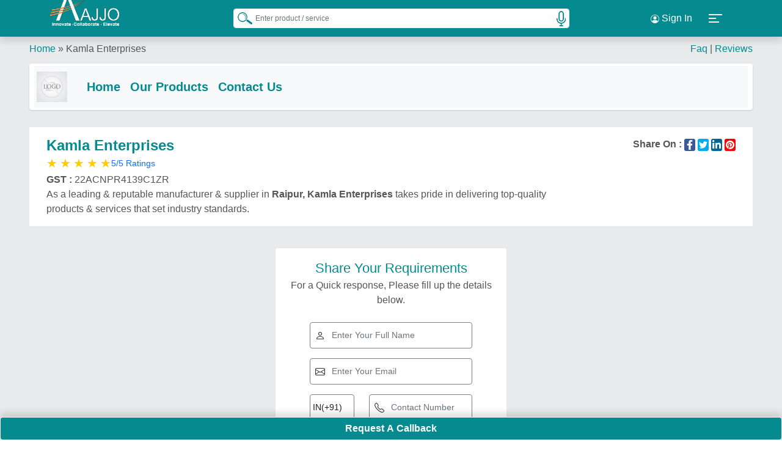

--- FILE ---
content_type: text/html; charset=utf-8
request_url: https://www.aajjo.com/store/kamla-enterprises
body_size: 73645
content:
<!DOCTYPE html>
<html lang="en">
<head>
    <meta http-equiv="Content-Type" content="text/html; charset=utf-8" />
    <meta name="viewport" content="width=device-width, initial-scale=1" />
    <meta name="google-site-verification" content="uY7f5PSFOC_HgkBAS2dhD2h1o_-j2HZYOA9tUtgnBes" />
    <meta http-equiv="X-UA-Compatible" content="IE=edge">
    <meta name="theme-color" content="#007176">
    <link rel="preconnect" href="https://d91ztqmtx7u1k.cloudfront.net" crossorigin />
    <link rel="preconnect" href="https://www.googletagmanager.com" crossorigin />
    <link rel="icon" type="image/png" href="https://d91ztqmtx7u1k.cloudfront.net/assets/img/icons/icon-72x72.png" />
    <link rel="apple-touch-icon" sizes="180x180" href="https://d91ztqmtx7u1k.cloudfront.net/assets/img/icons/icon-180x180.png" /> 
    <link rel="preload" href="https://d91ztqmtx7u1k.cloudfront.net/assets/css/common/bootstrap.min.css" as="style" onload="this.onload=null;this.rel='stylesheet'">
    <noscript> <link rel="stylesheet" href="https://d91ztqmtx7u1k.cloudfront.net/assets/css/common/bootstrap.min.css"> </noscript>
    <link rel="stylesheet" href="https://d91ztqmtx7u1k.cloudfront.net/assets/css/common/default1.3.min.css" as="style" onload="this.onload=null;this.rel='stylesheet'" />   
    <noscript> <link rel="stylesheet" href="https://d91ztqmtx7u1k.cloudfront.net/assets/css/common/default1.3.min.css"></noscript>
    <script async src="https://www.googletagmanager.com/gtag/js?id=G-J3VC4M77BN"></script>
    <script>window.dataLayer = window.dataLayer || []; function gtag() { dataLayer.push(arguments); } gtag('js', new Date()); gtag('config', 'G-J3VC4M77BN'); gtag('config', 'AW-877967331');</script>
    
            <title>Kamla Enterprises in Raipur</title>
            <meta property="og:title" content="Kamla Enterprises in Raipur" />
            <meta name="twitter:title" content="Kamla Enterprises in Raipur" />
            <meta name="description" content="Kamla Enterprises is located in Raipur which helps you to discover numerous products in India" />
            <meta property="og:description" content="Kamla Enterprises is located in Raipur which helps you to discover numerous products in India" />
            <meta name="twitter:description" content="Kamla Enterprises is located in Raipur which helps you to discover numerous products in India" />
    <meta name="robots" content="index, follow">
    <link rel="canonical" href="https://www.aajjo.com/store/kamla-enterprises" />
    <link rel="alternate" href="android-app://com.aajjo.aajjo/https://www.aajjo.com/store/kamla-enterprises" />
    <link rel="alternate" hreflang="en" href="https://www.aajjo.com/store/kamla-enterprises" />
    <link rel="alternate" hreflang="x-default" href="https://www.aajjo.com/store/kamla-enterprises" />
    <meta property="og:type" content="website" />
    <meta property="og:url" content="https://www.aajjo.com/store/kamla-enterprises" />
    <meta property="og:site_name" content="aajjo.com" />
    <meta name="twitter:card" content="summary_large_image" />
    <meta name="twitter:site" content="@AajjoIndia" />
    <meta name="twitter:creator" content="@AajjoIndia" />
        <meta property="og:image" content="https://d91ztqmtx7u1k.cloudfront.net/ClientContent/Images/Catalogue/Vendor.png" />
        <meta property="og:image:secure_url" content="https://d91ztqmtx7u1k.cloudfront.net/ClientContent/Images/Catalogue/Vendor.png" />
        <meta name="twitter:image" content="https://d91ztqmtx7u1k.cloudfront.net/ClientContent/Images/Catalogue/Vendor.png" />
        <script type='application/ld+json'>
            {
            "@context": "http://www.schema.org",
            "@type": "Organization",
            "name": "Kamla Enterprises",
            "url": "https://www.aajjo.com/store/kamla-enterprises",
            "image": "https://d91ztqmtx7u1k.cloudfront.net/ClientContent/Images/Catalogue/Vendor.png",
                 "description": "Kamla Enterprises is located in Raipur which helps you to discover numerous products in India",
            "address": { "@type": "PostalAddress", "streetAddress": "Kamla Enterprises, Ground Floor, Opp Bohra Maszid, Nayapara, Sadar Bazar, Raipur, Raipur, Chhattisgarh, 492001)", "addressLocality": "Raipur", "addressRegion": "Chhattisgarh", "postalCode": "492001", "addressCountry": "India"}

            }
        </script>
        <script type="application/ld+json">
            {
            "@context": "https://schema.org",
            "@type": "BreadcrumbList",
            "itemListElement": [{ "@type": "ListItem", "position": 1, "name": "Home", "item": "https://www.aajjo.com" },{ "@type": "ListItem", "position": 2, "name": "Kamla Enterprises" }]
            }
        </script>
        <script type="application/ld+json">
                {"@context": "https://schema.org","@type": "ItemList","itemListElement": [                    {"@type": "ListItem", "position": 1, "name": "For Commercial Wet Grinder 2 Ltr", "image": "https://d91ztqmtx7u1k.cloudfront.net/ClientContent/Images/Medium/for-commercial-wet-grinder-2-l-20240508192349225.png", "url": "https://www.aajjo.com/product/for-commercial-wet-grinder-2-ltr-in-raipur-kamla-enterprises"}
                    ,{"@type": "ListItem", "position": 2,"name": "Wet Grinder 10 Ltr", "image": "https://d91ztqmtx7u1k.cloudfront.net/ClientContent/Images/Medium/wet-grinder-10-ltr-20240508191710957.png", "url": "https://www.aajjo.com/product/wet-grinder-10-ltr-in-raipur-kamla-enterprises"}
                    ,{"@type": "ListItem", "position": 3,"name": "Stainless Steel 3 Kitchen Gas Range", "image": "https://d91ztqmtx7u1k.cloudfront.net/ClientContent/Images/Medium/stainless-steel-3-kitchen-gas--20240508195010108.jpg", "url": "https://www.aajjo.com/product/stainless-steel-3-kitchen-gas-range-in-raipur-kamla-enterprises"}
                    ,{"@type": "ListItem", "position": 4,"name": "Milk Analyser Lactoscan 30 Sec, 220V/110V, Model Name/Number: SL30", "image": "https://d91ztqmtx7u1k.cloudfront.net/ClientContent/Images/Medium/milk-analyser-lactoscan-30-sec-20240508194108784.jpeg", "url": "https://www.aajjo.com/product/milk-analyser-lactoscan-30-sec-220v110v-model-namenumber-sl30-in-raipur-kamla-enterprises"}
                    ,{"@type": "ListItem", "position": 5,"name": "Ambica Stainless Steel Automatic Sweet Making Machine", "image": "https://d91ztqmtx7u1k.cloudfront.net/ClientContent/Images/Medium/ambica-stainless-steel-automat-20240508192512703.jpg", "url": "https://www.aajjo.com/product/ambica-stainless-steel-automatic-sweet-making-machine-in-raipur-kamla-enterprises"}
                    ,{"@type": "ListItem", "position": 6,"name": "Automatic Onion Chopping Machine, 100 Kg/hr", "image": "https://d91ztqmtx7u1k.cloudfront.net/ClientContent/Images/Medium/automatic-onion-chopping-machi-20240508191344895.jpg", "url": "https://www.aajjo.com/product/automatic-onion-chopping-machine-100-kghr-in-raipur-kamla-enterprises"}
                    ,{"@type": "ListItem", "position": 7,"name": "Milk Cream Separator Machine - 500 Liters, Capacity: 300", "image": "https://d91ztqmtx7u1k.cloudfront.net/ClientContent/Images/Medium/milk-cream-separator-machine---20240508194539981.jpeg", "url": "https://www.aajjo.com/product/milk-cream-separator-machine-500-liters-capacity-300-in-raipur-kamla-enterprises"}
                    ,{"@type": "ListItem", "position": 8,"name": "Stainless Steel 3 Three Burner Gas Range", "image": "https://d91ztqmtx7u1k.cloudfront.net/ClientContent/Images/Medium/stainless-steel-3-three-burner-20240508194901849.jpg", "url": "https://www.aajjo.com/product/stainless-steel-3-three-burner-gas-range-in-raipur-kamla-enterprises"}
                    ,{"@type": "ListItem", "position": 9,"name": "Milk Cream Separator Machine - 165 Liters", "image": "https://d91ztqmtx7u1k.cloudfront.net/ClientContent/Images/Medium/milk-cream-separator-machine---20240508194551490.jpeg", "url": "https://www.aajjo.com/product/milk-cream-separator-machine-165-liters-in-raipur-kamla-enterprises"}
                    ,{"@type": "ListItem", "position": 10,"name": "Ambica Mawa Sweet Making Machine, Kaju Musta", "image": "https://d91ztqmtx7u1k.cloudfront.net/ClientContent/Images/Medium/ambica-mawa-sweet-making-machi-20240508192105588.jpg", "url": "https://www.aajjo.com/product/ambica-mawa-sweet-making-machine-kaju-musta-in-raipur-kamla-enterprises"}
                    ,{"@type": "ListItem", "position": 11,"name": "Wet Grinder 3 Ltr", "image": "https://d91ztqmtx7u1k.cloudfront.net/ClientContent/Images/Medium/wet-grinder-3-ltr-20240508191642688.jpg", "url": "https://www.aajjo.com/product/wet-grinder-3-ltr-in-raipur-kamla-enterprises"}
                    ,{"@type": "ListItem", "position": 12,"name": "Milk Cream Separator Machine - 500 Liters", "image": "https://d91ztqmtx7u1k.cloudfront.net/ClientContent/Images/Medium/milk-cream-separator-machine---20240508194602843.jpeg", "url": "https://www.aajjo.com/product/milk-cream-separator-machine-500-liters-in-raipur-kamla-enterprises"}
                    ,{"@type": "ListItem", "position": 13,"name": "Stainless Steel Ice Cube Machine, 10-15 HP, Cubes", "image": "https://d91ztqmtx7u1k.cloudfront.net/ClientContent/Images/Medium/stainless-steel-ice-cube-machi-20240508200835903.jpg", "url": "https://www.aajjo.com/product/stainless-steel-ice-cube-machine-10-15-hp-cubes-in-raipur-kamla-enterprises"}
                    ,{"@type": "ListItem", "position": 14,"name": "Ice Make Mini Curd Incubation Chamber MI-650", "image": "https://d91ztqmtx7u1k.cloudfront.net/ClientContent/Images/Medium/ice-make-mini-curd-incubation--20240508194146608.jpg", "url": "https://www.aajjo.com/product/ice-make-mini-curd-incubation-chamber-mi-650-in-raipur-kamla-enterprises"}
                    ,{"@type": "ListItem", "position": 15,"name": "Milk Cream Separator Machine - 60 Liters", "image": "https://d91ztqmtx7u1k.cloudfront.net/ClientContent/Images/Medium/milk-cream-separator-machine---20240508194614156.jpeg", "url": "https://www.aajjo.com/product/milk-cream-separator-machine-60-liters-in-raipur-kamla-enterprises"}
                    ,{"@type": "ListItem", "position": 16,"name": "Stainless Steel Gas Range", "image": "https://d91ztqmtx7u1k.cloudfront.net/ClientContent/Images/Medium/stainless-steel-gas-range-20240508195021541.jpg", "url": "https://www.aajjo.com/product/stainless-steel-gas-range-in-raipur-kamla-enterprises"}
                    ,{"@type": "ListItem", "position": 17,"name": "Ice Cube Machine, 200-250 kg per day", "image": "https://d91ztqmtx7u1k.cloudfront.net/ClientContent/Images/Medium/ice-cube-machine-200-250-kg-p-20240508200801799.jpg", "url": "https://www.aajjo.com/product/ice-cube-machine-200-250-kg-per-day-in-raipur-kamla-enterprises"}
                    ,{"@type": "ListItem", "position": 18,"name": "Blend Art Electric Vegetable Chopper", "image": "https://d91ztqmtx7u1k.cloudfront.net/ClientContent/Images/Medium/blend-art-electric-vegetable-c-20240508191417480.jpg", "url": "https://www.aajjo.com/product/blend-art-electric-vegetable-chopper-in-raipur-kamla-enterprises"}
                    ,{"@type": "ListItem", "position": 19,"name": "Navdeep Automatic Domestic Flour Mill - King Victor Brown, 1 HP, 5-10 Kg/hr", "image": "https://d91ztqmtx7u1k.cloudfront.net/ClientContent/Images/Medium/navdeep-automatic-domestic-flo-20240508192224887.JPG", "url": "https://www.aajjo.com/product/navdeep-automatic-domestic-flour-mill-king-victor-brown-1-hp-5-10-kghr-in-raipur-kamla-enterprises"}
                    ,{"@type": "ListItem", "position": 20,"name": "Stainless Steel Milk Analyser Lactoscan SH20 Sec, For Laboratory Use, 220V/110V", "image": "https://d91ztqmtx7u1k.cloudfront.net/ClientContent/Images/Medium/stainless-steel-milk-analyser--20240508194439186.png", "url": "https://www.aajjo.com/product/stainless-steel-milk-analyser-lactoscan-sh20-sec-for-laboratory-use-220v110v-in-raipur-kamla-enterprises"}
]}
        </script>
        <link href="https://d91ztqmtx7u1k.cloudfront.net/assets/css/store1.0.min.css" rel="stylesheet" />

</head>
<body>
    <div class="header-area">
        <div class="container h-100 d-flex align-items-center justify-content-between">
            <div class="logo-slider">
                <div class="logo-bg"></div>
                <div class="logo-wrapper active">
                    <a href="/" title="aajjo india"><img src="https://d91ztqmtx7u1k.cloudfront.net/assets/images/logo/aajjo-logo.webp" alt="Aajjo Logo" fetchpriority="high" /></a>
                </div>
                <div class="logo-wrapper">
                    <a href="/" title="aajjo india"><img src="https://d91ztqmtx7u1k.cloudfront.net/assets/images/logo/10yearlogo.webp" alt="10 Years" fetchpriority="high" /></a>
                </div>
            </div>
            <div class="top-search-form">
                <form id="frmSearch" action="" method="Post">
                    <input list="browSearch" name="browSearch" class="form-control small-input rounded-2" id="txtKeyword" autocomplete="off" placeholder="Enter product / service" />
                    <datalist id="browSearch"></datalist>
                    <button type="submit" id="btnSearch" aria-label="Search Products" class="search-icon"><img alt="Search" src="/images/icons/search.png" width="25" /></button>
                    <button type="button" id="start_button" onclick="startButton(event)"><img alt="Start" id="start_img" src="/images/icons/mic.png" width="25" /></button>
                <input name="__RequestVerificationToken" type="hidden" value="CfDJ8OawQtPD_ypJrPnfAZz1fGGB9ElRkym_9Saz3oDu_AOpoLW0z24rJRlkVT93k4XVcfw6rYKnNTmDwDkkO6Z5uMny36L_8342-RHGxmw2wAbKHaZbO7jienCdjbwcrCPMQ5UWpTW7U0NVDe5xFj1dpYo" /></form>
            </div>
                <div class="d-flex justify-content-evenly align-items-center">
                    <div class="dropdown my-unique-class">
                        <button class="btn  dropdown-toggle text-white"><svg width="16" height="16" fill="currentColor" class="bi bi-person-circle text-white" viewBox="0 0 16 16"><path d="M11 6a3 3 0 1 1-6 0 3 3 0 0 1 6 0" /><path fill-rule="evenodd" d="M0 8a8 8 0 1 1 16 0A8 8 0 0 1 0 8m8-7a7 7 0 0 0-5.468 11.37C3.242 11.226 4.805 10 8 10s4.757 1.225 5.468 2.37A7 7 0 0 0 8 1" /></svg> Sign In</button>
                        <ul class="dropdown-menu">
                            <li><a class="dropdown-item" href="/login?flogin=y" title="Login"><span class="mr-2"><svg viewBox="0 0 512 512" class="svg-icons-s"><path d="M416 32h-64c-17.67 0-32 14.33-32 32s14.33 32 32 32h64c17.67 0 32 14.33 32 32v256c0 17.67-14.33 32-32 32h-64c-17.67 0-32 14.33-32 32s14.33 32 32 32h64c53.02 0 96-42.98 96-96V128C512 74.98 469 32 416 32zM342.6 233.4l-128-128c-12.51-12.51-32.76-12.49-45.25 0c-12.5 12.5-12.5 32.75 0 45.25L242.8 224H32C14.31 224 0 238.3 0 256s14.31 32 32 32h210.8l-73.38 73.38c-12.5 12.5-12.5 32.75 0 45.25s32.75 12.5 45.25 0l128-128C355.1 266.1 355.1 245.9 342.6 233.4z" /></svg></span>Sign In</a></li>
                            <li class="ms-1">
                                <a class="dropdown-item" href="/registration" title="User Registration"><span class="mr-2"><svg viewBox="0 0 640 512" class="svg-icons-s"><path d="M224 256c70.7 0 128-57.31 128-128S294.7 0 224 0C153.3 0 96 57.31 96 128S153.3 256 224 256zM274.7 304H173.3C77.61 304 0 381.6 0 477.3C0 496.5 15.52 512 34.66 512h378.7C432.5 512 448 496.5 448 477.3C448 381.6 370.4 304 274.7 304zM616 200h-48v-48C568 138.8 557.3 128 544 128s-24 10.75-24 24v48h-48C458.8 200 448 210.8 448 224s10.75 24 24 24h48v48C520 309.3 530.8 320 544 320s24-10.75 24-24v-48h48C629.3 248 640 237.3 640 224S629.3 200 616 200z" /></svg></span>Customer Registration</a>
                            </li>
                            <li class="ms-1"><a class="dropdown-item" href="/seller/login" title="Seller Login"><span class="mr-2"><svg viewBox="0 0 512 512" class="svg-icons-s"><path d="M416 32h-64c-17.67 0-32 14.33-32 32s14.33 32 32 32h64c17.67 0 32 14.33 32 32v256c0 17.67-14.33 32-32 32h-64c-17.67 0-32 14.33-32 32s14.33 32 32 32h64c53.02 0 96-42.98 96-96V128C512 74.98 469 32 416 32zM342.6 233.4l-128-128c-12.51-12.51-32.76-12.49-45.25 0c-12.5 12.5-12.5 32.75 0 45.25L242.8 224H32C14.31 224 0 238.3 0 256s14.31 32 32 32h210.8l-73.38 73.38c-12.5 12.5-12.5 32.75 0 45.25s32.75 12.5 45.25 0l128-128C355.1 266.1 355.1 245.9 342.6 233.4z" /></svg></span>Seller Sign In</a></li>
                            <li class="ms-1">
                                <a class="dropdown-item" href="/seller/registration" title="Seller Registration">
                                    <span class="mr-2">
                                        <svg viewBox="0 0 640 512" class="svg-icons-s"><path d="M224 256c70.7 0 128-57.31 128-128S294.7 0 224 0C153.3 0 96 57.31 96 128S153.3 256 224 256zM274.7 304H173.3C77.61 304 0 381.6 0 477.3C0 496.5 15.52 512 34.66 512h378.7C432.5 512 448 496.5 448 477.3C448 381.6 370.4 304 274.7 304zM616 200h-48v-48C568 138.8 557.3 128 544 128s-24 10.75-24 24v48h-48C458.8 200 448 210.8 448 224s10.75 24 24 24h48v48C520 309.3 530.8 320 544 320s24-10.75 24-24v-48h48C629.3 248 640 237.3 640 224S629.3 200 616 200z" /></svg>
                                    </span>Seller Registration
                                </a>
                            </li>
                        </ul>
                    </div>
                    <a class="btn" data-bs-toggle="offcanvas" href="#offcanvasExample" role="button" aria-controls="offcanvasExample">
                        <div class="navbar-toggler d-flex flex-wrap" id="NavbarToggler">
                            <span></span><span></span><span></span>
                        </div>
                    </a>
                </div>
            <div class="offcanvas offcanvas-start" tabindex="-1" id="offcanvasExample" aria-labelledby="offcanvasExampleLabel">
                <div class="offcanvas-body">
                    <img class="d-flex mx-auto img-fluid" src="https://d91ztqmtx7u1k.cloudfront.net/assets/images/logo/aajjo-logo.webp" height="48" width="134" alt="Logo Aajjo.com" style="margin-top: -10px;" />
                    <div class="user-info">
                    </div>
                    <div class="accordion mt-3" id="accordionExample">
                        <div>
                            <p class="mb-2 fw-bold h2">
                                <a href="/" title="Home" class="text-decoration-none">
                                    <span class="accordion-button display text-white rounded-3" type="button">
                                        <svg viewBox="0 0 576 512" class="svg-icons"><path d="M575.8 255.5C575.8 273.5 560.8 287.6 543.8 287.6H511.8L512.5 447.7C512.5 450.5 512.3 453.1 512 455.8V472C512 494.1 494.1 512 472 512H456C454.9 512 453.8 511.1 452.7 511.9C451.3 511.1 449.9 512 448.5 512H392C369.9 512 352 494.1 352 472V384C352 366.3 337.7 352 320 352H256C238.3 352 224 366.3 224 384V472C224 494.1 206.1 512 184 512H128.1C126.6 512 125.1 511.9 123.6 511.8C122.4 511.9 121.2 512 120 512H104C81.91 512 64 494.1 64 472V360C64 359.1 64.03 358.1 64.09 357.2V287.6H32.05C14.02 287.6 0 273.5 0 255.5C0 246.5 3.004 238.5 10.01 231.5L266.4 8.016C273.4 1.002 281.4 0 288.4 0C295.4 0 303.4 2.004 309.5 7.014L564.8 231.5C572.8 238.5 576.9 246.5 575.8 255.5L575.8 255.5z" /></svg>
                                        &nbsp; Home
                                    </span>
                                </a>
                            </p>
                        </div>
                            <div>
                                <p class="text-white mb-2 h2"><a href="/login" title="login" class="text-decoration-none"><span class="accordion-button  display text-white rounded-3 highlighter"><svg viewBox="0 0 512 512" class="svg-icons"><path d="M416 32h-64c-17.67 0-32 14.33-32 32s14.33 32 32 32h64c17.67 0 32 14.33 32 32v256c0 17.67-14.33 32-32 32h-64c-17.67 0-32 14.33-32 32s14.33 32 32 32h64c53.02 0 96-42.98 96-96V128C512 74.98 469 32 416 32zM342.6 233.4l-128-128c-12.51-12.51-32.76-12.49-45.25 0c-12.5 12.5-12.5 32.75 0 45.25L242.8 224H32C14.31 224 0 238.3 0 256s14.31 32 32 32h210.8l-73.38 73.38c-12.5 12.5-12.5 32.75 0 45.25s32.75 12.5 45.25 0l128-128C355.1 266.1 355.1 245.9 342.6 233.4z" /></svg>&nbsp;Login</span></a></p>
                            </div>
                        <div class="accordion-item">
                            <p class="accordion-header mb-2 h2" id="headingThree"><span class="accordion-button collapsed rounded-3 text-white" type="button" data-bs-toggle="collapse" data-bs-target="#collapseThree" aria-expanded="false" aria-controls="collapseThree"><svg viewBox="0 0 448 512" class="svg-icons"><path d="M224 256c70.7 0 128-57.31 128-128s-57.3-128-128-128C153.3 0 96 57.31 96 128S153.3 256 224 256zM274.7 304H173.3C77.61 304 0 381.6 0 477.3c0 19.14 15.52 34.67 34.66 34.67h378.7C432.5 512 448 496.5 448 477.3C448 381.6 370.4 304 274.7 304z" /></svg> &nbsp;Seller</span></p>
                            <div id="collapseThree" class="accordion-collapse collapse" aria-labelledby="headingThree" data-bs-parent="#accordionExample">
                                <div class="accordion-body">
                                    <ul class="aj">
                                        <li class="d-flex rounded-3"><a class="text-decoration-none text-white" href="/seller" title="Advertise with aajjo.com"><span class="text-white">Advertise with aajjo.com</span></a></li>
                                        <li class="d-flex mt-1 rounded-3"><a class="text-decoration-none text-white" href="/seller/packages" title="Subscription Plans"><span class="text-white">Subscription Plans</span></a></li>
                                        <li class="d-flex mt-1 rounded-3"><a class="text-decoration-none text-white" href="/seller/banners" title="Banners"><span class="text-white">Banners</span></a></li>
                                        <li class="d-flex mt-1 rounded-3"><a class="text-decoration-none text-white" href="/seller/registration" title="Register"><span class="text-white">Register</span></a></li>
                                        <li class="d-flex mt-1 rounded-3"><a class="text-decoration-none text-white" href="/seller/login" title="Login"><span class="text-white">Login</span></a></li>
                                    </ul>
                                </div>
                            </div>
                        </div>
                        <div>
                            <p class="text-white mb-2 h2"><a href="https://b2barticles.com" title="Blogs" class="text-decoration-none"><span class="accordion-button display text-white rounded-3"><svg viewBox="0 0 448 512" class="svg-icons"><path d="M384 32H64C28.65 32 0 60.66 0 96v320c0 35.34 28.65 64 64 64h320c35.35 0 64-28.66 64-64V96C448 60.66 419.3 32 384 32zM150.6 374.6C144.4 380.9 136.2 384 128 384s-16.38-3.121-22.63-9.371c-12.5-12.5-12.5-32.76 0-45.26C111.6 323.1 119.8 320 128 320s16.38 3.121 22.63 9.371C163.1 341.9 163.1 362.1 150.6 374.6zM249.6 383.9C249 383.1 248.5 384 247.1 384c-12.53 0-23.09-9.75-23.92-22.44C220.5 306.9 173.1 259.5 118.4 255.9c-13.22-.8438-23.25-12.28-22.39-25.5c.8594-13.25 12.41-22.81 25.52-22.38c77.86 5.062 145.3 72.5 150.4 150.4C272.8 371.7 262.8 383.1 249.6 383.9zM345 383.1C344.7 384 344.3 384 343.1 384c-12.8 0-23.42-10.09-23.97-23C315.6 254.6 225.4 164.4 119 159.1C105.8 159.4 95.47 148.3 96.02 135C96.58 121.8 107.9 111.2 121 112c130.7 5.469 241.5 116.3 246.1 246.1C368.5 372.3 358.3 383.4 345 383.1z" /></svg>&nbsp;Blogs</span></a></p>
                        </div>
                        <div>
                            <p class="text-white mb-2 h2"><a href="/aboutus" title="About Aajjo Business Solutions Private Limited" class="text-decoration-none"><span class="accordion-button display text-white rounded-3"><svg class="svg-icons" version="1.1" id="Layer_1" x="0px" y="0px" viewBox="0 0 16 17" style="enable-background:new 0 0 16 17;" xml:space="preserve"><path class="st0" d="M13.5,1.6H2.5C1.8,1.6,1.1,2.3,1.1,3V14c0,0.8,0.6,1.4,1.4,1.4h10.9c0.8,0,1.4-0.6,1.4-1.4V3	C14.9,2.3,14.2,1.6,13.5,1.6z M7.9,4c0.5,0,0.9,0.4,0.9,0.9c0,0.5-0.4,0.9-0.9,0.8C7.4,5.7,7,5.3,7,4.8C7,4.4,7.4,4,7.9,4z M9.2,13 c-0.8,0-1.5,0-2.3,0c-0.1,0-0.3-0.2-0.4-0.4c0-0.1,0.1-0.4,0.2-0.4c0.5-0.2,0.6-0.6,0.6-1.1c0-0.8,0-1.6,0-2.4 c0-0.5-0.1-0.9-0.6-1.1c-0.1,0-0.2-0.3-0.2-0.4c0-0.1,0.2-0.3,0.4-0.3c0.6,0,1.2,0,1.8,0c0,0.2,0,0.4,0,0.5c0,1.2,0,2.5,0,3.7 c0,0.5,0.1,0.9,0.6,1.1c0.1,0,0.2,0.3,0.2,0.4C9.5,12.8,9.3,13,9.2,13z"></path></svg> &nbsp;About Aajjo.Com</span></a></p>
                        </div>
                        <div>
                            <p class="text-white mb-2 h2"><a href="/career" title="Jobs at Aajjo Business Solutions Private Limited" class="text-decoration-none"><span class="accordion-button display text-white rounded-3"><svg viewBox="0 0 640 512" class="svg-icons"><path d="M224 256c70.7 0 128-57.31 128-128S294.7 0 224 0C153.3 0 96 57.31 96 128S153.3 256 224 256zM274.7 304H173.3C77.61 304 0 381.6 0 477.3C0 496.5 15.52 512 34.66 512h378.7C432.5 512 448 496.5 448 477.3C448 381.6 370.4 304 274.7 304zM616 200h-48v-48C568 138.8 557.3 128 544 128s-24 10.75-24 24v48h-48C458.8 200 448 210.8 448 224s10.75 24 24 24h48v48C520 309.3 530.8 320 544 320s24-10.75 24-24v-48h48C629.3 248 640 237.3 640 224S629.3 200 616 200z" /></svg>&nbsp; Careers</span></a></p>
                        </div>
                        <div class="accordion-item">
                            <p class="accordion-header mb-2 h2" id="headingEight"><span class="accordion-button collapsed rounded-3 text-white" type="button" data-bs-toggle="collapse" data-bs-target="#collapseEight" aria-expanded="false" aria-controls="collapseEight"><svg viewBox="0 0 512 512" class="svg-icons"><path d="M256-.0078C260.7-.0081 265.2 1.008 269.4 2.913L457.7 82.79C479.7 92.12 496.2 113.8 496 139.1C495.5 239.2 454.7 420.7 282.4 503.2C265.7 511.1 246.3 511.1 229.6 503.2C57.25 420.7 16.49 239.2 15.1 139.1C15.87 113.8 32.32 92.12 54.3 82.79L242.7 2.913C246.8 1.008 251.4-.0081 256-.0078V-.0078z" /></svg>&nbsp;  Our Policies</span></p>
                            <div id="collapseEight" class="accordion-collapse collapse" aria-labelledby="headingEight" data-bs-parent="#accordionExample">
                                <div class="accordion-body">
                                    <ul>
                                        <li class="d-flex rounded-3"><a class="text-decoration-none text-white" href="/privacypolicy" title="Privacy Policy"><span class="text-white">Privacy Policy</span></a></li>
                                        <li class="d-flex mt-1 rounded-3"><a class="text-decoration-none text-white" href="/termsconditions" title="Terms & Conditions"><span class="text-white">Terms & Conditions</span></a></li>                                      
                                        <li class="d-flex mt-1 rounded-3"><a class="text-decoration-none" href="/cookiespolicy" title="Cookies Policy"><span class="text-white">Cookies Policy</span></a></li>
                                    </ul>
                                </div>
                            </div>
                        </div>
                        <div class="accordion-item">
                            <p class="accordion-header mb-2 h2" id="headingNine"><span class="accordion-button collapsed rounded-3 text-white" type="button" data-bs-toggle="collapse" data-bs-target="#collapseNine" aria-expanded="false" aria-controls="collapseNine"><svg viewBox="0 0 512 512" class="svg-icons"><path d="M256-.0078C260.7-.0081 265.2 1.008 269.4 2.913L457.7 82.79C479.7 92.12 496.2 113.8 496 139.1C495.5 239.2 454.7 420.7 282.4 503.2C265.7 511.1 246.3 511.1 229.6 503.2C57.25 420.7 16.49 239.2 15.1 139.1C15.87 113.8 32.32 92.12 54.3 82.79L242.7 2.913C246.8 1.008 251.4-.0081 256-.0078V-.0078z" /></svg>&nbsp;  Support</span></p>
                            <div id="collapseNine" class="accordion-collapse collapse" aria-labelledby="headingNine" data-bs-parent="#accordionExample">
                                <div class="accordion-body">
                                    <ul>
                                        <li class="d-flex rounded-3"><a class="text-decoration-none text-white" href="/customercare" title="Customer Care"><span class="text-white">Customer Care</span></a></li>
                                        <li class="d-flex mt-1  rounded-3"><a class="text-decoration-none text-white" href="/faqs" title="FAQs"><span class="text-white">FAQs</span></a></li>
                                    </ul>
                                </div>
                            </div>
                        </div>
                        <div>
                            <p class="text-white mb-2 h2"><a rel="noopener" target="_blank" href="https://www.bigdukan.com" title="Exhibitions" class="text-decoration-none"><span class="accordion-button display text-white rounded-3"><svg viewBox="0 0 512 512" class="svg-icons"><path d="M256 0C114.6 0 0 114.6 0 256c0 141.4 114.6 256 256 256s256-114.6 256-256C512 114.6 397.4 0 256 0zM256 80c22.09 0 40 17.91 40 40S278.1 160 256 160S216 142.1 216 120S233.9 80 256 80zM374.6 215.1L315.3 232C311.6 233.1 307.8 233.6 304 234.4v62.32l30.64 87.34c4.391 12.5-2.188 26.19-14.69 30.59C317.3 415.6 314.6 416 312 416c-9.906 0-19.19-6.188-22.64-16.06l-25.85-70.65c-2.562-7.002-12.46-7.002-15.03 0l-25.85 70.65C219.2 409.8 209.9 416 200 416c-2.641 0-5.312-.4375-7.953-1.344c-12.5-4.406-19.08-18.09-14.69-30.59L208 296.7V234.4C204.2 233.6 200.4 233.1 196.7 232L137.4 215.1C124.7 211.4 117.3 198.2 120.9 185.4S137.9 165.2 150.6 168.9l59.25 16.94c30.17 8.623 62.15 8.623 92.31 0l59.25-16.94c12.7-3.781 26.02 3.719 29.67 16.47C394.7 198.2 387.3 211.4 374.6 215.1z" /></svg>&nbsp; Exhibitions</span></a></p>
                        </div>
                        <div>
                            <p class="text-whitedit-button mb-2 h2"><span class="accordion-button display text-white rounded-3"><svg viewBox="0 0 576 512" class="svg-icons"><path d="M568.5 142.6l-144-135.1c-9.625-9.156-24.81-8.656-33.91 .9687c-9.125 9.625-8.688 24.81 .9687 33.91l100.1 94.56h-163.4C287.5 134.2 249.7 151 221 179.4C192 208.2 176 246.7 176 288v87.1c0 13.25 10.75 23.1 24 23.1S224 389.3 224 376V288c0-28.37 10.94-54.84 30.78-74.5C274.3 194.2 298.9 183 328 184h163.6l-100.1 94.56c-9.656 9.094-10.09 24.28-.9687 33.91c4.719 4.1 11.06 7.531 17.44 7.531c5.906 0 11.84-2.156 16.47-6.562l144-135.1C573.3 172.9 576 166.6 576 160S573.3 147.1 568.5 142.6zM360 384c-13.25 0-24 10.75-24 23.1v47.1c0 4.406-3.594 7.1-8 7.1h-272c-4.406 0-8-3.594-8-7.1V184c0-4.406 3.594-7.1 8-7.1H112c13.25 0 24-10.75 24-23.1s-10.75-23.1-24-23.1H56c-30.88 0-56 25.12-56 55.1v271.1C0 486.9 25.13 512 56 512h272c30.88 0 56-25.12 56-55.1v-47.1C384 394.8 373.3 384 360 384z" /></svg>&nbsp; LET'S SOCIALIZE</span></p>
                        </div>
                        <ul class="navSn align-items-center d-flex">
                            <li class="list-inline-item"><a target="_blank" rel="noopener" href="https://x.com/AajjoIndia?lang=en" aria-label="Aajjo Social"><svg viewBox="0 0 512 512" class="svgnav"><path class="svgnav" d="M459.37 151.716c.325 4.548.325 9.097.325 13.645 0 138.72-105.583 298.558-298.558 298.558-59.452 0-114.68-17.219-161.137-47.106 8.447.974 16.568 1.299 25.34 1.299 49.055 0 94.213-16.568 130.274-44.832-46.132-.975-84.792-31.188-98.112-72.772 6.498.974 12.995 1.624 19.818 1.624 9.421 0 18.843-1.3 27.614-3.573-48.081-9.747-84.143-51.98-84.143-102.985v-1.299c13.969 7.797 30.214 12.67 47.431 13.319-28.264-18.843-46.781-51.005-46.781-87.391 0-19.492 5.197-37.36 14.294-52.954 51.655 63.675 129.3 105.258 216.365 109.807-1.624-7.797-2.599-15.918-2.599-24.04 0-57.828 46.782-104.934 104.934-104.934 30.213 0 57.502 12.67 76.67 33.137 23.715-4.548 46.456-13.32 66.599-25.34-7.798 24.366-24.366 44.833-46.132 57.827 21.117-2.273 41.584-8.122 60.426-16.243-14.292 20.791-32.161 39.308-52.628 54.253z" /></svg></a></li>
                            <li class="list-inline-item"><a target="_blank" rel="noopener" href="https://www.linkedin.com/company/aajjo" aria-label="Aajjo Social"><svg viewBox="0 0 448 512"><path class="svgnav" d="M100.28 448H7.4V148.9h92.88zM53.79 108.1C24.09 108.1 0 83.5 0 53.8a53.79 53.79 0 0 1 107.58 0c0 29.7-24.1 54.3-53.79 54.3zM447.9 448h-92.68V302.4c0-34.7-.7-79.2-48.29-79.2-48.29 0-55.69 37.7-55.69 76.7V448h-92.78V148.9h89.08v40.8h1.3c12.4-23.5 42.69-48.3 87.88-48.3 94 0 111.28 61.9 111.28 142.3V448z" /></svg></li>
                            <li class="list-inline-item">
                                <a target="_blank" rel="noopener" href="https://www.facebook.com/aajjo.india/" aria-label="Aajjo Social"><svg viewBox="0 0 320 512" class="fb-svg"><path d="M279.14 288l14.22-92.66h-88.91v-60.13c0-25.35 12.42-50.06 52.24-50.06h40.42V6.26S260.43 0 225.36 0c-73.22 0-121.08 44.38-121.08 124.72v70.62H22.89V288h81.39v224h100.17V288z" /></svg></a>
                            </li>
                            <li class="list-inline-item"><a target="_blank" rel="noopener" href="https://www.youtube.com/@Aajjocom/" aria-label="Aajjo Social"><svg viewBox="0 0 576 512"><path class="svgnav" d="M549.655 124.083c-6.281-23.65-24.787-42.276-48.284-48.597C458.781 64 288 64 288 64S117.22 64 74.629 75.486c-23.497 6.322-42.003 24.947-48.284 48.597-11.412 42.867-11.412 132.305-11.412 132.305s0 89.438 11.412 132.305c6.281 23.65 24.787 41.5 48.284 47.821C117.22 448 288 448 288 448s170.78 0 213.371-11.486c23.497-6.321 42.003-24.171 48.284-47.821 11.412-42.867 11.412-132.305 11.412-132.305s0-89.438-11.412-132.305zm-317.51 213.508V175.185l142.739 81.205-142.739 81.201z" /></svg></a></li>
                            <li class="list-inline-item"><a target="_blank" rel="noopener" href="https://www.instagram.com/aajjo_india/" aria-label="Aajjo Social"><svg viewBox="0 0 448 512"><path class="svgnav" d="M224.1 141c-63.6 0-114.9 51.3-114.9 114.9s51.3 114.9 114.9 114.9S339 319.5 339 255.9 287.7 141 224.1 141zm0 189.6c-41.1 0-74.7-33.5-74.7-74.7s33.5-74.7 74.7-74.7 74.7 33.5 74.7 74.7-33.6 74.7-74.7 74.7zm146.4-194.3c0 14.9-12 26.8-26.8 26.8-14.9 0-26.8-12-26.8-26.8s12-26.8 26.8-26.8 26.8 12 26.8 26.8zm76.1 27.2c-1.7-35.9-9.9-67.7-36.2-93.9-26.2-26.2-58-34.4-93.9-36.2-37-2.1-147.9-2.1-184.9 0-35.8 1.7-67.6 9.9-93.9 36.1s-34.4 58-36.2 93.9c-2.1 37-2.1 147.9 0 184.9 1.7 35.9 9.9 67.7 36.2 93.9s58 34.4 93.9 36.2c37 2.1 147.9 2.1 184.9 0 35.9-1.7 67.7-9.9 93.9-36.2 26.2-26.2 34.4-58 36.2-93.9 2.1-37 2.1-147.8 0-184.8zM398.8 388c-7.8 19.6-22.9 34.7-42.6 42.6-29.5 11.7-99.5 9-132.1 9s-102.7 2.6-132.1-9c-19.6-7.8-34.7-22.9-42.6-42.6-11.7-29.5-9-99.5-9-132.1s-2.6-102.7 9-132.1c7.8-19.6 22.9-34.7 42.6-42.6 29.5-11.7 99.5-9 132.1-9s102.7-2.6 132.1 9c19.6 7.8 34.7 22.9 42.6 42.6 11.7 29.5 9 99.5 9 132.1s2.7 102.7-9 132.1z" /></svg></a></li>
                        </ul>
                    </div>
                </div>
                <div class="offcanvas-header">
                    <button type="button" class="btn-close cls-bg text-reset" data-bs-dismiss="offcanvas" aria-label="Close"></button>
                </div>
            </div>
        </div>
    </div>
    



    <div class="main-div product-type-page pb-3">

        <div class="breadcrumb-section d-flex justify-content-between pt-2 px-xl-5 px-lg-4 px-md-3 px-2">
            <p class="mb-0">
                <a href="/" class="bluelink text-decoration-none">Home</a> &#187;
                <span class="bluelink text-decoration-none" href="">Kamla Enterprises</span>
            </p>
            <p class="mb-0">
                <a class="bluelink text-decoration-none" href="#faq">Faq</a>
                    <span>|</span>
                    <a class="bluelink text-decoration-none" href="#reviews">Reviews</a>
            </p>
        </div>
        <div class="navbar-wrapper container-fluid pt-1 mb-0 mb-md-1 px-xl-5 px-lg-4 px-md-3 px-2">
            <div class="row g-1 g-lg-4 bg-white p-1 px-2 mx-0 rounded-2 mt-2 shadow">
                <nav class="navbar navbar-expand-lg navbar-light bg-light mt-0 p-0 p-md-1">
                    <a class="navbar-brand" href="/store/kamla-enterprises"><img src="https://d91ztqmtx7u1k.cloudfront.net/ClientContent/Images/small/Vendor.png" title="Kamla Enterprises" height="50" loading="eager" decoding="async"></a>
                    <button class="navbar-toggler shadow-none d-flex justify-content-center d-block d-lg-none" type="button" data-bs-toggle="collapse" data-bs-target="#navbarNavDropdown" aria-controls="navbarNavDropdown" aria-expanded="false" aria-label="Toggle navigation"><svg xmlns="http://www.w3.org/2000/svg" fill="currentColor" class="bi bi-list" viewBox="0 0 16 16"><path fill-rule="evenodd" d="M2.5 12a.5.5 0 0 1 .5-.5h10a.5.5 0 0 1 0 1H3a.5.5 0 0 1-.5-.5m0-4a.5.5 0 0 1 .5-.5h10a.5.5 0 0 1 0 1H3a.5.5 0 0 1-.5-.5m0-4a.5.5 0 0 1 .5-.5h10a.5.5 0 0 1 0 1H3a.5.5 0 0 1-.5-.5" /></svg></button>
                    <div class="collapse navbar-collapse" id="navbarNavDropdown">
                        <ul class="navbar-nav store-nav px-2">
                            <li class="nav-item"><a class="nav-link active fw-bold" aria-current="page" href="/store/kamla-enterprises">Home</a></li>
                            <li class="nav-item"><a class="nav-link fw-bold" href="/store/kamla-enterprises/catalogue">Our Products</a></li>
                            <li class="nav-item"><a class="nav-link fw-bold" href="/store/kamla-enterprises/contact-us">Contact Us</a></li>
                        </ul>
                    </div>
                </nav>
            </div>
        </div>
        <div class="company-info container-fluid pt-3 pt-md-4 mb-0 mb-md-1 px-xl-5 px-lg-4 px-md-3 px-2">
            <div class="row bg-white p-3 mx-0">
                <div class="d-flex justify-content-between flex-column flex-md-row mb-2 mb-md-0">
                    <div>
                        <h1 class="fs-4 title fw-bold mb-0">Kamla Enterprises</h1>
                            <a href="#reviews" class="d-flex align-items-center gap-2 text-decoration-none">
                                <div id="star-rating">
                                        <span class="star full ">
                                            &#x2605;
                                        </span>
                                        <span class="star full ">
                                            &#x2605;
                                        </span>
                                        <span class="star full ">
                                            &#x2605;
                                        </span>
                                        <span class="star full ">
                                            &#x2605;
                                        </span>
                                        <span class="star full ">
                                            &#x2605;
                                        </span>
                                </div>
                                <span class="text-primary p14">5/5 Ratings</span>
                            </a>
                    </div>
                    <div class="d-flex">
                        <p class="fw-bold me-1 mb-0"> Share On : </p>
                        <span>
                            <a class="facebook" title="facebook" href="https://www.facebook.com/sharer.php?u=https://www.aajjo.com/store/kamla-enterprises" target="_blank"><svg xmlns="http://www.w3.org/2000/svg" viewBox="0 0 320 512"><path class="svgnav" d="M279.14 288l14.22-92.66h-88.91v-60.13c0-25.35 12.42-50.06 52.24-50.06h40.42V6.26S260.43 0 225.36 0c-73.22 0-121.08 44.38-121.08 124.72v70.62H22.89V288h81.39v224h100.17V288z"></path></svg></a>
                            <a class="twitter" title="twitter" href="https://x.com/intent/tweet?url=https://www.aajjo.com/store/kamla-enterprises&text=Kamla Enterprises" target="_blank"><svg xmlns="http://www.w3.org/2000/svg" viewBox="0 0 512 512"><path class="svgnav" d="M459.37 151.716c.325 4.548.325 9.097.325 13.645 0 138.72-105.583 298.558-298.558 298.558-59.452 0-114.68-17.219-161.137-47.106 8.447.974 16.568 1.299 25.34 1.299 49.055 0 94.213-16.568 130.274-44.832-46.132-.975-84.792-31.188-98.112-72.772 6.498.974 12.995 1.624 19.818 1.624 9.421 0 18.843-1.3 27.614-3.573-48.081-9.747-84.143-51.98-84.143-102.985v-1.299c13.969 7.797 30.214 12.67 47.431 13.319-28.264-18.843-46.781-51.005-46.781-87.391 0-19.492 5.197-37.36 14.294-52.954 51.655 63.675 129.3 105.258 216.365 109.807-1.624-7.797-2.599-15.918-2.599-24.04 0-57.828 46.782-104.934 104.934-104.934 30.213 0 57.502 12.67 76.67 33.137 23.715-4.548 46.456-13.32 66.599-25.34-7.798 24.366-24.366 44.833-46.132 57.827 21.117-2.273 41.584-8.122 60.426-16.243-14.292 20.791-32.161 39.308-52.628 54.253z"></path></svg></a>
                            <a class="linkedin" title="linkedin" href="https://www.linkedin.com/shareArticle?url=https://www.aajjo.com/store/kamla-enterprises&title=Kamla Enterprises" target="_blank"><svg xmlns="http://www.w3.org/2000/svg" viewBox="0 0 448 512"><path class="svgnav" d="M100.28 448H7.4V148.9h92.88zM53.79 108.1C24.09 108.1 0 83.5 0 53.8a53.79 53.79 0 0 1 107.58 0c0 29.7-24.1 54.3-53.79 54.3zM447.9 448h-92.68V302.4c0-34.7-.7-79.2-48.29-79.2-48.29 0-55.69 37.7-55.69 76.7V448h-92.78V148.9h89.08v40.8h1.3c12.4-23.5 42.69-48.3 87.88-48.3 94 0 111.28 61.9 111.28 142.3V448z"></path></svg></a>
                            <a class="pinterest" title="pinterest" href="https://pinterest.com/pin/create/button/?url=https://www.aajjo.com/store/kamla-enterprises&media=&description=" target="_blank"><svg xmlns="http://www.w3.org/2000/svg" viewBox="0 0 496 512"><path d="M496 256c0 137-111 248-248 248-25.6 0-50.2-3.9-73.4-11.1 10.1-16.5 25.2-43.5 30.8-65 3-11.6 15.4-59 15.4-59 8.1 15.4 31.7 28.5 56.8 28.5 74.8 0 128.7-68.8 128.7-154.3 0-81.9-66.9-143.2-152.9-143.2-107 0-163.9 71.8-163.9 150.1 0 36.4 19.4 81.7 50.3 96.1 4.7 2.2 7.2 1.2 8.3-3.3.8-3.4 5-20.3 6.9-28.1.6-2.5.3-4.7-1.7-7.1-10.1-12.5-18.3-35.3-18.3-56.6 0-54.7 41.4-107.6 112-107.6 60.9 0 103.6 41.5 103.6 100.9 0 67.1-33.9 113.6-78 113.6-24.3 0-42.6-20.1-36.7-44.8 7-29.5 20.5-61.3 20.5-82.6 0-19-10.2-34.9-31.4-34.9-24.9 0-44.9 25.7-44.9 60.2 0 22 7.4 36.8 7.4 36.8s-24.5 103.8-29 123.2c-5 21.4-3 51.6-.9 71.2C65.4 450.9 0 361.1 0 256 0 119 111 8 248 8s248 111 248 248z"></path></svg></a>
                        </span>
                    </div>
                </div>
                <p class="mb-0">
                        <strong>GST : </strong>
22ACNPR4139C1ZR                </p>
                <div class="row align-items-center">
                    <div class="col-lg-9 col-md-8">
                        <p class="mb-0">As a leading & reputable manufacturer & supplier in <strong>Raipur, Kamla Enterprises</strong> takes pride in delivering top-quality products & services that set industry standards.</p>
                    </div>
                </div>
            </div>
        </div>

        <div class="features container-fluid pt-1 mb-0 mb-md-2 px-xl-5 mt-3 mt-lg-0 px-lg-4 px-md-3 px-2">
            <div class="row g-3 g-md-4">
            </div>
        </div>
        <div class="service container-fluid pt-1 mb-0 mb-md-2 px-xl-5 mt-3 mt-lg-0 px-lg-4 px-md-3 px-2 mt-lg-4">
            <div class="row g-3 g-lg-4">
                <div class="col-xl-4  col-md-6 col-12 m-auto mt-3 mt-lg-4 mb-lg-1">
                    <div class="card p-3 subwebform-sticky">
                        <p class="headings mb-0 rounded-top title text-center">Share Your Requirements</p>
                        <p class="mb-0 text-center">For a Quick response, Please fill up the details below.</p>
                        <div class="p-4 pb-2 blackside">
                            <div class="col-xl-12 col-md-12  left-border vendSidecut blackside cateType" id="divrequestform">
                                <form class="px-3 we-connect-from" method="post" id="FrmEnquiryform" Class="Callback">
    <div class="row">
        <div class="col-lg-12">
            <div class=" form-group position-relative top-five-form">
                <svg class="position-absolute icon-set ms-1">
                    <path d="M8 8a3 3 0 1 0 0-6 3 3 0 0 0 0 6m2-3a2 2 0 1 1-4 0 2 2 0 0 1 4 0m4 8c0 1-1 1-1 1H3s-1 0-1-1 1-4 6-4 6 3 6 4m-1-.004c-.001-.246-.154-.986-.832-1.664C11.516 10.68 10.289 10 8 10s-3.516.68-4.168 1.332c-.678.678-.83 1.418-.832 1.664z" />
                </svg>
                <input type="text" class="form-control form-control-sm best-form rounded-2 txtName" id="txtName" placeholder="Enter Your Full Name" required />
                <input type="hidden" id="hdnEnquiryData" value='1' /><input type="hidden" id="hdninnerdata" />
            </div>
        </div>
        <div class="col-lg-12">
            <div class=" form-group position-relative mt-3 top-five-form">
                <svg class="position-absolute icon-set ms-1">
                    <path d="M0 4a2 2 0 0 1 2-2h12a2 2 0 0 1 2 2v8a2 2 0 0 1-2 2H2a2 2 0 0 1-2-2zm2-1a1 1 0 0 0-1 1v.217l7 4.2 7-4.2V4a1 1 0 0 0-1-1zm13 2.383-4.708 2.825L15 11.105zm-.034 6.876-5.64-3.471L8 9.583l-1.326-.795-5.64 3.47A1 1 0 0 0 2 13h12a1 1 0 0 0 .966-.741M1 11.105l4.708-2.897L1 5.383z" />
                </svg>
                <input type="email" class="form-control form-control-sm best-form rounded-2 txtEmail" id="txtEmail" placeholder="Enter Your Email" />
            </div>
        </div>
        <div class="col-lg-12">
            <div class="row">
                <div class="col-xl-4 col-lg-4 ">
                    <div class="form-group position-relative mt-3 top-five-form">
                        <select class="form-control px-1 form-control-sm best-form rounded-2" id="ddlCountry" tabindex="-1" name="country" required>
                            <option value="IN">IN(+91)</option>
                            <option value="AD">AD (+376)</option>
                            <option value="AE">AE (+971)</option>
                            <option value="AF">AF (+93)</option>
                            <option value="AG">AG (+1)</option>
                            <option value="AI">AI (+1)</option>
                            <option value="AL">AL (+355)</option>
                            <option value="AM">AM (+374)</option>
                            <option value="AN">AN (+31)</option>
                            <option value="AO">AO (+244)</option>
                            <option value="AQ">AQ (+672)</option>
                            <option value="AR">AR (+54)</option>
                            <option value="AS">AS (+1)</option>
                            <option value="AT">AT (+43)</option>
                            <option value="AU">AU (+61)</option>
                            <option value="AW">AW (+297)</option>
                            <option value="AX">AX (+398)</option>
                            <option value="AZ">AZ (+994)</option>
                            <option value="BA">BA (+387)</option>
                            <option value="BB">BB (+1)</option>
                            <option value="BD">BD (+880)</option>
                            <option value="BE">BE (+32)</option>
                            <option value="BF">BF (+226)</option>
                            <option value="BG">BG (+359)</option>
                            <option value="BH">BH (+973)</option>
                            <option value="BI">BI (+257)</option>
                            <option value="BJ">BJ (+229)</option>
                            <option value="BL">BL (+590)</option>
                            <option value="BM">BM (+1)</option>
                            <option value="BN">BN (+673)</option>
                            <option value="BO">BO (+591)</option>
                            <option value="BR">BR (+55)</option>
                            <option value="BS">BS (+1)</option>
                            <option value="BT">BT (+975)</option>
                            <option value="BV">BV (+)</option>
                            <option value="BW">BW (+267)</option>
                            <option value="BY">BY (+375)</option>
                            <option value="BZ">BZ (+501)</option>
                            <option value="CA">CA (+1)</option>
                            <option value="CC">CC (+61)</option>
                            <option value="CD">CD (+243)</option>
                            <option value="CF">CF (+236)</option>
                            <option value="CG">CG (+242)</option>
                            <option value="CH">CH (+41)</option>
                            <option value="CI">CI (+225)</option>
                            <option value="CK">CK (+682)</option>
                            <option value="CL">CL (+56)</option>
                            <option value="CM">CM (+237)</option>
                            <option value="CN">CN (+86)</option>
                            <option value="CO">CO (+57)</option>
                            <option value="CR">CR (+506)</option>
                            <option value="CU">CU (+53)</option>
                            <option value="CV">CV (+238)</option>
                            <option value="CX">CX (+61)</option>
                            <option value="CY">CY (+357)</option>
                            <option value="CZ">CZ (+420)</option>
                            <option value="DE">DE (+49)</option>
                            <option value="DJ">DJ (+253)</option>
                            <option value="DK">DK (+45)</option>
                            <option value="DM">DM (+1)</option>
                            <option value="DO">DO (+1)</option>
                            <option value="DZ">DZ (+213)</option>
                            <option value="EC">EC (+593)</option>
                            <option value="EE">EE (+372)</option>
                            <option value="EG">EG (+20)</option>
                            <option value="EH">EH (+212)</option>
                            <option value="ER">ER (+291)</option>
                            <option value="ES">ES (+34)</option>
                            <option value="ET">ET (+251)</option>
                            <option value="FI">FI (+358)</option>
                            <option value="FJ">FJ (+679)</option>
                            <option value="FK">FK (+500)</option>
                            <option value="FM">FM (+691)</option>
                            <option value="FO">FO (+298)</option>
                            <option value="FR">FR (+33)</option>
                            <option value="GA">GA (+241)</option>
                            <option value="GB">GB (+44)</option>
                            <option value="GD">GD (+1)</option>
                            <option value="GE">GE (+995)</option>
                            <option value="GF">GF (+594)</option>
                            <option value="GG">GG (+44)</option>
                            <option value="GH">GH (+233)</option>
                            <option value="GI">GI (+350)</option>
                            <option value="GL">GL (+299)</option>
                            <option value="GM">GM (+220)</option>
                            <option value="GN">GN (+224)</option>
                            <option value="GP">GP (+590)</option>
                            <option value="GQ">GQ (+240)</option>
                            <option value="GR">GR (+30)</option>
                            <option value="GS">GS (+500)</option>
                            <option value="GT">GT (+502)</option>
                            <option value="GU">GU (+1)</option>
                            <option value="GW">GW (+245)</option>
                            <option value="GY">GY (+592)</option>
                            <option value="HK">HK (+852)</option>
                            <option value="HM">HM (+672)</option>
                            <option value="HN">HN (+504)</option>
                            <option value="HR">HR (+385)</option>
                            <option value="HT">HT (+509)</option>
                            <option value="HU">HU (+36)</option>
                            <option value="ID">ID (+62)</option>
                            <option value="IE">IE (+353)</option>
                            <option value="IL">IL (+972)</option>
                            <option value="IM">IM (+44)</option>
                            <option value="IO">IO (+246)</option>
                            <option value="IQ">IQ (+964)</option>
                            <option value="IR">IR (+98)</option>
                            <option value="IS">IS (+354)</option>
                            <option value="IT">IT (+39)</option>
                            <option value="JE">JE (+44)</option>
                            <option value="JM">JM (+1)</option>
                            <option value="JO">JO (+962)</option>
                            <option value="JP">JP (+81)</option>
                            <option value="KE">KE (+254)</option>
                            <option value="KG">KG (+996)</option>
                            <option value="KH">KH (+855)</option>
                            <option value="KI">KI (+686)</option>
                            <option value="KM">KM (+269)</option>
                            <option value="KN">KN (+1)</option>
                            <option value="KP">KP (+850)</option>
                            <option value="KR">KR (+82)</option>
                            <option value="KW">KW (+965)</option>
                            <option value="KY">KY (+1)</option>
                            <option value="KZ">KZ (+7)</option>
                            <option value="LA">LA (+856)</option>
                            <option value="LB">LB (+961)</option>
                            <option value="LC">LC (+1)</option>
                            <option value="LI">LI (+423)</option>
                            <option value="LK">LK (+94)</option>
                            <option value="LR">LR (+231)</option>
                            <option value="LS">LS (+266)</option>
                            <option value="LT">LT (+370)</option>
                            <option value="LU">LU (+352)</option>
                            <option value="LV">LV (+371)</option>
                            <option value="LY">LY (+218)</option>
                            <option value="MA">MA (+212)</option>
                            <option value="MC">MC (+377)</option>
                            <option value="MD">MD (+373)</option>
                            <option value="ME">ME (+382)</option>
                            <option value="MF">MF (+590)</option>
                            <option value="MG">MG (+261)</option>
                            <option value="MH">MH (+692)</option>
                            <option value="MK">MK (+389)</option>
                            <option value="ML">ML (+223)</option>
                            <option value="MM">MM (+95)</option>
                            <option value="MN">MN (+976)</option>
                            <option value="MO">MO (+893)</option>
                            <option value="MP">MP (+1)</option>
                            <option value="MQ">MQ (+596)</option>
                            <option value="MR">MR (+222)</option>
                            <option value="MS">MS (+1)</option>
                            <option value="MT">MT (+356)</option>
                            <option value="MU">MU (+230)</option>
                            <option value="MV">MV (+960)</option>
                            <option value="MW">MW (+265)</option>
                            <option value="MX">MX (+52)</option>
                            <option value="MY">MY (+60)</option>
                            <option value="MZ">MZ (+258)</option>
                            <option value="NA">NA (+264)</option>
                            <option value="NC">NC (+687)</option>
                            <option value="NE">NE (+227)</option>
                            <option value="NF">NF (+672)</option>
                            <option value="NG">NG (+234)</option>
                            <option value="NI">NI (+505)</option>
                            <option value="NL">NL (+599)</option>
                            <option value="NO">NO (+47)</option>
                            <option value="NP">NP (+977)</option>
                            <option value="NR">NR (+674)</option>
                            <option value="NU">NU (+683)</option>
                            <option value="NZ">NZ (+64)</option>
                            <option value="OM">OM (+968)</option>
                            <option value="PA">PA (+507)</option>
                            <option value="PE">PE (+51)</option>
                            <option value="PF">PF (+689)</option>
                            <option value="PG">PG (+675)</option>
                            <option value="PH">PH (+63)</option>
                            <option value="PK">PK (+92)</option>
                            <option value="PL">PL (+48)</option>
                            <option value="PM">PM (+508)</option>
                            <option value="PN">PN (+870)</option>
                            <option value="PR">PR (+1)</option>
                            <option value="PS">PS (+970)</option>
                            <option value="PT">PT (+351)</option>
                            <option value="PW">PW (+680)</option>
                            <option value="PY">PY (+595)</option>
                            <option value="QA">QA (+974)</option>
                            <option value="RE">RE (+262)</option>
                            <option value="RO">RO (+40)</option>
                            <option value="RS">RS (+381)</option>
                            <option value="RU">RU (+7)</option>
                            <option value="RW">RW (+250)</option>
                            <option value="SA">SA (+966)</option>
                            <option value="SB">SB (+677)</option>
                            <option value="SC">SC (+248)</option>
                            <option value="SD">SD (+249)</option>
                            <option value="SE">SE (+46)</option>
                            <option value="SG">SG (+65)</option>
                            <option value="SH">SH (+290)</option>
                            <option value="SI">SI (+386)</option>
                            <option value="SJ">SJ (+47)</option>
                            <option value="SK">SK (+421)</option>
                            <option value="SL">SL (+232)</option>
                            <option value="SM">SM (+378)</option>
                            <option value="SN">SN (+221)</option>
                            <option value="SO">SO (+252)</option>
                            <option value="SR">SR (+597)</option>
                            <option value="ST">ST (+239)</option>
                            <option value="SV">SV (+503)</option>
                            <option value="SY">SY (+963)</option>
                            <option value="SZ">SZ (+268)</option>
                            <option value="TC">TC (+1)</option>
                            <option value="TD">TD (+235)</option>
                            <option value="TF">TF (+262)</option>
                            <option value="TG">TG (+228)</option>
                            <option value="TH">TH (+66)</option>
                            <option value="TJ">TJ (+992)</option>
                            <option value="TK">TK (+690)</option>
                            <option value="TL">TL (+670)</option>
                            <option value="TM">TM (+993)</option>
                            <option value="TN">TN (+216)</option>
                            <option value="TO">TO (+676)</option>
                            <option value="TR">TR (+90)</option>
                            <option value="TT">TT (+1)</option>
                            <option value="TV">TV (+688)</option>
                            <option value="TW">TW (+886)</option>
                            <option value="TZ">TZ (+255)</option>
                            <option value="UA">UA (+380)</option>
                            <option value="UG">UG (+256)</option>
                            <option value="UM">UM (+246)</option>
                            <option value="US">US (+1)</option>
                            <option value="UY">UY (+598)</option>
                            <option value="UZ">UZ (+998)</option>
                            <option value="VA">VA (+379)</option>
                            <option value="VC">VC (+1)</option>
                            <option value="VE">VE (+58)</option>
                            <option value="VG">VG (+1)</option>
                            <option value="VI">VI (+1)</option>
                            <option value="VN">VN (+84)</option>
                            <option value="VU">VU (+678)</option>
                            <option value="WF">WF (+681)</option>
                            <option value="WS">WS (+685)</option>
                            <option value="YE">YE (+967)</option>
                            <option value="YT">YT (+262)</option>
                            <option value="ZA">ZA (+27)</option>
                            <option value="ZM">ZM (+260)</option>
                            <option value="ZW">ZW (+263)</option>
                        </select>
                    </div>
                </div>
                <div class="col-xl-8 col-lg-8 ">
                    <div class="form-group position-relative mt-3 top-five-form">
                        <svg class="position-absolute icon-set ms-1">
                            <path d="M3.654 1.328a.678.678 0 0 0-1.015-.063L1.605 2.3c-.483.484-.661 1.169-.45 1.77a17.6 17.6 0 0 0 4.168 6.608 17.6 17.6 0 0 0 6.608 4.168c.601.211 1.286.033 1.77-.45l1.034-1.034a.678.678 0 0 0-.063-1.015l-2.307-1.794a.68.68 0 0 0-.58-.122l-2.19.547a1.75 1.75 0 0 1-1.657-.459L5.482 8.062a1.75 1.75 0 0 1-.46-1.657l.548-2.19a.68.68 0 0 0-.122-.58zM1.884.511a1.745 1.745 0 0 1 2.612.163L6.29 2.98c.329.423.445.974.315 1.494l-.547 2.19a.68.68 0 0 0 .178.643l2.457 2.457a.68.68 0 0 0 .644.178l2.189-.547a1.75 1.75 0 0 1 1.494.315l2.306 1.794c.829.645.905 1.87.163 2.611l-1.034 1.034c-.74.74-1.846 1.065-2.877.702a18.6 18.6 0 0 1-7.01-4.42 18.6 18.6 0 0 1-4.42-7.009c-.362-1.03-.037-2.137.703-2.877z" />
                        </svg>
                        <input type="number" class="form-control form-control-sm best-form rounded-2 txtPhone" id="txtPhone" placeholder="Contact Number" data-gtm-form-interact-field-id="0" required />
                    </div>
                </div>
            </div>
        </div>
        <div class="col-12">
            <div class="form-group position-relative mt-3 top-five-form">
                <select id="ProductTypeID" name="ProductTypeIDB" class="form-control px-1 form-control-sm best-form rounded-2" required>
                    <option value="">Select Product Type</option>
                        <option value="AHT_PPR_1000">Hydro Extractor</option>
                        <option value="AHT_PPR_112">Waffle Irons &amp; Cone Bakers</option>
                        <option value="AHT_PPR_1205">Ice Cube Machine</option>
                        <option value="AHT_PPR_122">Bain Marie</option>
                        <option value="AHT_PPR_13397">Domestic Atta Chakki</option>
                        <option value="AHT_PPR_143">Vegetable Cutting Machine</option>
                        <option value="AHT_PPR_1440">Masala Mixing Machine</option>
                        <option value="AHT_PPR_145">Flour Mixing Machine</option>
                        <option value="AHT_PPR_14705">MS Round Tandoor</option>
                        <option value="AHT_PPR_1574">Lassi Machine</option>
                        <option value="AHT_PPR_159">Pulverizer</option>
                        <option value="AHT_PPR_161">Potato Peeler</option>
                        <option value="AHT_PPR_162">Wet Grinder</option>
                        <option value="AHT_PPR_1683">Wafer Machine</option>
                        <option value="AHT_PPR_171">Table With Sink</option>
                        <option value="AHT_PPR_177">Three Sink Unit</option>
                        <option value="AHT_PPR_1839">Display Food Warmer</option>
                        <option value="AHT_PPR_2026">Vegetable Chopper</option>
                        <option value="AHT_PPR_22">Bulk Milk Cooler</option>
                        <option value="AHT_PPR_2273">Spice Processing Machine</option>
                        <option value="AHT_PPR_289">Pizza Oven</option>
                        <option value="AHT_PPR_293">SS Square Tandoor</option>
                        <option value="AHT_PPR_3225">Dough Mixer</option>
                        <option value="AHT_PPR_3723">Gastronorm Pan</option>
                        <option value="AHT_PPR_4636">Deep Fat Fryers</option>
                        <option value="AHT_PPR_476">Double Burner Series</option>
                        <option value="AHT_PPR_478">Three Burner Series</option>
                        <option value="AHT_PPR_480">Four Burner Series</option>
                        <option value="AHT_PPR_4955">Industrial Cream Filling Machine</option>
                        <option value="AHT_PPR_5118">Work Benches</option>
                        <option value="AHT_PPR_608">Khoya Making Machine</option>
                        <option value="AHT_PPR_613">Cream Separator</option>
                        <option value="AHT_PPR_633">Sandwich with Griller</option>
                        <option value="AHT_PPR_770">Milk Analyzer</option>
                        <option value="AHT_PPR_774">Planetary Mixer</option>
                        <option value="AHT_PPR_801">Commercial Blender</option>
                        <option value="AHT_PPR_861">Oil Dryer</option>
                        <option value="AHT_PPR_8647">Food Warmer</option>
                        <option value="AHT_PPR_951">Potato Slicer</option>
                        <option value="AHT_PPR_9551">Tilting Wet Grinder</option>
                </select>
            </div>
        </div> 

        <div class="col-6">
            <div class="form-group position-relative mt-3 top-five-form">
                <select class="form-control px-1 form-control-sm best-form rounded-2" id="ddlStates" tabindex="-1" name="State">
                <option value="">Select State</option>
<option value="Alabama">Alabama</option>
<option value="Alaska">Alaska</option>
<option value="Arizona">Arizona</option>
<option value="Arkansas">Arkansas</option>
<option value="California">California</option>
<option value="Colorado">Colorado</option>
<option value="Connecticut">Connecticut</option>
<option value="Delaware">Delaware</option>
<option value="District of Columbia">District of Columbia</option>
<option value="Florida">Florida</option>
<option value="Georgia">Georgia</option>
<option value="Hawaii">Hawaii</option>
<option value="Idaho">Idaho</option>
<option value="Illinois">Illinois</option>
<option value="Indiana">Indiana</option>
<option value="Iowa">Iowa</option>
<option value="Kansas">Kansas</option>
<option value="Kentucky">Kentucky</option>
<option value="Louisiana">Louisiana</option>
<option value="Maine">Maine</option>
<option value="Maryland">Maryland</option>
<option value="Massachusetts">Massachusetts</option>
<option value="Michigan">Michigan</option>
<option value="Minnesota">Minnesota</option>
<option value="Mississippi">Mississippi</option>
<option value="Missouri">Missouri</option>
<option value="Montana">Montana</option>
<option value="Nebraska">Nebraska</option>
<option value="Nevada">Nevada</option>
<option value="New Hampshire">New Hampshire</option>
<option value="New Jersey">New Jersey</option>
<option value="New Mexico">New Mexico</option>
<option value="New York">New York</option>
<option value="North Carolina">North Carolina</option>
<option value="North Dakota">North Dakota</option>
<option selected="selected" value="Ohio">Ohio</option>
<option value="Oklahoma">Oklahoma</option>
<option value="Oregon">Oregon</option>
<option value="Pennsylvania">Pennsylvania</option>
<option value="Rhode Island">Rhode Island</option>
<option value="South Carolina">South Carolina</option>
<option value="South Dakota">South Dakota</option>
<option value="Tennessee">Tennessee</option>
<option value="Texas">Texas</option>
<option value="Utah">Utah</option>
<option value="Vermont">Vermont</option>
<option value="Virginia">Virginia</option>
<option value="Washington">Washington</option>
<option value="West Virginia">West Virginia</option>
<option value="Wisconsin">Wisconsin</option>
<option value="Wyoming">Wyoming</option>
</select>
            </div>
        </div>
        <div class="col-6">
            <div class="form-group position-relative mt-3 top-five-form">
                <svg class="position-absolute icon-set ms-1">
                    <path d="M2.97 1.35A1 1 0 0 1 3.73 1h8.54a1 1 0 0 1 .76.35l2.609 3.044A1.5 1.5 0 0 1 16 5.37v.255a2.375 2.375 0 0 1-4.25 1.458A2.37 2.37 0 0 1 9.875 8 2.37 2.37 0 0 1 8 7.083 2.37 2.37 0 0 1 6.125 8a2.37 2.37 0 0 1-1.875-.917A2.375 2.375 0 0 1 0 5.625V5.37a1.5 1.5 0 0 1 .361-.976zm1.78 4.275a1.375 1.375 0 0 0 2.75 0 .5.5 0 0 1 1 0 1.375 1.375 0 0 0 2.75 0 .5.5 0 0 1 1 0 1.375 1.375 0 1 0 2.75 0V5.37a.5.5 0 0 0-.12-.325L12.27 2H3.73L1.12 5.045A.5.5 0 0 0 1 5.37v.255a1.375 1.375 0 0 0 2.75 0 .5.5 0 0 1 1 0M1.5 8.5A.5.5 0 0 1 2 9v6h12V9a.5.5 0 0 1 1 0v6h.5a.5.5 0 0 1 0 1H.5a.5.5 0 0 1 0-1H1V9a.5.5 0 0 1 .5-.5m2 .5a.5.5 0 0 1 .5.5V13h8V9.5a.5.5 0 0 1 1 0V13a1 1 0 0 1-1 1H4a1 1 0 0 1-1-1V9.5a.5.5 0 0 1 .5-.5" />
                </svg>
                <input list="browPro" type="text" autocomplete="off" required class="form-control form-control-sm best-form rounded-2 txtCity" id="txtCity" placeholder="City" />
                <datalist id="browPro">s</datalist>
            </div>
        </div>
        <div class="col-6 qntHide">
            <div class="form-group position-relative mt-3 top-five-form">
                <svg class="position-absolute icon-set ms-1">
                    <path d="M7.752.066a.5.5 0 0 1 .496 0l3.75 2.143a.5.5 0 0 1 .252.434v3.995l3.498 2A.5.5 0 0 1 16 9.07v4.286a.5.5 0 0 1-.252.434l-3.75 2.143a.5.5 0 0 1-.496 0l-3.502-2-3.502 2.001a.5.5 0 0 1-.496 0l-3.75-2.143A.5.5 0 0 1 0 13.357V9.071a.5.5 0 0 1 .252-.434L3.75 6.638V2.643a.5.5 0 0 1 .252-.434zM4.25 7.504 1.508 9.071l2.742 1.567 2.742-1.567zM7.5 9.933l-2.75 1.571v3.134l2.75-1.571zm1 3.134 2.75 1.571v-3.134L8.5 9.933zm.508-3.996 2.742 1.567 2.742-1.567-2.742-1.567zm2.242-2.433V3.504L8.5 5.076V8.21zM7.5 8.21V5.076L4.75 3.504v3.134zM5.258 2.643 8 4.21l2.742-1.567L8 1.076zM15 9.933l-2.75 1.571v3.134L15 13.067zM3.75 14.638v-3.134L1 9.933v3.134z" />
                </svg>
                <input type="number" class="form-control form-control-sm best-form rounded-2" id="txtQty" placeholder="Enter Quantity" />
            </div>
        </div>
        <div class="col-6 qntHide">
            <div class="form-group position-relative mt-3 top-five-form">
                <svg class="position-absolute icon-set ms-1">
                    <path d="M7.752.066a.5.5 0 0 1 .496 0l3.75 2.143a.5.5 0 0 1 .252.434v3.995l3.498 2A.5.5 0 0 1 16 9.07v4.286a.5.5 0 0 1-.252.434l-3.75 2.143a.5.5 0 0 1-.496 0l-3.502-2-3.502 2.001a.5.5 0 0 1-.496 0l-3.75-2.143A.5.5 0 0 1 0 13.357V9.071a.5.5 0 0 1 .252-.434L3.75 6.638V2.643a.5.5 0 0 1 .252-.434zM4.25 7.504 1.508 9.071l2.742 1.567 2.742-1.567zM7.5 9.933l-2.75 1.571v3.134l2.75-1.571zm1 3.134 2.75 1.571v-3.134L8.5 9.933zm.508-3.996 2.742 1.567 2.742-1.567-2.742-1.567zm2.242-2.433V3.504L8.5 5.076V8.21zM7.5 8.21V5.076L4.75 3.504v3.134zM5.258 2.643 8 4.21l2.742-1.567L8 1.076zM15 9.933l-2.75 1.571v3.134L15 13.067zM3.75 14.638v-3.134L1 9.933v3.134z" />
                </svg>
                <input type="text" class="form-control form-control-sm best-form rounded-2" id="txtunit2" value="Unit" disabled />
            </div>
        </div>
        <div class="col-lg-12">
            <div class="form-group position-relative mt-3 top-five-form">
                <svg class="position-absolute icon-set ms-1">
                    <path d="M14 1a1 1 0 0 1 1 1v8a1 1 0 0 1-1 1H4.414A2 2 0 0 0 3 11.586l-2 2V2a1 1 0 0 1 1-1zM2 0a2 2 0 0 0-2 2v12.793a.5.5 0 0 0 .854.353l2.853-2.853A1 1 0 0 1 4.414 12H14a2 2 0 0 0 2-2V2a2 2 0 0 0-2-2z" />
                    <path d="M5 6a1 1 0 1 1-2 0 1 1 0 0 1 2 0m4 0a1 1 0 1 1-2 0 1 1 0 0 1 2 0m4 0a1 1 0 1 1-2 0 1 1 0 0 1 2 0" />
                </svg>
                <input type="text" class="form-control form-control-sm best-form rounded-2" id="txtMessage" placeholder="Send Your Message" />
            </div>
        </div>
        <div class="mt-3 text-center">
            <input class="btn btn-border2 btn-border22 rounded-2 w-100 py-2" type="submit" id="lnkContactVender" value="Submit Requirement">
        </div>
    </div>
<input name="__RequestVerificationToken" type="hidden" value="CfDJ8OawQtPD_ypJrPnfAZz1fGGB9ElRkym_9Saz3oDu_AOpoLW0z24rJRlkVT93k4XVcfw6rYKnNTmDwDkkO6Z5uMny36L_8342-RHGxmw2wAbKHaZbO7jienCdjbwcrCPMQ5UWpTW7U0NVDe5xFj1dpYo" /></form>
                            </div>
                        </div>
                    </div>
                </div>
            </div>
        </div>
        <div class="heading-section mt-3 mt-lg-4 mb-1 px-xl-5 px-lg-4 px-md-3 px-2">
            <div class="row bg-white mx-0 rounded-1 py-3">
                <div class="col-7 col-md-9"><h2 class="fs-4 title fw-bold mb-0">Top Products from Kamla Enterprises</h2></div>
                <div class="col-5 col-md-3 m-auto text-end">
                    <a href="/store/kamla-enterprises/catalogue" title="View all" class="btn-border2 border rounded-2 my-2 text-decoration-none py-2 fs-6 px-3"> View all </a>
                </div>
            </div>
                <div class="products-cards container-fluid px-0 mb-0 py-3">
                    <div class="row g-3 g-lg-4 cat-productA">
<div class="RProduct1 product-card-detail product-card-container">
    <div class="card px-3 pt-3 pt-lg-3 pb-3 overflow-hidden d-flex flex-column justify-content-xl-between height100">

        <div class="proDivPT d-flex align-items-center justify-content-center">
            <a href='/product/for-commercial-wet-grinder-2-ltr-in-raipur-kamla-enterprises' title='For Commercial Wet Grinder 2 Ltr'>
                <img src="https://d91ztqmtx7u1k.cloudfront.net/ClientContent/Images/Medium/for-commercial-wet-grinder-2-l-20240508192349225.png" class="m-auto" alt="For Commercial Wet Grinder 2 Ltr" loading="lazy" decoding="async" />
            </a>
        </div>
        <h3 class="sub-headings product-title mb-0 pt-2 pname-lh">
            <a href='/product/for-commercial-wet-grinder-2-ltr-in-raipur-kamla-enterprises' title='For Commercial Wet Grinder 2 Ltr' class="text-decoration-none">For Commercial Wet Grinder 2 Ltr</a>
        </h3>


        <div class="d-flex justify-content-between align-items-center pt-1">
            <div class="d-flex gap-2 button-div">
                <div class="compare-wrapper rounded-circle position-relative">
                    <a class="compare-btn wishlist-btn addToWish addCompare" href="javascript:void(0);" title="add to wishlist">
                        <svg xmlns="http://www.w3.org/2000/svg" viewBox="0 0 512 512" fill="#ea4c62" class="svg-icons-wl rounded-circle p-1 position-absolute"><path d="M0 190.9V185.1C0 115.2 50.52 55.58 119.4 44.1C164.1 36.51 211.4 51.37 244 84.02L256 96L267.1 84.02C300.6 51.37 347 36.51 392.6 44.1C461.5 55.58 512 115.2 512 185.1V190.9C512 232.4 494.8 272.1 464.4 300.4L283.7 469.1C276.2 476.1 266.3 480 256 480C245.7 480 235.8 476.1 228.3 469.1L47.59 300.4C17.23 272.1 .0003 232.4 .0003 190.9L0 190.9z"></path></svg>
                    </a>
                </div>
                <div class="compare-wrapper rounded-circle position-relative">
                    <a class="compare-btn cart-btn aAddtoCart addCompare" href="javascript:void(0);" title="add to cart">
                        <svg xmlns="http://www.w3.org/2000/svg" viewBox="0 0 576 512" fill="#100dd1" class="svg-icons-wl rounded-circle p-1 position-absolute"><path d="M96 0C107.5 0 117.4 8.19 119.6 19.51L121.1 32H541.8C562.1 32 578.3 52.25 572.6 72.66L518.6 264.7C514.7 278.5 502.1 288 487.8 288H170.7L179.9 336H488C501.3 336 512 346.7 512 360C512 373.3 501.3 384 488 384H159.1C148.5 384 138.6 375.8 136.4 364.5L76.14 48H24C10.75 48 0 37.25 0 24C0 10.75 10.75 0 24 0H96zM272 180H316V224C316 235 324.1 244 336 244C347 244 356 235 356 224V180H400C411 180 420 171 420 160C420 148.1 411 140 400 140H356V96C356 84.95 347 76 336 76C324.1 76 316 84.95 316 96V140H272C260.1 140 252 148.1 252 160C252 171 260.1 180 272 180zM128 464C128 437.5 149.5 416 176 416C202.5 416 224 437.5 224 464C224 490.5 202.5 512 176 512C149.5 512 128 490.5 128 464zM512 464C512 490.5 490.5 512 464 512C437.5 512 416 490.5 416 464C416 437.5 437.5 416 464 416C490.5 416 512 437.5 512 464z"></path></svg>
                    </a>
                </div>
                <div class="compare-wrapper rounded-circle position-relative">
                    <a class="compare-btn addCompare" href="javascript:void(0);" title="add to compare">
                        <svg fill="#00b894" viewBox="0 0 16 17" class="svg-icons-wl rounded-circle p-1 position-absolute">
                            <path d="M14.6,10.8L14,10.2c-0.2-0.2-0.4-0.2-0.6,0l-1,1c-0.2,0.2-0.5,0.1-0.5-0.2v-6c0-0.2-0.2-0.4-0.4-0.4h-0.8 c-0.2,0-0.4,0.2-0.4,0.4V11c0,0.3-0.3,0.4-0.5,0.2l-1-1c-0.2-0.2-0.4-0.2-0.6,0l-0.6,0.6c-0.2,0.2-0.2,0.4,0,0.6l3.2,3.2 c0.2,0.2,0.4,0.2,0.6,0l3.2-3.2C14.7,11.2,14.7,10.9,14.6,10.8z"></path>
                            <path class="st0" d="M8.4,5.2c0.2-0.2,0.2-0.4,0-0.6L5.2,1.4c-0.2-0.2-0.4-0.2-0.6,0L1.4,4.6C1.3,4.8,1.3,5,1.4,5.2L2,5.8 C2.2,6,2.4,6,2.6,5.8l1-1C3.8,4.6,4.1,4.7,4.1,5v5.9c0,0.2,0.2,0.4,0.4,0.4h0.8c0.2,0,0.4-0.2,0.4-0.4V5c0-0.3,0.3-0.4,0.5-0.2l1,1 C7.4,6,7.7,6,7.8,5.8L8.4,5.2z"></path>
                        </svg>
                    </a>
                </div>
            </div>
        </div>
            <p class="sale-price mb-1 d-flex">
                <span>
                    &#x20B9;
                    7,500
                </span>
            </p>
        <table class="table proDetailT mb-0 " id="myTable">
            <tbody>
                        <tr><td class="border-0 p-0"><strong>Capacity</strong> : 2 L </td></tr>
                        <tr><td class="border-0 p-0"> <strong>Country of Origin</strong> : Made in India </td></tr>
                        <tr><td class="border-0 p-0"> <strong>Grade</strong> : Semi Automatic </td></tr>
                        <tr><td class="border-0 p-0"> <strong>I Deal In</strong> : New Only</td></tr>
            </tbody>
        </table>
        <p class="font-weight-bold mb-1">
        </p>
        <div class="prd-typ-btn-all d-flex  mt-2 justify-content-center">
            <div class="gap-2 gap-md-2 d-flex flex-column btnWidth">
                <a class="btn btn-border2 px-1 ptBtnPad text-decoration-none rounded-2 btnCallback" href="javascript:void(0);" title="Contact Supplier">
                    <svg class="me-1 svgHoverown" viewBox="0 0 512 512" fill="white">
                        <path d="M511.6 36.86l-64 415.1c-1.5 9.734-7.375 18.22-15.97 23.05c-4.844 2.719-10.27 4.097-15.68 4.097c-4.188 0-8.319-.8154-12.29-2.472l-122.6-51.1l-50.86 76.29C226.3 508.5 219.8 512 212.8 512C201.3 512 192 502.7 192 491.2v-96.18c0-7.115 2.372-14.03 6.742-19.64L416 96l-293.7 264.3L19.69 317.5C8.438 312.8 .8125 302.2 .0625 289.1s5.469-23.72 16.06-29.77l448-255.1c10.69-6.109 23.88-5.547 34 1.406S513.5 24.72 511.6 36.86z"></path>
                    </svg>
                    Contact Supplier
                </a>

                <input class="hdnCPrID" id="PR_310180_hdnCPrID" type="hidden" value='PR_310180' />
                <input class="hdnCPrc" id="PR_310180_hdnCPrc" type="hidden" value='7500' />
                <input class="hdnCPPrid" id="PR_310180_hdnCPPrid" type="hidden" value='AHT_PPR_9551' />
                <input type="hidden" class="hdnMinQty" id="PR_310180_hdnMinQty" value='1' />
                <input type="hidden" class="minqtypop" id="PR_310180_minqtypop" value='1' />
                <input type="hidden" class="hdnPricingUnit" id="PR_310180_hdnPricingUnit" value='' />
                <input type="hidden" class="hdnMinQtyPerUnit" id="PR_310180_hdnMinQtyPerUnit" value='1' />
                <input type="hidden" class="hvphone" id="PR_310180_hvphone" value='9753777716' />
            </div>
        </div>
    </div>
</div><div class="RProduct1 product-card-detail product-card-container">
    <div class="card px-3 pt-3 pt-lg-3 pb-3 overflow-hidden d-flex flex-column justify-content-xl-between height100">

        <div class="proDivPT d-flex align-items-center justify-content-center">
            <a href='/product/wet-grinder-10-ltr-in-raipur-kamla-enterprises' title='Wet Grinder 10 Ltr'>
                <img src="https://d91ztqmtx7u1k.cloudfront.net/ClientContent/Images/Medium/wet-grinder-10-ltr-20240508191710957.png" class="m-auto" alt="Wet Grinder 10 Ltr" loading="lazy" decoding="async" />
            </a>
        </div>
        <h3 class="sub-headings product-title mb-0 pt-2 pname-lh">
            <a href='/product/wet-grinder-10-ltr-in-raipur-kamla-enterprises' title='Wet Grinder 10 Ltr' class="text-decoration-none">Wet Grinder 10 Ltr</a>
        </h3>


        <div class="d-flex justify-content-between align-items-center pt-1">
            <div class="d-flex gap-2 button-div">
                <div class="compare-wrapper rounded-circle position-relative">
                    <a class="compare-btn wishlist-btn addToWish addCompare" href="javascript:void(0);" title="add to wishlist">
                        <svg xmlns="http://www.w3.org/2000/svg" viewBox="0 0 512 512" fill="#ea4c62" class="svg-icons-wl rounded-circle p-1 position-absolute"><path d="M0 190.9V185.1C0 115.2 50.52 55.58 119.4 44.1C164.1 36.51 211.4 51.37 244 84.02L256 96L267.1 84.02C300.6 51.37 347 36.51 392.6 44.1C461.5 55.58 512 115.2 512 185.1V190.9C512 232.4 494.8 272.1 464.4 300.4L283.7 469.1C276.2 476.1 266.3 480 256 480C245.7 480 235.8 476.1 228.3 469.1L47.59 300.4C17.23 272.1 .0003 232.4 .0003 190.9L0 190.9z"></path></svg>
                    </a>
                </div>
                <div class="compare-wrapper rounded-circle position-relative">
                    <a class="compare-btn cart-btn aAddtoCart addCompare" href="javascript:void(0);" title="add to cart">
                        <svg xmlns="http://www.w3.org/2000/svg" viewBox="0 0 576 512" fill="#100dd1" class="svg-icons-wl rounded-circle p-1 position-absolute"><path d="M96 0C107.5 0 117.4 8.19 119.6 19.51L121.1 32H541.8C562.1 32 578.3 52.25 572.6 72.66L518.6 264.7C514.7 278.5 502.1 288 487.8 288H170.7L179.9 336H488C501.3 336 512 346.7 512 360C512 373.3 501.3 384 488 384H159.1C148.5 384 138.6 375.8 136.4 364.5L76.14 48H24C10.75 48 0 37.25 0 24C0 10.75 10.75 0 24 0H96zM272 180H316V224C316 235 324.1 244 336 244C347 244 356 235 356 224V180H400C411 180 420 171 420 160C420 148.1 411 140 400 140H356V96C356 84.95 347 76 336 76C324.1 76 316 84.95 316 96V140H272C260.1 140 252 148.1 252 160C252 171 260.1 180 272 180zM128 464C128 437.5 149.5 416 176 416C202.5 416 224 437.5 224 464C224 490.5 202.5 512 176 512C149.5 512 128 490.5 128 464zM512 464C512 490.5 490.5 512 464 512C437.5 512 416 490.5 416 464C416 437.5 437.5 416 464 416C490.5 416 512 437.5 512 464z"></path></svg>
                    </a>
                </div>
                <div class="compare-wrapper rounded-circle position-relative">
                    <a class="compare-btn addCompare" href="javascript:void(0);" title="add to compare">
                        <svg fill="#00b894" viewBox="0 0 16 17" class="svg-icons-wl rounded-circle p-1 position-absolute">
                            <path d="M14.6,10.8L14,10.2c-0.2-0.2-0.4-0.2-0.6,0l-1,1c-0.2,0.2-0.5,0.1-0.5-0.2v-6c0-0.2-0.2-0.4-0.4-0.4h-0.8 c-0.2,0-0.4,0.2-0.4,0.4V11c0,0.3-0.3,0.4-0.5,0.2l-1-1c-0.2-0.2-0.4-0.2-0.6,0l-0.6,0.6c-0.2,0.2-0.2,0.4,0,0.6l3.2,3.2 c0.2,0.2,0.4,0.2,0.6,0l3.2-3.2C14.7,11.2,14.7,10.9,14.6,10.8z"></path>
                            <path class="st0" d="M8.4,5.2c0.2-0.2,0.2-0.4,0-0.6L5.2,1.4c-0.2-0.2-0.4-0.2-0.6,0L1.4,4.6C1.3,4.8,1.3,5,1.4,5.2L2,5.8 C2.2,6,2.4,6,2.6,5.8l1-1C3.8,4.6,4.1,4.7,4.1,5v5.9c0,0.2,0.2,0.4,0.4,0.4h0.8c0.2,0,0.4-0.2,0.4-0.4V5c0-0.3,0.3-0.4,0.5-0.2l1,1 C7.4,6,7.7,6,7.8,5.8L8.4,5.2z"></path>
                        </svg>
                    </a>
                </div>
            </div>
        </div>
            <p class="sale-price mb-1 d-flex">
                <span>
                    &#x20B9;
                    23,000
                </span>
            </p>
        <table class="table proDetailT mb-0 " id="myTable">
            <tbody>
                        <tr><td class="border-0 p-0"><strong>Capacity</strong> : 10 L </td></tr>
                        <tr><td class="border-0 p-0"> <strong>Country of Origin</strong> : Made in India </td></tr>
                        <tr><td class="border-0 p-0"> <strong>Grade</strong> : Semi Automatic </td></tr>
                        <tr><td class="border-0 p-0"> <strong>I Deal In</strong> : New Only</td></tr>
            </tbody>
        </table>
        <p class="font-weight-bold mb-1">
        </p>
        <div class="prd-typ-btn-all d-flex  mt-2 justify-content-center">
            <div class="gap-2 gap-md-2 d-flex flex-column btnWidth">
                <a class="btn btn-border2 px-1 ptBtnPad text-decoration-none rounded-2 btnCallback" href="javascript:void(0);" title="Contact Supplier">
                    <svg class="me-1 svgHoverown" viewBox="0 0 512 512" fill="white">
                        <path d="M511.6 36.86l-64 415.1c-1.5 9.734-7.375 18.22-15.97 23.05c-4.844 2.719-10.27 4.097-15.68 4.097c-4.188 0-8.319-.8154-12.29-2.472l-122.6-51.1l-50.86 76.29C226.3 508.5 219.8 512 212.8 512C201.3 512 192 502.7 192 491.2v-96.18c0-7.115 2.372-14.03 6.742-19.64L416 96l-293.7 264.3L19.69 317.5C8.438 312.8 .8125 302.2 .0625 289.1s5.469-23.72 16.06-29.77l448-255.1c10.69-6.109 23.88-5.547 34 1.406S513.5 24.72 511.6 36.86z"></path>
                    </svg>
                    Contact Supplier
                </a>

                <input class="hdnCPrID" id="PR_310183_hdnCPrID" type="hidden" value='PR_310183' />
                <input class="hdnCPrc" id="PR_310183_hdnCPrc" type="hidden" value='23000' />
                <input class="hdnCPPrid" id="PR_310183_hdnCPPrid" type="hidden" value='AHT_PPR_9551' />
                <input type="hidden" class="hdnMinQty" id="PR_310183_hdnMinQty" value='1' />
                <input type="hidden" class="minqtypop" id="PR_310183_minqtypop" value='1' />
                <input type="hidden" class="hdnPricingUnit" id="PR_310183_hdnPricingUnit" value='' />
                <input type="hidden" class="hdnMinQtyPerUnit" id="PR_310183_hdnMinQtyPerUnit" value='1' />
                <input type="hidden" class="hvphone" id="PR_310183_hvphone" value='9753777716' />
            </div>
        </div>
    </div>
</div><div class="RProduct1 product-card-detail product-card-container">
    <div class="card px-3 pt-3 pt-lg-3 pb-3 overflow-hidden d-flex flex-column justify-content-xl-between height100">

        <div class="proDivPT d-flex align-items-center justify-content-center">
            <a href='/product/stainless-steel-3-kitchen-gas-range-in-raipur-kamla-enterprises' title='Stainless Steel 3 Kitchen Gas Range'>
                <img src="https://d91ztqmtx7u1k.cloudfront.net/ClientContent/Images/Medium/stainless-steel-3-kitchen-gas--20240508195010108.jpg" class="m-auto" alt="Stainless Steel 3 Kitchen Gas Range" loading="lazy" decoding="async" />
            </a>
        </div>
        <h3 class="sub-headings product-title mb-0 pt-2 pname-lh">
            <a href='/product/stainless-steel-3-kitchen-gas-range-in-raipur-kamla-enterprises' title='Stainless Steel 3 Kitchen Gas Range' class="text-decoration-none">Stainless Steel 3 Kitchen Gas Range</a>
        </h3>


        <div class="d-flex justify-content-between align-items-center pt-1">
            <div class="d-flex gap-2 button-div">
                <div class="compare-wrapper rounded-circle position-relative">
                    <a class="compare-btn wishlist-btn addToWish addCompare" href="javascript:void(0);" title="add to wishlist">
                        <svg xmlns="http://www.w3.org/2000/svg" viewBox="0 0 512 512" fill="#ea4c62" class="svg-icons-wl rounded-circle p-1 position-absolute"><path d="M0 190.9V185.1C0 115.2 50.52 55.58 119.4 44.1C164.1 36.51 211.4 51.37 244 84.02L256 96L267.1 84.02C300.6 51.37 347 36.51 392.6 44.1C461.5 55.58 512 115.2 512 185.1V190.9C512 232.4 494.8 272.1 464.4 300.4L283.7 469.1C276.2 476.1 266.3 480 256 480C245.7 480 235.8 476.1 228.3 469.1L47.59 300.4C17.23 272.1 .0003 232.4 .0003 190.9L0 190.9z"></path></svg>
                    </a>
                </div>
                <div class="compare-wrapper rounded-circle position-relative">
                    <a class="compare-btn cart-btn aAddtoCart addCompare" href="javascript:void(0);" title="add to cart">
                        <svg xmlns="http://www.w3.org/2000/svg" viewBox="0 0 576 512" fill="#100dd1" class="svg-icons-wl rounded-circle p-1 position-absolute"><path d="M96 0C107.5 0 117.4 8.19 119.6 19.51L121.1 32H541.8C562.1 32 578.3 52.25 572.6 72.66L518.6 264.7C514.7 278.5 502.1 288 487.8 288H170.7L179.9 336H488C501.3 336 512 346.7 512 360C512 373.3 501.3 384 488 384H159.1C148.5 384 138.6 375.8 136.4 364.5L76.14 48H24C10.75 48 0 37.25 0 24C0 10.75 10.75 0 24 0H96zM272 180H316V224C316 235 324.1 244 336 244C347 244 356 235 356 224V180H400C411 180 420 171 420 160C420 148.1 411 140 400 140H356V96C356 84.95 347 76 336 76C324.1 76 316 84.95 316 96V140H272C260.1 140 252 148.1 252 160C252 171 260.1 180 272 180zM128 464C128 437.5 149.5 416 176 416C202.5 416 224 437.5 224 464C224 490.5 202.5 512 176 512C149.5 512 128 490.5 128 464zM512 464C512 490.5 490.5 512 464 512C437.5 512 416 490.5 416 464C416 437.5 437.5 416 464 416C490.5 416 512 437.5 512 464z"></path></svg>
                    </a>
                </div>
                <div class="compare-wrapper rounded-circle position-relative">
                    <a class="compare-btn addCompare" href="javascript:void(0);" title="add to compare">
                        <svg fill="#00b894" viewBox="0 0 16 17" class="svg-icons-wl rounded-circle p-1 position-absolute">
                            <path d="M14.6,10.8L14,10.2c-0.2-0.2-0.4-0.2-0.6,0l-1,1c-0.2,0.2-0.5,0.1-0.5-0.2v-6c0-0.2-0.2-0.4-0.4-0.4h-0.8 c-0.2,0-0.4,0.2-0.4,0.4V11c0,0.3-0.3,0.4-0.5,0.2l-1-1c-0.2-0.2-0.4-0.2-0.6,0l-0.6,0.6c-0.2,0.2-0.2,0.4,0,0.6l3.2,3.2 c0.2,0.2,0.4,0.2,0.6,0l3.2-3.2C14.7,11.2,14.7,10.9,14.6,10.8z"></path>
                            <path class="st0" d="M8.4,5.2c0.2-0.2,0.2-0.4,0-0.6L5.2,1.4c-0.2-0.2-0.4-0.2-0.6,0L1.4,4.6C1.3,4.8,1.3,5,1.4,5.2L2,5.8 C2.2,6,2.4,6,2.6,5.8l1-1C3.8,4.6,4.1,4.7,4.1,5v5.9c0,0.2,0.2,0.4,0.4,0.4h0.8c0.2,0,0.4-0.2,0.4-0.4V5c0-0.3,0.3-0.4,0.5-0.2l1,1 C7.4,6,7.7,6,7.8,5.8L8.4,5.2z"></path>
                        </svg>
                    </a>
                </div>
            </div>
        </div>
            <p class="sale-price mb-1 d-flex">
                <span>
                    &#x20B9;
                    36,500
                </span>
            </p>
        <table class="table proDetailT mb-0 " id="myTable">
            <tbody>
                        <tr><td class="border-0 p-0"><strong>Height</strong> : 2 to 3 Feet </td></tr>
                        <tr><td class="border-0 p-0"> <strong>Material</strong> : Stainless Steel </td></tr>
                        <tr><td class="border-0 p-0"> <strong>Number Of Burner</strong> : 3 </td></tr>
                        <tr><td class="border-0 p-0"> <strong>Other Name</strong> : Gas Range 2 Indian I Chinies</td></tr>
            </tbody>
        </table>
        <p class="font-weight-bold mb-1">
        </p>
        <div class="prd-typ-btn-all d-flex  mt-2 justify-content-center">
            <div class="gap-2 gap-md-2 d-flex flex-column btnWidth">
                <a class="btn btn-border2 px-1 ptBtnPad text-decoration-none rounded-2 btnCallback" href="javascript:void(0);" title="Contact Supplier">
                    <svg class="me-1 svgHoverown" viewBox="0 0 512 512" fill="white">
                        <path d="M511.6 36.86l-64 415.1c-1.5 9.734-7.375 18.22-15.97 23.05c-4.844 2.719-10.27 4.097-15.68 4.097c-4.188 0-8.319-.8154-12.29-2.472l-122.6-51.1l-50.86 76.29C226.3 508.5 219.8 512 212.8 512C201.3 512 192 502.7 192 491.2v-96.18c0-7.115 2.372-14.03 6.742-19.64L416 96l-293.7 264.3L19.69 317.5C8.438 312.8 .8125 302.2 .0625 289.1s5.469-23.72 16.06-29.77l448-255.1c10.69-6.109 23.88-5.547 34 1.406S513.5 24.72 511.6 36.86z"></path>
                    </svg>
                    Contact Supplier
                </a>

                <input class="hdnCPrID" id="PR_310288_hdnCPrID" type="hidden" value='PR_310288' />
                <input class="hdnCPrc" id="PR_310288_hdnCPrc" type="hidden" value='36500' />
                <input class="hdnCPPrid" id="PR_310288_hdnCPPrid" type="hidden" value='AHT_PPR_480' />
                <input type="hidden" class="hdnMinQty" id="PR_310288_hdnMinQty" value='1' />
                <input type="hidden" class="minqtypop" id="PR_310288_minqtypop" value='1' />
                <input type="hidden" class="hdnPricingUnit" id="PR_310288_hdnPricingUnit" value='' />
                <input type="hidden" class="hdnMinQtyPerUnit" id="PR_310288_hdnMinQtyPerUnit" value='1' />
                <input type="hidden" class="hvphone" id="PR_310288_hvphone" value='9753777716' />
            </div>
        </div>
    </div>
</div><div class="RProduct1 product-card-detail product-card-container">
    <div class="card px-3 pt-3 pt-lg-3 pb-3 overflow-hidden d-flex flex-column justify-content-xl-between height100">

        <div class="proDivPT d-flex align-items-center justify-content-center">
            <a href='/product/milk-analyser-lactoscan-30-sec-220v110v-model-namenumber-sl30-in-raipur-kamla-enterprises' title='Milk Analyser Lactoscan 30 Sec, 220V/110V, Model Name/Number: SL30'>
                <img src="https://d91ztqmtx7u1k.cloudfront.net/ClientContent/Images/Medium/milk-analyser-lactoscan-30-sec-20240508194108784.jpeg" class="m-auto" alt="Milk Analyser Lactoscan 30 Sec, 220V/110V, Model Name/Number: SL30" loading="lazy" decoding="async" />
            </a>
        </div>
        <h3 class="sub-headings product-title mb-0 pt-2 pname-lh">
            <a href='/product/milk-analyser-lactoscan-30-sec-220v110v-model-namenumber-sl30-in-raipur-kamla-enterprises' title='Milk Analyser Lactoscan 30 Sec, 220V/110V, Model Name/Number: SL30' class="text-decoration-none">Milk Analyser Lactoscan 30 Sec, 220V/110V, Model Name/Number: SL30</a>
        </h3>


        <div class="d-flex justify-content-between align-items-center pt-1">
            <div class="d-flex gap-2 button-div">
                <div class="compare-wrapper rounded-circle position-relative">
                    <a class="compare-btn wishlist-btn addToWish addCompare" href="javascript:void(0);" title="add to wishlist">
                        <svg xmlns="http://www.w3.org/2000/svg" viewBox="0 0 512 512" fill="#ea4c62" class="svg-icons-wl rounded-circle p-1 position-absolute"><path d="M0 190.9V185.1C0 115.2 50.52 55.58 119.4 44.1C164.1 36.51 211.4 51.37 244 84.02L256 96L267.1 84.02C300.6 51.37 347 36.51 392.6 44.1C461.5 55.58 512 115.2 512 185.1V190.9C512 232.4 494.8 272.1 464.4 300.4L283.7 469.1C276.2 476.1 266.3 480 256 480C245.7 480 235.8 476.1 228.3 469.1L47.59 300.4C17.23 272.1 .0003 232.4 .0003 190.9L0 190.9z"></path></svg>
                    </a>
                </div>
                <div class="compare-wrapper rounded-circle position-relative">
                    <a class="compare-btn cart-btn aAddtoCart addCompare" href="javascript:void(0);" title="add to cart">
                        <svg xmlns="http://www.w3.org/2000/svg" viewBox="0 0 576 512" fill="#100dd1" class="svg-icons-wl rounded-circle p-1 position-absolute"><path d="M96 0C107.5 0 117.4 8.19 119.6 19.51L121.1 32H541.8C562.1 32 578.3 52.25 572.6 72.66L518.6 264.7C514.7 278.5 502.1 288 487.8 288H170.7L179.9 336H488C501.3 336 512 346.7 512 360C512 373.3 501.3 384 488 384H159.1C148.5 384 138.6 375.8 136.4 364.5L76.14 48H24C10.75 48 0 37.25 0 24C0 10.75 10.75 0 24 0H96zM272 180H316V224C316 235 324.1 244 336 244C347 244 356 235 356 224V180H400C411 180 420 171 420 160C420 148.1 411 140 400 140H356V96C356 84.95 347 76 336 76C324.1 76 316 84.95 316 96V140H272C260.1 140 252 148.1 252 160C252 171 260.1 180 272 180zM128 464C128 437.5 149.5 416 176 416C202.5 416 224 437.5 224 464C224 490.5 202.5 512 176 512C149.5 512 128 490.5 128 464zM512 464C512 490.5 490.5 512 464 512C437.5 512 416 490.5 416 464C416 437.5 437.5 416 464 416C490.5 416 512 437.5 512 464z"></path></svg>
                    </a>
                </div>
                <div class="compare-wrapper rounded-circle position-relative">
                    <a class="compare-btn addCompare" href="javascript:void(0);" title="add to compare">
                        <svg fill="#00b894" viewBox="0 0 16 17" class="svg-icons-wl rounded-circle p-1 position-absolute">
                            <path d="M14.6,10.8L14,10.2c-0.2-0.2-0.4-0.2-0.6,0l-1,1c-0.2,0.2-0.5,0.1-0.5-0.2v-6c0-0.2-0.2-0.4-0.4-0.4h-0.8 c-0.2,0-0.4,0.2-0.4,0.4V11c0,0.3-0.3,0.4-0.5,0.2l-1-1c-0.2-0.2-0.4-0.2-0.6,0l-0.6,0.6c-0.2,0.2-0.2,0.4,0,0.6l3.2,3.2 c0.2,0.2,0.4,0.2,0.6,0l3.2-3.2C14.7,11.2,14.7,10.9,14.6,10.8z"></path>
                            <path class="st0" d="M8.4,5.2c0.2-0.2,0.2-0.4,0-0.6L5.2,1.4c-0.2-0.2-0.4-0.2-0.6,0L1.4,4.6C1.3,4.8,1.3,5,1.4,5.2L2,5.8 C2.2,6,2.4,6,2.6,5.8l1-1C3.8,4.6,4.1,4.7,4.1,5v5.9c0,0.2,0.2,0.4,0.4,0.4h0.8c0.2,0,0.4-0.2,0.4-0.4V5c0-0.3,0.3-0.4,0.5-0.2l1,1 C7.4,6,7.7,6,7.8,5.8L8.4,5.2z"></path>
                        </svg>
                    </a>
                </div>
            </div>
        </div>
            <p class="sale-price mb-1 d-flex">
                <span>
                    &#x20B9;
                    34,500
                </span>
            </p>
        <table class="table proDetailT mb-0 " id="myTable">
            <tbody>
                        <tr><td class="border-0 p-0"><strong>Automation Grade</strong> : Automatic </td></tr>
                        <tr><td class="border-0 p-0"> <strong>Brand</strong> : Lactoscan </td></tr>
                        <tr><td class="border-0 p-0"> <strong>Test Time</strong> : 40-50 seconds </td></tr>
                        <tr><td class="border-0 p-0"> <strong>Voltage</strong> : 220V/110V</td></tr>
            </tbody>
        </table>
        <p class="font-weight-bold mb-1">
        </p>
        <div class="prd-typ-btn-all d-flex  mt-2 justify-content-center">
            <div class="gap-2 gap-md-2 d-flex flex-column btnWidth">
                <a class="btn btn-border2 px-1 ptBtnPad text-decoration-none rounded-2 btnCallback" href="javascript:void(0);" title="Contact Supplier">
                    <svg class="me-1 svgHoverown" viewBox="0 0 512 512" fill="white">
                        <path d="M511.6 36.86l-64 415.1c-1.5 9.734-7.375 18.22-15.97 23.05c-4.844 2.719-10.27 4.097-15.68 4.097c-4.188 0-8.319-.8154-12.29-2.472l-122.6-51.1l-50.86 76.29C226.3 508.5 219.8 512 212.8 512C201.3 512 192 502.7 192 491.2v-96.18c0-7.115 2.372-14.03 6.742-19.64L416 96l-293.7 264.3L19.69 317.5C8.438 312.8 .8125 302.2 .0625 289.1s5.469-23.72 16.06-29.77l448-255.1c10.69-6.109 23.88-5.547 34 1.406S513.5 24.72 511.6 36.86z"></path>
                    </svg>
                    Contact Supplier
                </a>

                <input class="hdnCPrID" id="PR_310259_hdnCPrID" type="hidden" value='PR_310259' />
                <input class="hdnCPrc" id="PR_310259_hdnCPrc" type="hidden" value='34500' />
                <input class="hdnCPPrid" id="PR_310259_hdnCPPrid" type="hidden" value='AHT_PPR_770' />
                <input type="hidden" class="hdnMinQty" id="PR_310259_hdnMinQty" value='1' />
                <input type="hidden" class="minqtypop" id="PR_310259_minqtypop" value='1' />
                <input type="hidden" class="hdnPricingUnit" id="PR_310259_hdnPricingUnit" value='' />
                <input type="hidden" class="hdnMinQtyPerUnit" id="PR_310259_hdnMinQtyPerUnit" value='1' />
                <input type="hidden" class="hvphone" id="PR_310259_hvphone" value='9753777716' />
            </div>
        </div>
    </div>
</div><div class="RProduct1 product-card-detail product-card-container">
    <div class="card px-3 pt-3 pt-lg-3 pb-3 overflow-hidden d-flex flex-column justify-content-xl-between height100">

        <div class="proDivPT d-flex align-items-center justify-content-center">
            <a href='/product/ambica-stainless-steel-automatic-sweet-making-machine-in-raipur-kamla-enterprises' title='Ambica Stainless Steel Automatic Sweet Making Machine'>
                <img src="https://d91ztqmtx7u1k.cloudfront.net/ClientContent/Images/Medium/ambica-stainless-steel-automat-20240508192512703.jpg" class="m-auto" alt="Ambica Stainless Steel Automatic Sweet Making Machine" loading="lazy" decoding="async" />
            </a>
        </div>
        <h3 class="sub-headings product-title mb-0 pt-2 pname-lh">
            <a href='/product/ambica-stainless-steel-automatic-sweet-making-machine-in-raipur-kamla-enterprises' title='Ambica Stainless Steel Automatic Sweet Making Machine' class="text-decoration-none">Ambica Stainless Steel Automatic Sweet Making Machine</a>
        </h3>


        <div class="d-flex justify-content-between align-items-center pt-1">
            <div class="d-flex gap-2 button-div">
                <div class="compare-wrapper rounded-circle position-relative">
                    <a class="compare-btn wishlist-btn addToWish addCompare" href="javascript:void(0);" title="add to wishlist">
                        <svg xmlns="http://www.w3.org/2000/svg" viewBox="0 0 512 512" fill="#ea4c62" class="svg-icons-wl rounded-circle p-1 position-absolute"><path d="M0 190.9V185.1C0 115.2 50.52 55.58 119.4 44.1C164.1 36.51 211.4 51.37 244 84.02L256 96L267.1 84.02C300.6 51.37 347 36.51 392.6 44.1C461.5 55.58 512 115.2 512 185.1V190.9C512 232.4 494.8 272.1 464.4 300.4L283.7 469.1C276.2 476.1 266.3 480 256 480C245.7 480 235.8 476.1 228.3 469.1L47.59 300.4C17.23 272.1 .0003 232.4 .0003 190.9L0 190.9z"></path></svg>
                    </a>
                </div>
                <div class="compare-wrapper rounded-circle position-relative">
                    <a class="compare-btn cart-btn aAddtoCart addCompare" href="javascript:void(0);" title="add to cart">
                        <svg xmlns="http://www.w3.org/2000/svg" viewBox="0 0 576 512" fill="#100dd1" class="svg-icons-wl rounded-circle p-1 position-absolute"><path d="M96 0C107.5 0 117.4 8.19 119.6 19.51L121.1 32H541.8C562.1 32 578.3 52.25 572.6 72.66L518.6 264.7C514.7 278.5 502.1 288 487.8 288H170.7L179.9 336H488C501.3 336 512 346.7 512 360C512 373.3 501.3 384 488 384H159.1C148.5 384 138.6 375.8 136.4 364.5L76.14 48H24C10.75 48 0 37.25 0 24C0 10.75 10.75 0 24 0H96zM272 180H316V224C316 235 324.1 244 336 244C347 244 356 235 356 224V180H400C411 180 420 171 420 160C420 148.1 411 140 400 140H356V96C356 84.95 347 76 336 76C324.1 76 316 84.95 316 96V140H272C260.1 140 252 148.1 252 160C252 171 260.1 180 272 180zM128 464C128 437.5 149.5 416 176 416C202.5 416 224 437.5 224 464C224 490.5 202.5 512 176 512C149.5 512 128 490.5 128 464zM512 464C512 490.5 490.5 512 464 512C437.5 512 416 490.5 416 464C416 437.5 437.5 416 464 416C490.5 416 512 437.5 512 464z"></path></svg>
                    </a>
                </div>
                <div class="compare-wrapper rounded-circle position-relative">
                    <a class="compare-btn addCompare" href="javascript:void(0);" title="add to compare">
                        <svg fill="#00b894" viewBox="0 0 16 17" class="svg-icons-wl rounded-circle p-1 position-absolute">
                            <path d="M14.6,10.8L14,10.2c-0.2-0.2-0.4-0.2-0.6,0l-1,1c-0.2,0.2-0.5,0.1-0.5-0.2v-6c0-0.2-0.2-0.4-0.4-0.4h-0.8 c-0.2,0-0.4,0.2-0.4,0.4V11c0,0.3-0.3,0.4-0.5,0.2l-1-1c-0.2-0.2-0.4-0.2-0.6,0l-0.6,0.6c-0.2,0.2-0.2,0.4,0,0.6l3.2,3.2 c0.2,0.2,0.4,0.2,0.6,0l3.2-3.2C14.7,11.2,14.7,10.9,14.6,10.8z"></path>
                            <path class="st0" d="M8.4,5.2c0.2-0.2,0.2-0.4,0-0.6L5.2,1.4c-0.2-0.2-0.4-0.2-0.6,0L1.4,4.6C1.3,4.8,1.3,5,1.4,5.2L2,5.8 C2.2,6,2.4,6,2.6,5.8l1-1C3.8,4.6,4.1,4.7,4.1,5v5.9c0,0.2,0.2,0.4,0.4,0.4h0.8c0.2,0,0.4-0.2,0.4-0.4V5c0-0.3,0.3-0.4,0.5-0.2l1,1 C7.4,6,7.7,6,7.8,5.8L8.4,5.2z"></path>
                        </svg>
                    </a>
                </div>
            </div>
        </div>
            <p class="sale-price mb-1 d-flex">
                <span>
                    &#x20B9;
                    90,000
                </span>
            </p>
        <table class="table proDetailT mb-0 " id="myTable">
            <tbody>
                        <tr><td class="border-0 p-0"><strong>Brand</strong> : Ambica </td></tr>
                        <tr><td class="border-0 p-0"> <strong>Material Grade</strong> : SS 202 </td></tr>
                        <tr><td class="border-0 p-0"> <strong>Material</strong> : Stainless steel </td></tr>
                        <tr><td class="border-0 p-0"> <strong>Phase</strong> : 1</td></tr>
            </tbody>
        </table>
        <p class="font-weight-bold mb-1">
        </p>
        <div class="prd-typ-btn-all d-flex  mt-2 justify-content-center">
            <div class="gap-2 gap-md-2 d-flex flex-column btnWidth">
                <a class="btn btn-border2 px-1 ptBtnPad text-decoration-none rounded-2 btnCallback" href="javascript:void(0);" title="Contact Supplier">
                    <svg class="me-1 svgHoverown" viewBox="0 0 512 512" fill="white">
                        <path d="M511.6 36.86l-64 415.1c-1.5 9.734-7.375 18.22-15.97 23.05c-4.844 2.719-10.27 4.097-15.68 4.097c-4.188 0-8.319-.8154-12.29-2.472l-122.6-51.1l-50.86 76.29C226.3 508.5 219.8 512 212.8 512C201.3 512 192 502.7 192 491.2v-96.18c0-7.115 2.372-14.03 6.742-19.64L416 96l-293.7 264.3L19.69 317.5C8.438 312.8 .8125 302.2 .0625 289.1s5.469-23.72 16.06-29.77l448-255.1c10.69-6.109 23.88-5.547 34 1.406S513.5 24.72 511.6 36.86z"></path>
                    </svg>
                    Contact Supplier
                </a>

                <input class="hdnCPrID" id="PR_310167_hdnCPrID" type="hidden" value='PR_310167' />
                <input class="hdnCPrc" id="PR_310167_hdnCPrc" type="hidden" value='90000' />
                <input class="hdnCPPrid" id="PR_310167_hdnCPPrid" type="hidden" value='AHT_PPR_608' />
                <input type="hidden" class="hdnMinQty" id="PR_310167_hdnMinQty" value='1' />
                <input type="hidden" class="minqtypop" id="PR_310167_minqtypop" value='1' />
                <input type="hidden" class="hdnPricingUnit" id="PR_310167_hdnPricingUnit" value='' />
                <input type="hidden" class="hdnMinQtyPerUnit" id="PR_310167_hdnMinQtyPerUnit" value='1' />
                <input type="hidden" class="hvphone" id="PR_310167_hvphone" value='9753777716' />
            </div>
        </div>
    </div>
</div><div class="RProduct1 product-card-detail product-card-container">
    <div class="card px-3 pt-3 pt-lg-3 pb-3 overflow-hidden d-flex flex-column justify-content-xl-between height100">

        <div class="proDivPT d-flex align-items-center justify-content-center">
            <a href='/product/automatic-onion-chopping-machine-100-kghr-in-raipur-kamla-enterprises' title='Automatic Onion Chopping Machine, 100 Kg/hr'>
                <img src="https://d91ztqmtx7u1k.cloudfront.net/ClientContent/Images/Medium/automatic-onion-chopping-machi-20240508191344895.jpg" class="m-auto" alt="Automatic Onion Chopping Machine, 100 Kg/hr" loading="lazy" decoding="async" />
            </a>
        </div>
        <h3 class="sub-headings product-title mb-0 pt-2 pname-lh">
            <a href='/product/automatic-onion-chopping-machine-100-kghr-in-raipur-kamla-enterprises' title='Automatic Onion Chopping Machine, 100 Kg/hr' class="text-decoration-none">Automatic Onion Chopping Machine, 100 Kg/hr</a>
        </h3>


        <div class="d-flex justify-content-between align-items-center pt-1">
            <div class="d-flex gap-2 button-div">
                <div class="compare-wrapper rounded-circle position-relative">
                    <a class="compare-btn wishlist-btn addToWish addCompare" href="javascript:void(0);" title="add to wishlist">
                        <svg xmlns="http://www.w3.org/2000/svg" viewBox="0 0 512 512" fill="#ea4c62" class="svg-icons-wl rounded-circle p-1 position-absolute"><path d="M0 190.9V185.1C0 115.2 50.52 55.58 119.4 44.1C164.1 36.51 211.4 51.37 244 84.02L256 96L267.1 84.02C300.6 51.37 347 36.51 392.6 44.1C461.5 55.58 512 115.2 512 185.1V190.9C512 232.4 494.8 272.1 464.4 300.4L283.7 469.1C276.2 476.1 266.3 480 256 480C245.7 480 235.8 476.1 228.3 469.1L47.59 300.4C17.23 272.1 .0003 232.4 .0003 190.9L0 190.9z"></path></svg>
                    </a>
                </div>
                <div class="compare-wrapper rounded-circle position-relative">
                    <a class="compare-btn cart-btn aAddtoCart addCompare" href="javascript:void(0);" title="add to cart">
                        <svg xmlns="http://www.w3.org/2000/svg" viewBox="0 0 576 512" fill="#100dd1" class="svg-icons-wl rounded-circle p-1 position-absolute"><path d="M96 0C107.5 0 117.4 8.19 119.6 19.51L121.1 32H541.8C562.1 32 578.3 52.25 572.6 72.66L518.6 264.7C514.7 278.5 502.1 288 487.8 288H170.7L179.9 336H488C501.3 336 512 346.7 512 360C512 373.3 501.3 384 488 384H159.1C148.5 384 138.6 375.8 136.4 364.5L76.14 48H24C10.75 48 0 37.25 0 24C0 10.75 10.75 0 24 0H96zM272 180H316V224C316 235 324.1 244 336 244C347 244 356 235 356 224V180H400C411 180 420 171 420 160C420 148.1 411 140 400 140H356V96C356 84.95 347 76 336 76C324.1 76 316 84.95 316 96V140H272C260.1 140 252 148.1 252 160C252 171 260.1 180 272 180zM128 464C128 437.5 149.5 416 176 416C202.5 416 224 437.5 224 464C224 490.5 202.5 512 176 512C149.5 512 128 490.5 128 464zM512 464C512 490.5 490.5 512 464 512C437.5 512 416 490.5 416 464C416 437.5 437.5 416 464 416C490.5 416 512 437.5 512 464z"></path></svg>
                    </a>
                </div>
                <div class="compare-wrapper rounded-circle position-relative">
                    <a class="compare-btn addCompare" href="javascript:void(0);" title="add to compare">
                        <svg fill="#00b894" viewBox="0 0 16 17" class="svg-icons-wl rounded-circle p-1 position-absolute">
                            <path d="M14.6,10.8L14,10.2c-0.2-0.2-0.4-0.2-0.6,0l-1,1c-0.2,0.2-0.5,0.1-0.5-0.2v-6c0-0.2-0.2-0.4-0.4-0.4h-0.8 c-0.2,0-0.4,0.2-0.4,0.4V11c0,0.3-0.3,0.4-0.5,0.2l-1-1c-0.2-0.2-0.4-0.2-0.6,0l-0.6,0.6c-0.2,0.2-0.2,0.4,0,0.6l3.2,3.2 c0.2,0.2,0.4,0.2,0.6,0l3.2-3.2C14.7,11.2,14.7,10.9,14.6,10.8z"></path>
                            <path class="st0" d="M8.4,5.2c0.2-0.2,0.2-0.4,0-0.6L5.2,1.4c-0.2-0.2-0.4-0.2-0.6,0L1.4,4.6C1.3,4.8,1.3,5,1.4,5.2L2,5.8 C2.2,6,2.4,6,2.6,5.8l1-1C3.8,4.6,4.1,4.7,4.1,5v5.9c0,0.2,0.2,0.4,0.4,0.4h0.8c0.2,0,0.4-0.2,0.4-0.4V5c0-0.3,0.3-0.4,0.5-0.2l1,1 C7.4,6,7.7,6,7.8,5.8L8.4,5.2z"></path>
                        </svg>
                    </a>
                </div>
            </div>
        </div>
            <p class="sale-price mb-1 d-flex">
                <span>
                    &#x20B9;
                    13,500
                </span>
            </p>
        <table class="table proDetailT mb-0 " id="myTable">
            <tbody>
                        <tr><td class="border-0 p-0"><strong>Automation Grade</strong> : Automatic </td></tr>
                        <tr><td class="border-0 p-0"> <strong>Capacity</strong> : 100 Kg/hr </td></tr>
                        <tr><td class="border-0 p-0"> <strong>Material</strong> : Stainless Steel </td></tr>
                        <tr><td class="border-0 p-0"> <strong>Motor</strong> : 1HP Motor</td></tr>
            </tbody>
        </table>
        <p class="font-weight-bold mb-1">
        </p>
        <div class="prd-typ-btn-all d-flex  mt-2 justify-content-center">
            <div class="gap-2 gap-md-2 d-flex flex-column btnWidth">
                <a class="btn btn-border2 px-1 ptBtnPad text-decoration-none rounded-2 btnCallback" href="javascript:void(0);" title="Contact Supplier">
                    <svg class="me-1 svgHoverown" viewBox="0 0 512 512" fill="white">
                        <path d="M511.6 36.86l-64 415.1c-1.5 9.734-7.375 18.22-15.97 23.05c-4.844 2.719-10.27 4.097-15.68 4.097c-4.188 0-8.319-.8154-12.29-2.472l-122.6-51.1l-50.86 76.29C226.3 508.5 219.8 512 212.8 512C201.3 512 192 502.7 192 491.2v-96.18c0-7.115 2.372-14.03 6.742-19.64L416 96l-293.7 264.3L19.69 317.5C8.438 312.8 .8125 302.2 .0625 289.1s5.469-23.72 16.06-29.77l448-255.1c10.69-6.109 23.88-5.547 34 1.406S513.5 24.72 511.6 36.86z"></path>
                    </svg>
                    Contact Supplier
                </a>

                <input class="hdnCPrID" id="PR_310194_hdnCPrID" type="hidden" value='PR_310194' />
                <input class="hdnCPrc" id="PR_310194_hdnCPrc" type="hidden" value='13500' />
                <input class="hdnCPPrid" id="PR_310194_hdnCPPrid" type="hidden" value='AHT_PPR_2026' />
                <input type="hidden" class="hdnMinQty" id="PR_310194_hdnMinQty" value='1' />
                <input type="hidden" class="minqtypop" id="PR_310194_minqtypop" value='1' />
                <input type="hidden" class="hdnPricingUnit" id="PR_310194_hdnPricingUnit" value='' />
                <input type="hidden" class="hdnMinQtyPerUnit" id="PR_310194_hdnMinQtyPerUnit" value='1' />
                <input type="hidden" class="hvphone" id="PR_310194_hvphone" value='9753777716' />
            </div>
        </div>
    </div>
</div><div class="RProduct1 product-card-detail product-card-container">
    <div class="card px-3 pt-3 pt-lg-3 pb-3 overflow-hidden d-flex flex-column justify-content-xl-between height100">

        <div class="proDivPT d-flex align-items-center justify-content-center">
            <a href='/product/milk-cream-separator-machine-500-liters-capacity-300-in-raipur-kamla-enterprises' title='Milk Cream Separator Machine - 500 Liters, Capacity: 300'>
                <img src="https://d91ztqmtx7u1k.cloudfront.net/ClientContent/Images/Medium/milk-cream-separator-machine---20240508194539981.jpeg" class="m-auto" alt="Milk Cream Separator Machine - 500 Liters, Capacity: 300" loading="lazy" decoding="async" />
            </a>
        </div>
        <h3 class="sub-headings product-title mb-0 pt-2 pname-lh">
            <a href='/product/milk-cream-separator-machine-500-liters-capacity-300-in-raipur-kamla-enterprises' title='Milk Cream Separator Machine - 500 Liters, Capacity: 300' class="text-decoration-none">Milk Cream Separator Machine - 500 Liters, Capacity: 300</a>
        </h3>


        <div class="d-flex justify-content-between align-items-center pt-1">
            <div class="d-flex gap-2 button-div">
                <div class="compare-wrapper rounded-circle position-relative">
                    <a class="compare-btn wishlist-btn addToWish addCompare" href="javascript:void(0);" title="add to wishlist">
                        <svg xmlns="http://www.w3.org/2000/svg" viewBox="0 0 512 512" fill="#ea4c62" class="svg-icons-wl rounded-circle p-1 position-absolute"><path d="M0 190.9V185.1C0 115.2 50.52 55.58 119.4 44.1C164.1 36.51 211.4 51.37 244 84.02L256 96L267.1 84.02C300.6 51.37 347 36.51 392.6 44.1C461.5 55.58 512 115.2 512 185.1V190.9C512 232.4 494.8 272.1 464.4 300.4L283.7 469.1C276.2 476.1 266.3 480 256 480C245.7 480 235.8 476.1 228.3 469.1L47.59 300.4C17.23 272.1 .0003 232.4 .0003 190.9L0 190.9z"></path></svg>
                    </a>
                </div>
                <div class="compare-wrapper rounded-circle position-relative">
                    <a class="compare-btn cart-btn aAddtoCart addCompare" href="javascript:void(0);" title="add to cart">
                        <svg xmlns="http://www.w3.org/2000/svg" viewBox="0 0 576 512" fill="#100dd1" class="svg-icons-wl rounded-circle p-1 position-absolute"><path d="M96 0C107.5 0 117.4 8.19 119.6 19.51L121.1 32H541.8C562.1 32 578.3 52.25 572.6 72.66L518.6 264.7C514.7 278.5 502.1 288 487.8 288H170.7L179.9 336H488C501.3 336 512 346.7 512 360C512 373.3 501.3 384 488 384H159.1C148.5 384 138.6 375.8 136.4 364.5L76.14 48H24C10.75 48 0 37.25 0 24C0 10.75 10.75 0 24 0H96zM272 180H316V224C316 235 324.1 244 336 244C347 244 356 235 356 224V180H400C411 180 420 171 420 160C420 148.1 411 140 400 140H356V96C356 84.95 347 76 336 76C324.1 76 316 84.95 316 96V140H272C260.1 140 252 148.1 252 160C252 171 260.1 180 272 180zM128 464C128 437.5 149.5 416 176 416C202.5 416 224 437.5 224 464C224 490.5 202.5 512 176 512C149.5 512 128 490.5 128 464zM512 464C512 490.5 490.5 512 464 512C437.5 512 416 490.5 416 464C416 437.5 437.5 416 464 416C490.5 416 512 437.5 512 464z"></path></svg>
                    </a>
                </div>
                <div class="compare-wrapper rounded-circle position-relative">
                    <a class="compare-btn addCompare" href="javascript:void(0);" title="add to compare">
                        <svg fill="#00b894" viewBox="0 0 16 17" class="svg-icons-wl rounded-circle p-1 position-absolute">
                            <path d="M14.6,10.8L14,10.2c-0.2-0.2-0.4-0.2-0.6,0l-1,1c-0.2,0.2-0.5,0.1-0.5-0.2v-6c0-0.2-0.2-0.4-0.4-0.4h-0.8 c-0.2,0-0.4,0.2-0.4,0.4V11c0,0.3-0.3,0.4-0.5,0.2l-1-1c-0.2-0.2-0.4-0.2-0.6,0l-0.6,0.6c-0.2,0.2-0.2,0.4,0,0.6l3.2,3.2 c0.2,0.2,0.4,0.2,0.6,0l3.2-3.2C14.7,11.2,14.7,10.9,14.6,10.8z"></path>
                            <path class="st0" d="M8.4,5.2c0.2-0.2,0.2-0.4,0-0.6L5.2,1.4c-0.2-0.2-0.4-0.2-0.6,0L1.4,4.6C1.3,4.8,1.3,5,1.4,5.2L2,5.8 C2.2,6,2.4,6,2.6,5.8l1-1C3.8,4.6,4.1,4.7,4.1,5v5.9c0,0.2,0.2,0.4,0.4,0.4h0.8c0.2,0,0.4-0.2,0.4-0.4V5c0-0.3,0.3-0.4,0.5-0.2l1,1 C7.4,6,7.7,6,7.8,5.8L8.4,5.2z"></path>
                        </svg>
                    </a>
                </div>
            </div>
        </div>
            <p class="sale-price mb-1 d-flex">
                <span>
                    &#x20B9;
                    55,000
                </span>
            </p>
        <table class="table proDetailT mb-0 " id="myTable">
            <tbody>
                        <tr><td class="border-0 p-0"><strong>Automation Grade</strong> : Automatic </td></tr>
                        <tr><td class="border-0 p-0"> <strong>Brand</strong> : Kamla </td></tr>
                        <tr><td class="border-0 p-0"> <strong>Capacity</strong> : 300 </td></tr>
                        <tr><td class="border-0 p-0"> <strong>Machine Body Material</strong> : Stainless Steel</td></tr>
            </tbody>
        </table>
        <p class="font-weight-bold mb-1">
        </p>
        <div class="prd-typ-btn-all d-flex  mt-2 justify-content-center">
            <div class="gap-2 gap-md-2 d-flex flex-column btnWidth">
                <a class="btn btn-border2 px-1 ptBtnPad text-decoration-none rounded-2 btnCallback" href="javascript:void(0);" title="Contact Supplier">
                    <svg class="me-1 svgHoverown" viewBox="0 0 512 512" fill="white">
                        <path d="M511.6 36.86l-64 415.1c-1.5 9.734-7.375 18.22-15.97 23.05c-4.844 2.719-10.27 4.097-15.68 4.097c-4.188 0-8.319-.8154-12.29-2.472l-122.6-51.1l-50.86 76.29C226.3 508.5 219.8 512 212.8 512C201.3 512 192 502.7 192 491.2v-96.18c0-7.115 2.372-14.03 6.742-19.64L416 96l-293.7 264.3L19.69 317.5C8.438 312.8 .8125 302.2 .0625 289.1s5.469-23.72 16.06-29.77l448-255.1c10.69-6.109 23.88-5.547 34 1.406S513.5 24.72 511.6 36.86z"></path>
                    </svg>
                    Contact Supplier
                </a>

                <input class="hdnCPrID" id="PR_310260_hdnCPrID" type="hidden" value='PR_310260' />
                <input class="hdnCPrc" id="PR_310260_hdnCPrc" type="hidden" value='55000' />
                <input class="hdnCPPrid" id="PR_310260_hdnCPPrid" type="hidden" value='AHT_PPR_613' />
                <input type="hidden" class="hdnMinQty" id="PR_310260_hdnMinQty" value='1' />
                <input type="hidden" class="minqtypop" id="PR_310260_minqtypop" value='1' />
                <input type="hidden" class="hdnPricingUnit" id="PR_310260_hdnPricingUnit" value='' />
                <input type="hidden" class="hdnMinQtyPerUnit" id="PR_310260_hdnMinQtyPerUnit" value='1' />
                <input type="hidden" class="hvphone" id="PR_310260_hvphone" value='9753777716' />
            </div>
        </div>
    </div>
</div><div class="RProduct1 product-card-detail product-card-container">
    <div class="card px-3 pt-3 pt-lg-3 pb-3 overflow-hidden d-flex flex-column justify-content-xl-between height100">

        <div class="proDivPT d-flex align-items-center justify-content-center">
            <a href='/product/stainless-steel-3-three-burner-gas-range-in-raipur-kamla-enterprises' title='Stainless Steel 3 Three Burner Gas Range'>
                <img src="https://d91ztqmtx7u1k.cloudfront.net/ClientContent/Images/Medium/stainless-steel-3-three-burner-20240508194901849.jpg" class="m-auto" alt="Stainless Steel 3 Three Burner Gas Range" loading="lazy" decoding="async" />
            </a>
        </div>
        <h3 class="sub-headings product-title mb-0 pt-2 pname-lh">
            <a href='/product/stainless-steel-3-three-burner-gas-range-in-raipur-kamla-enterprises' title='Stainless Steel 3 Three Burner Gas Range' class="text-decoration-none">Stainless Steel 3 Three Burner Gas Range</a>
        </h3>


        <div class="d-flex justify-content-between align-items-center pt-1">
            <div class="d-flex gap-2 button-div">
                <div class="compare-wrapper rounded-circle position-relative">
                    <a class="compare-btn wishlist-btn addToWish addCompare" href="javascript:void(0);" title="add to wishlist">
                        <svg xmlns="http://www.w3.org/2000/svg" viewBox="0 0 512 512" fill="#ea4c62" class="svg-icons-wl rounded-circle p-1 position-absolute"><path d="M0 190.9V185.1C0 115.2 50.52 55.58 119.4 44.1C164.1 36.51 211.4 51.37 244 84.02L256 96L267.1 84.02C300.6 51.37 347 36.51 392.6 44.1C461.5 55.58 512 115.2 512 185.1V190.9C512 232.4 494.8 272.1 464.4 300.4L283.7 469.1C276.2 476.1 266.3 480 256 480C245.7 480 235.8 476.1 228.3 469.1L47.59 300.4C17.23 272.1 .0003 232.4 .0003 190.9L0 190.9z"></path></svg>
                    </a>
                </div>
                <div class="compare-wrapper rounded-circle position-relative">
                    <a class="compare-btn cart-btn aAddtoCart addCompare" href="javascript:void(0);" title="add to cart">
                        <svg xmlns="http://www.w3.org/2000/svg" viewBox="0 0 576 512" fill="#100dd1" class="svg-icons-wl rounded-circle p-1 position-absolute"><path d="M96 0C107.5 0 117.4 8.19 119.6 19.51L121.1 32H541.8C562.1 32 578.3 52.25 572.6 72.66L518.6 264.7C514.7 278.5 502.1 288 487.8 288H170.7L179.9 336H488C501.3 336 512 346.7 512 360C512 373.3 501.3 384 488 384H159.1C148.5 384 138.6 375.8 136.4 364.5L76.14 48H24C10.75 48 0 37.25 0 24C0 10.75 10.75 0 24 0H96zM272 180H316V224C316 235 324.1 244 336 244C347 244 356 235 356 224V180H400C411 180 420 171 420 160C420 148.1 411 140 400 140H356V96C356 84.95 347 76 336 76C324.1 76 316 84.95 316 96V140H272C260.1 140 252 148.1 252 160C252 171 260.1 180 272 180zM128 464C128 437.5 149.5 416 176 416C202.5 416 224 437.5 224 464C224 490.5 202.5 512 176 512C149.5 512 128 490.5 128 464zM512 464C512 490.5 490.5 512 464 512C437.5 512 416 490.5 416 464C416 437.5 437.5 416 464 416C490.5 416 512 437.5 512 464z"></path></svg>
                    </a>
                </div>
                <div class="compare-wrapper rounded-circle position-relative">
                    <a class="compare-btn addCompare" href="javascript:void(0);" title="add to compare">
                        <svg fill="#00b894" viewBox="0 0 16 17" class="svg-icons-wl rounded-circle p-1 position-absolute">
                            <path d="M14.6,10.8L14,10.2c-0.2-0.2-0.4-0.2-0.6,0l-1,1c-0.2,0.2-0.5,0.1-0.5-0.2v-6c0-0.2-0.2-0.4-0.4-0.4h-0.8 c-0.2,0-0.4,0.2-0.4,0.4V11c0,0.3-0.3,0.4-0.5,0.2l-1-1c-0.2-0.2-0.4-0.2-0.6,0l-0.6,0.6c-0.2,0.2-0.2,0.4,0,0.6l3.2,3.2 c0.2,0.2,0.4,0.2,0.6,0l3.2-3.2C14.7,11.2,14.7,10.9,14.6,10.8z"></path>
                            <path class="st0" d="M8.4,5.2c0.2-0.2,0.2-0.4,0-0.6L5.2,1.4c-0.2-0.2-0.4-0.2-0.6,0L1.4,4.6C1.3,4.8,1.3,5,1.4,5.2L2,5.8 C2.2,6,2.4,6,2.6,5.8l1-1C3.8,4.6,4.1,4.7,4.1,5v5.9c0,0.2,0.2,0.4,0.4,0.4h0.8c0.2,0,0.4-0.2,0.4-0.4V5c0-0.3,0.3-0.4,0.5-0.2l1,1 C7.4,6,7.7,6,7.8,5.8L8.4,5.2z"></path>
                        </svg>
                    </a>
                </div>
            </div>
        </div>
            <p class="sale-price mb-1 d-flex">
                <span>
                    &#x20B9;
                    30,000
                </span>
            </p>
        <table class="table proDetailT mb-0 " id="myTable">
            <tbody>
                        <tr><td class="border-0 p-0"><strong>Height</strong> : 3 to 4 Feet </td></tr>
                        <tr><td class="border-0 p-0"> <strong>Material Grade</strong> : SS 202 </td></tr>
                        <tr><td class="border-0 p-0"> <strong>Material</strong> : Stainless Steel </td></tr>
                        <tr><td class="border-0 p-0"> <strong>Minimum Order Quantity</strong> : 1</td></tr>
            </tbody>
        </table>
        <p class="font-weight-bold mb-1">
        </p>
        <div class="prd-typ-btn-all d-flex  mt-2 justify-content-center">
            <div class="gap-2 gap-md-2 d-flex flex-column btnWidth">
                <a class="btn btn-border2 px-1 ptBtnPad text-decoration-none rounded-2 btnCallback" href="javascript:void(0);" title="Contact Supplier">
                    <svg class="me-1 svgHoverown" viewBox="0 0 512 512" fill="white">
                        <path d="M511.6 36.86l-64 415.1c-1.5 9.734-7.375 18.22-15.97 23.05c-4.844 2.719-10.27 4.097-15.68 4.097c-4.188 0-8.319-.8154-12.29-2.472l-122.6-51.1l-50.86 76.29C226.3 508.5 219.8 512 212.8 512C201.3 512 192 502.7 192 491.2v-96.18c0-7.115 2.372-14.03 6.742-19.64L416 96l-293.7 264.3L19.69 317.5C8.438 312.8 .8125 302.2 .0625 289.1s5.469-23.72 16.06-29.77l448-255.1c10.69-6.109 23.88-5.547 34 1.406S513.5 24.72 511.6 36.86z"></path>
                    </svg>
                    Contact Supplier
                </a>

                <input class="hdnCPrID" id="PR_310281_hdnCPrID" type="hidden" value='PR_310281' />
                <input class="hdnCPrc" id="PR_310281_hdnCPrc" type="hidden" value='30000' />
                <input class="hdnCPPrid" id="PR_310281_hdnCPPrid" type="hidden" value='AHT_PPR_478' />
                <input type="hidden" class="hdnMinQty" id="PR_310281_hdnMinQty" value='1' />
                <input type="hidden" class="minqtypop" id="PR_310281_minqtypop" value='1' />
                <input type="hidden" class="hdnPricingUnit" id="PR_310281_hdnPricingUnit" value='' />
                <input type="hidden" class="hdnMinQtyPerUnit" id="PR_310281_hdnMinQtyPerUnit" value='1' />
                <input type="hidden" class="hvphone" id="PR_310281_hvphone" value='9753777716' />
            </div>
        </div>
    </div>
</div><div class="RProduct1 product-card-detail product-card-container">
    <div class="card px-3 pt-3 pt-lg-3 pb-3 overflow-hidden d-flex flex-column justify-content-xl-between height100">

        <div class="proDivPT d-flex align-items-center justify-content-center">
            <a href='/product/milk-cream-separator-machine-165-liters-in-raipur-kamla-enterprises' title='Milk Cream Separator Machine - 165 Liters'>
                <img src="https://d91ztqmtx7u1k.cloudfront.net/ClientContent/Images/Medium/milk-cream-separator-machine---20240508194551490.jpeg" class="m-auto" alt="Milk Cream Separator Machine - 165 Liters" loading="lazy" decoding="async" />
            </a>
        </div>
        <h3 class="sub-headings product-title mb-0 pt-2 pname-lh">
            <a href='/product/milk-cream-separator-machine-165-liters-in-raipur-kamla-enterprises' title='Milk Cream Separator Machine - 165 Liters' class="text-decoration-none">Milk Cream Separator Machine - 165 Liters</a>
        </h3>


        <div class="d-flex justify-content-between align-items-center pt-1">
            <div class="d-flex gap-2 button-div">
                <div class="compare-wrapper rounded-circle position-relative">
                    <a class="compare-btn wishlist-btn addToWish addCompare" href="javascript:void(0);" title="add to wishlist">
                        <svg xmlns="http://www.w3.org/2000/svg" viewBox="0 0 512 512" fill="#ea4c62" class="svg-icons-wl rounded-circle p-1 position-absolute"><path d="M0 190.9V185.1C0 115.2 50.52 55.58 119.4 44.1C164.1 36.51 211.4 51.37 244 84.02L256 96L267.1 84.02C300.6 51.37 347 36.51 392.6 44.1C461.5 55.58 512 115.2 512 185.1V190.9C512 232.4 494.8 272.1 464.4 300.4L283.7 469.1C276.2 476.1 266.3 480 256 480C245.7 480 235.8 476.1 228.3 469.1L47.59 300.4C17.23 272.1 .0003 232.4 .0003 190.9L0 190.9z"></path></svg>
                    </a>
                </div>
                <div class="compare-wrapper rounded-circle position-relative">
                    <a class="compare-btn cart-btn aAddtoCart addCompare" href="javascript:void(0);" title="add to cart">
                        <svg xmlns="http://www.w3.org/2000/svg" viewBox="0 0 576 512" fill="#100dd1" class="svg-icons-wl rounded-circle p-1 position-absolute"><path d="M96 0C107.5 0 117.4 8.19 119.6 19.51L121.1 32H541.8C562.1 32 578.3 52.25 572.6 72.66L518.6 264.7C514.7 278.5 502.1 288 487.8 288H170.7L179.9 336H488C501.3 336 512 346.7 512 360C512 373.3 501.3 384 488 384H159.1C148.5 384 138.6 375.8 136.4 364.5L76.14 48H24C10.75 48 0 37.25 0 24C0 10.75 10.75 0 24 0H96zM272 180H316V224C316 235 324.1 244 336 244C347 244 356 235 356 224V180H400C411 180 420 171 420 160C420 148.1 411 140 400 140H356V96C356 84.95 347 76 336 76C324.1 76 316 84.95 316 96V140H272C260.1 140 252 148.1 252 160C252 171 260.1 180 272 180zM128 464C128 437.5 149.5 416 176 416C202.5 416 224 437.5 224 464C224 490.5 202.5 512 176 512C149.5 512 128 490.5 128 464zM512 464C512 490.5 490.5 512 464 512C437.5 512 416 490.5 416 464C416 437.5 437.5 416 464 416C490.5 416 512 437.5 512 464z"></path></svg>
                    </a>
                </div>
                <div class="compare-wrapper rounded-circle position-relative">
                    <a class="compare-btn addCompare" href="javascript:void(0);" title="add to compare">
                        <svg fill="#00b894" viewBox="0 0 16 17" class="svg-icons-wl rounded-circle p-1 position-absolute">
                            <path d="M14.6,10.8L14,10.2c-0.2-0.2-0.4-0.2-0.6,0l-1,1c-0.2,0.2-0.5,0.1-0.5-0.2v-6c0-0.2-0.2-0.4-0.4-0.4h-0.8 c-0.2,0-0.4,0.2-0.4,0.4V11c0,0.3-0.3,0.4-0.5,0.2l-1-1c-0.2-0.2-0.4-0.2-0.6,0l-0.6,0.6c-0.2,0.2-0.2,0.4,0,0.6l3.2,3.2 c0.2,0.2,0.4,0.2,0.6,0l3.2-3.2C14.7,11.2,14.7,10.9,14.6,10.8z"></path>
                            <path class="st0" d="M8.4,5.2c0.2-0.2,0.2-0.4,0-0.6L5.2,1.4c-0.2-0.2-0.4-0.2-0.6,0L1.4,4.6C1.3,4.8,1.3,5,1.4,5.2L2,5.8 C2.2,6,2.4,6,2.6,5.8l1-1C3.8,4.6,4.1,4.7,4.1,5v5.9c0,0.2,0.2,0.4,0.4,0.4h0.8c0.2,0,0.4-0.2,0.4-0.4V5c0-0.3,0.3-0.4,0.5-0.2l1,1 C7.4,6,7.7,6,7.8,5.8L8.4,5.2z"></path>
                        </svg>
                    </a>
                </div>
            </div>
        </div>
            <p class="sale-price mb-1 d-flex">
                <span>
                    &#x20B9;
                    22,500
                </span>
            </p>
        <table class="table proDetailT mb-0 " id="myTable">
            <tbody>
                        <tr><td class="border-0 p-0"><strong>Brand</strong> : Kamla </td></tr>
                        <tr><td class="border-0 p-0"> <strong>Capacity</strong> : 165 </td></tr>
                        <tr><td class="border-0 p-0"> <strong>Machine Body Material</strong> : Stainless Steel </td></tr>
                        <tr><td class="border-0 p-0"> <strong>Minimum Order Quantity</strong> : 1</td></tr>
            </tbody>
        </table>
        <p class="font-weight-bold mb-1">
        </p>
        <div class="prd-typ-btn-all d-flex  mt-2 justify-content-center">
            <div class="gap-2 gap-md-2 d-flex flex-column btnWidth">
                <a class="btn btn-border2 px-1 ptBtnPad text-decoration-none rounded-2 btnCallback" href="javascript:void(0);" title="Contact Supplier">
                    <svg class="me-1 svgHoverown" viewBox="0 0 512 512" fill="white">
                        <path d="M511.6 36.86l-64 415.1c-1.5 9.734-7.375 18.22-15.97 23.05c-4.844 2.719-10.27 4.097-15.68 4.097c-4.188 0-8.319-.8154-12.29-2.472l-122.6-51.1l-50.86 76.29C226.3 508.5 219.8 512 212.8 512C201.3 512 192 502.7 192 491.2v-96.18c0-7.115 2.372-14.03 6.742-19.64L416 96l-293.7 264.3L19.69 317.5C8.438 312.8 .8125 302.2 .0625 289.1s5.469-23.72 16.06-29.77l448-255.1c10.69-6.109 23.88-5.547 34 1.406S513.5 24.72 511.6 36.86z"></path>
                    </svg>
                    Contact Supplier
                </a>

                <input class="hdnCPrID" id="PR_310261_hdnCPrID" type="hidden" value='PR_310261' />
                <input class="hdnCPrc" id="PR_310261_hdnCPrc" type="hidden" value='22500' />
                <input class="hdnCPPrid" id="PR_310261_hdnCPPrid" type="hidden" value='AHT_PPR_613' />
                <input type="hidden" class="hdnMinQty" id="PR_310261_hdnMinQty" value='1' />
                <input type="hidden" class="minqtypop" id="PR_310261_minqtypop" value='1' />
                <input type="hidden" class="hdnPricingUnit" id="PR_310261_hdnPricingUnit" value='' />
                <input type="hidden" class="hdnMinQtyPerUnit" id="PR_310261_hdnMinQtyPerUnit" value='1' />
                <input type="hidden" class="hvphone" id="PR_310261_hvphone" value='9753777716' />
            </div>
        </div>
    </div>
</div><div class="RProduct1 product-card-detail product-card-container">
    <div class="card px-3 pt-3 pt-lg-3 pb-3 overflow-hidden d-flex flex-column justify-content-xl-between height100">

        <div class="proDivPT d-flex align-items-center justify-content-center">
            <a href='/product/ambica-mawa-sweet-making-machine-kaju-musta-in-raipur-kamla-enterprises' title='Ambica Mawa Sweet Making Machine, Kaju Musta'>
                <img src="https://d91ztqmtx7u1k.cloudfront.net/ClientContent/Images/Medium/ambica-mawa-sweet-making-machi-20240508192105588.jpg" class="m-auto" alt="Ambica Mawa Sweet Making Machine, Kaju Musta" loading="lazy" decoding="async" />
            </a>
        </div>
        <h3 class="sub-headings product-title mb-0 pt-2 pname-lh">
            <a href='/product/ambica-mawa-sweet-making-machine-kaju-musta-in-raipur-kamla-enterprises' title='Ambica Mawa Sweet Making Machine, Kaju Musta' class="text-decoration-none">Ambica Mawa Sweet Making Machine, Kaju Musta</a>
        </h3>


        <div class="d-flex justify-content-between align-items-center pt-1">
            <div class="d-flex gap-2 button-div">
                <div class="compare-wrapper rounded-circle position-relative">
                    <a class="compare-btn wishlist-btn addToWish addCompare" href="javascript:void(0);" title="add to wishlist">
                        <svg xmlns="http://www.w3.org/2000/svg" viewBox="0 0 512 512" fill="#ea4c62" class="svg-icons-wl rounded-circle p-1 position-absolute"><path d="M0 190.9V185.1C0 115.2 50.52 55.58 119.4 44.1C164.1 36.51 211.4 51.37 244 84.02L256 96L267.1 84.02C300.6 51.37 347 36.51 392.6 44.1C461.5 55.58 512 115.2 512 185.1V190.9C512 232.4 494.8 272.1 464.4 300.4L283.7 469.1C276.2 476.1 266.3 480 256 480C245.7 480 235.8 476.1 228.3 469.1L47.59 300.4C17.23 272.1 .0003 232.4 .0003 190.9L0 190.9z"></path></svg>
                    </a>
                </div>
                <div class="compare-wrapper rounded-circle position-relative">
                    <a class="compare-btn cart-btn aAddtoCart addCompare" href="javascript:void(0);" title="add to cart">
                        <svg xmlns="http://www.w3.org/2000/svg" viewBox="0 0 576 512" fill="#100dd1" class="svg-icons-wl rounded-circle p-1 position-absolute"><path d="M96 0C107.5 0 117.4 8.19 119.6 19.51L121.1 32H541.8C562.1 32 578.3 52.25 572.6 72.66L518.6 264.7C514.7 278.5 502.1 288 487.8 288H170.7L179.9 336H488C501.3 336 512 346.7 512 360C512 373.3 501.3 384 488 384H159.1C148.5 384 138.6 375.8 136.4 364.5L76.14 48H24C10.75 48 0 37.25 0 24C0 10.75 10.75 0 24 0H96zM272 180H316V224C316 235 324.1 244 336 244C347 244 356 235 356 224V180H400C411 180 420 171 420 160C420 148.1 411 140 400 140H356V96C356 84.95 347 76 336 76C324.1 76 316 84.95 316 96V140H272C260.1 140 252 148.1 252 160C252 171 260.1 180 272 180zM128 464C128 437.5 149.5 416 176 416C202.5 416 224 437.5 224 464C224 490.5 202.5 512 176 512C149.5 512 128 490.5 128 464zM512 464C512 490.5 490.5 512 464 512C437.5 512 416 490.5 416 464C416 437.5 437.5 416 464 416C490.5 416 512 437.5 512 464z"></path></svg>
                    </a>
                </div>
                <div class="compare-wrapper rounded-circle position-relative">
                    <a class="compare-btn addCompare" href="javascript:void(0);" title="add to compare">
                        <svg fill="#00b894" viewBox="0 0 16 17" class="svg-icons-wl rounded-circle p-1 position-absolute">
                            <path d="M14.6,10.8L14,10.2c-0.2-0.2-0.4-0.2-0.6,0l-1,1c-0.2,0.2-0.5,0.1-0.5-0.2v-6c0-0.2-0.2-0.4-0.4-0.4h-0.8 c-0.2,0-0.4,0.2-0.4,0.4V11c0,0.3-0.3,0.4-0.5,0.2l-1-1c-0.2-0.2-0.4-0.2-0.6,0l-0.6,0.6c-0.2,0.2-0.2,0.4,0,0.6l3.2,3.2 c0.2,0.2,0.4,0.2,0.6,0l3.2-3.2C14.7,11.2,14.7,10.9,14.6,10.8z"></path>
                            <path class="st0" d="M8.4,5.2c0.2-0.2,0.2-0.4,0-0.6L5.2,1.4c-0.2-0.2-0.4-0.2-0.6,0L1.4,4.6C1.3,4.8,1.3,5,1.4,5.2L2,5.8 C2.2,6,2.4,6,2.6,5.8l1-1C3.8,4.6,4.1,4.7,4.1,5v5.9c0,0.2,0.2,0.4,0.4,0.4h0.8c0.2,0,0.4-0.2,0.4-0.4V5c0-0.3,0.3-0.4,0.5-0.2l1,1 C7.4,6,7.7,6,7.8,5.8L8.4,5.2z"></path>
                        </svg>
                    </a>
                </div>
            </div>
        </div>
            <p class="sale-price mb-1 d-flex">
                <span>
                    &#x20B9;
                    90,000
                </span>
            </p>
        <table class="table proDetailT mb-0 " id="myTable">
            <tbody>
                        <tr><td class="border-0 p-0"><strong>Automation Grade</strong> : Automatic </td></tr>
                        <tr><td class="border-0 p-0"> <strong>Usage/Application</strong> : Mawa Sweet Making </td></tr>
                        <tr><td class="border-0 p-0"> <strong>Voltage</strong> : 220 V </td></tr>
                        <tr><td class="border-0 p-0"> <strong>Weight</strong> : 80 to 100 Kilogram</td></tr>
            </tbody>
        </table>
        <p class="font-weight-bold mb-1">
        </p>
        <div class="prd-typ-btn-all d-flex  mt-2 justify-content-center">
            <div class="gap-2 gap-md-2 d-flex flex-column btnWidth">
                <a class="btn btn-border2 px-1 ptBtnPad text-decoration-none rounded-2 btnCallback" href="javascript:void(0);" title="Contact Supplier">
                    <svg class="me-1 svgHoverown" viewBox="0 0 512 512" fill="white">
                        <path d="M511.6 36.86l-64 415.1c-1.5 9.734-7.375 18.22-15.97 23.05c-4.844 2.719-10.27 4.097-15.68 4.097c-4.188 0-8.319-.8154-12.29-2.472l-122.6-51.1l-50.86 76.29C226.3 508.5 219.8 512 212.8 512C201.3 512 192 502.7 192 491.2v-96.18c0-7.115 2.372-14.03 6.742-19.64L416 96l-293.7 264.3L19.69 317.5C8.438 312.8 .8125 302.2 .0625 289.1s5.469-23.72 16.06-29.77l448-255.1c10.69-6.109 23.88-5.547 34 1.406S513.5 24.72 511.6 36.86z"></path>
                    </svg>
                    Contact Supplier
                </a>

                <input class="hdnCPrID" id="PR_310165_hdnCPrID" type="hidden" value='PR_310165' />
                <input class="hdnCPrc" id="PR_310165_hdnCPrc" type="hidden" value='90000' />
                <input class="hdnCPPrid" id="PR_310165_hdnCPPrid" type="hidden" value='AHT_PPR_608' />
                <input type="hidden" class="hdnMinQty" id="PR_310165_hdnMinQty" value='1' />
                <input type="hidden" class="minqtypop" id="PR_310165_minqtypop" value='1' />
                <input type="hidden" class="hdnPricingUnit" id="PR_310165_hdnPricingUnit" value='' />
                <input type="hidden" class="hdnMinQtyPerUnit" id="PR_310165_hdnMinQtyPerUnit" value='1' />
                <input type="hidden" class="hvphone" id="PR_310165_hvphone" value='9753777716' />
            </div>
        </div>
    </div>
</div><div class="RProduct1 product-card-detail product-card-container">
    <div class="card px-3 pt-3 pt-lg-3 pb-3 overflow-hidden d-flex flex-column justify-content-xl-between height100">

        <div class="proDivPT d-flex align-items-center justify-content-center">
            <a href='/product/wet-grinder-3-ltr-in-raipur-kamla-enterprises' title='Wet Grinder 3 Ltr'>
                <img src="https://d91ztqmtx7u1k.cloudfront.net/ClientContent/Images/Medium/wet-grinder-3-ltr-20240508191642688.jpg" class="m-auto" alt="Wet Grinder 3 Ltr" loading="lazy" decoding="async" />
            </a>
        </div>
        <h3 class="sub-headings product-title mb-0 pt-2 pname-lh">
            <a href='/product/wet-grinder-3-ltr-in-raipur-kamla-enterprises' title='Wet Grinder 3 Ltr' class="text-decoration-none">Wet Grinder 3 Ltr</a>
        </h3>


        <div class="d-flex justify-content-between align-items-center pt-1">
            <div class="d-flex gap-2 button-div">
                <div class="compare-wrapper rounded-circle position-relative">
                    <a class="compare-btn wishlist-btn addToWish addCompare" href="javascript:void(0);" title="add to wishlist">
                        <svg xmlns="http://www.w3.org/2000/svg" viewBox="0 0 512 512" fill="#ea4c62" class="svg-icons-wl rounded-circle p-1 position-absolute"><path d="M0 190.9V185.1C0 115.2 50.52 55.58 119.4 44.1C164.1 36.51 211.4 51.37 244 84.02L256 96L267.1 84.02C300.6 51.37 347 36.51 392.6 44.1C461.5 55.58 512 115.2 512 185.1V190.9C512 232.4 494.8 272.1 464.4 300.4L283.7 469.1C276.2 476.1 266.3 480 256 480C245.7 480 235.8 476.1 228.3 469.1L47.59 300.4C17.23 272.1 .0003 232.4 .0003 190.9L0 190.9z"></path></svg>
                    </a>
                </div>
                <div class="compare-wrapper rounded-circle position-relative">
                    <a class="compare-btn cart-btn aAddtoCart addCompare" href="javascript:void(0);" title="add to cart">
                        <svg xmlns="http://www.w3.org/2000/svg" viewBox="0 0 576 512" fill="#100dd1" class="svg-icons-wl rounded-circle p-1 position-absolute"><path d="M96 0C107.5 0 117.4 8.19 119.6 19.51L121.1 32H541.8C562.1 32 578.3 52.25 572.6 72.66L518.6 264.7C514.7 278.5 502.1 288 487.8 288H170.7L179.9 336H488C501.3 336 512 346.7 512 360C512 373.3 501.3 384 488 384H159.1C148.5 384 138.6 375.8 136.4 364.5L76.14 48H24C10.75 48 0 37.25 0 24C0 10.75 10.75 0 24 0H96zM272 180H316V224C316 235 324.1 244 336 244C347 244 356 235 356 224V180H400C411 180 420 171 420 160C420 148.1 411 140 400 140H356V96C356 84.95 347 76 336 76C324.1 76 316 84.95 316 96V140H272C260.1 140 252 148.1 252 160C252 171 260.1 180 272 180zM128 464C128 437.5 149.5 416 176 416C202.5 416 224 437.5 224 464C224 490.5 202.5 512 176 512C149.5 512 128 490.5 128 464zM512 464C512 490.5 490.5 512 464 512C437.5 512 416 490.5 416 464C416 437.5 437.5 416 464 416C490.5 416 512 437.5 512 464z"></path></svg>
                    </a>
                </div>
                <div class="compare-wrapper rounded-circle position-relative">
                    <a class="compare-btn addCompare" href="javascript:void(0);" title="add to compare">
                        <svg fill="#00b894" viewBox="0 0 16 17" class="svg-icons-wl rounded-circle p-1 position-absolute">
                            <path d="M14.6,10.8L14,10.2c-0.2-0.2-0.4-0.2-0.6,0l-1,1c-0.2,0.2-0.5,0.1-0.5-0.2v-6c0-0.2-0.2-0.4-0.4-0.4h-0.8 c-0.2,0-0.4,0.2-0.4,0.4V11c0,0.3-0.3,0.4-0.5,0.2l-1-1c-0.2-0.2-0.4-0.2-0.6,0l-0.6,0.6c-0.2,0.2-0.2,0.4,0,0.6l3.2,3.2 c0.2,0.2,0.4,0.2,0.6,0l3.2-3.2C14.7,11.2,14.7,10.9,14.6,10.8z"></path>
                            <path class="st0" d="M8.4,5.2c0.2-0.2,0.2-0.4,0-0.6L5.2,1.4c-0.2-0.2-0.4-0.2-0.6,0L1.4,4.6C1.3,4.8,1.3,5,1.4,5.2L2,5.8 C2.2,6,2.4,6,2.6,5.8l1-1C3.8,4.6,4.1,4.7,4.1,5v5.9c0,0.2,0.2,0.4,0.4,0.4h0.8c0.2,0,0.4-0.2,0.4-0.4V5c0-0.3,0.3-0.4,0.5-0.2l1,1 C7.4,6,7.7,6,7.8,5.8L8.4,5.2z"></path>
                        </svg>
                    </a>
                </div>
            </div>
        </div>
            <p class="sale-price mb-1 d-flex">
                <span>
                    &#x20B9;
                    7,500
                </span>
            </p>
        <table class="table proDetailT mb-0 " id="myTable">
            <tbody>
                        <tr><td class="border-0 p-0"><strong>Capacity</strong> : 3 L </td></tr>
                        <tr><td class="border-0 p-0"> <strong>Country of Origin</strong> : Made in India </td></tr>
                        <tr><td class="border-0 p-0"> <strong>Frequency</strong> : 50Hz </td></tr>
                        <tr><td class="border-0 p-0"> <strong>Grade</strong> : Semi Automatic</td></tr>
            </tbody>
        </table>
        <p class="font-weight-bold mb-1">
        </p>
        <div class="prd-typ-btn-all d-flex  mt-2 justify-content-center">
            <div class="gap-2 gap-md-2 d-flex flex-column btnWidth">
                <a class="btn btn-border2 px-1 ptBtnPad text-decoration-none rounded-2 btnCallback" href="javascript:void(0);" title="Contact Supplier">
                    <svg class="me-1 svgHoverown" viewBox="0 0 512 512" fill="white">
                        <path d="M511.6 36.86l-64 415.1c-1.5 9.734-7.375 18.22-15.97 23.05c-4.844 2.719-10.27 4.097-15.68 4.097c-4.188 0-8.319-.8154-12.29-2.472l-122.6-51.1l-50.86 76.29C226.3 508.5 219.8 512 212.8 512C201.3 512 192 502.7 192 491.2v-96.18c0-7.115 2.372-14.03 6.742-19.64L416 96l-293.7 264.3L19.69 317.5C8.438 312.8 .8125 302.2 .0625 289.1s5.469-23.72 16.06-29.77l448-255.1c10.69-6.109 23.88-5.547 34 1.406S513.5 24.72 511.6 36.86z"></path>
                    </svg>
                    Contact Supplier
                </a>

                <input class="hdnCPrID" id="PR_310182_hdnCPrID" type="hidden" value='PR_310182' />
                <input class="hdnCPrc" id="PR_310182_hdnCPrc" type="hidden" value='7500' />
                <input class="hdnCPPrid" id="PR_310182_hdnCPPrid" type="hidden" value='AHT_PPR_162' />
                <input type="hidden" class="hdnMinQty" id="PR_310182_hdnMinQty" value='1' />
                <input type="hidden" class="minqtypop" id="PR_310182_minqtypop" value='1' />
                <input type="hidden" class="hdnPricingUnit" id="PR_310182_hdnPricingUnit" value='' />
                <input type="hidden" class="hdnMinQtyPerUnit" id="PR_310182_hdnMinQtyPerUnit" value='1' />
                <input type="hidden" class="hvphone" id="PR_310182_hvphone" value='9753777716' />
            </div>
        </div>
    </div>
</div><div class="RProduct1 product-card-detail product-card-container">
    <div class="card px-3 pt-3 pt-lg-3 pb-3 overflow-hidden d-flex flex-column justify-content-xl-between height100">

        <div class="proDivPT d-flex align-items-center justify-content-center">
            <a href='/product/milk-cream-separator-machine-500-liters-in-raipur-kamla-enterprises' title='Milk Cream Separator Machine - 500 Liters'>
                <img src="https://d91ztqmtx7u1k.cloudfront.net/ClientContent/Images/Medium/milk-cream-separator-machine---20240508194602843.jpeg" class="m-auto" alt="Milk Cream Separator Machine - 500 Liters" loading="lazy" decoding="async" />
            </a>
        </div>
        <h3 class="sub-headings product-title mb-0 pt-2 pname-lh">
            <a href='/product/milk-cream-separator-machine-500-liters-in-raipur-kamla-enterprises' title='Milk Cream Separator Machine - 500 Liters' class="text-decoration-none">Milk Cream Separator Machine - 500 Liters</a>
        </h3>


        <div class="d-flex justify-content-between align-items-center pt-1">
            <div class="d-flex gap-2 button-div">
                <div class="compare-wrapper rounded-circle position-relative">
                    <a class="compare-btn wishlist-btn addToWish addCompare" href="javascript:void(0);" title="add to wishlist">
                        <svg xmlns="http://www.w3.org/2000/svg" viewBox="0 0 512 512" fill="#ea4c62" class="svg-icons-wl rounded-circle p-1 position-absolute"><path d="M0 190.9V185.1C0 115.2 50.52 55.58 119.4 44.1C164.1 36.51 211.4 51.37 244 84.02L256 96L267.1 84.02C300.6 51.37 347 36.51 392.6 44.1C461.5 55.58 512 115.2 512 185.1V190.9C512 232.4 494.8 272.1 464.4 300.4L283.7 469.1C276.2 476.1 266.3 480 256 480C245.7 480 235.8 476.1 228.3 469.1L47.59 300.4C17.23 272.1 .0003 232.4 .0003 190.9L0 190.9z"></path></svg>
                    </a>
                </div>
                <div class="compare-wrapper rounded-circle position-relative">
                    <a class="compare-btn cart-btn aAddtoCart addCompare" href="javascript:void(0);" title="add to cart">
                        <svg xmlns="http://www.w3.org/2000/svg" viewBox="0 0 576 512" fill="#100dd1" class="svg-icons-wl rounded-circle p-1 position-absolute"><path d="M96 0C107.5 0 117.4 8.19 119.6 19.51L121.1 32H541.8C562.1 32 578.3 52.25 572.6 72.66L518.6 264.7C514.7 278.5 502.1 288 487.8 288H170.7L179.9 336H488C501.3 336 512 346.7 512 360C512 373.3 501.3 384 488 384H159.1C148.5 384 138.6 375.8 136.4 364.5L76.14 48H24C10.75 48 0 37.25 0 24C0 10.75 10.75 0 24 0H96zM272 180H316V224C316 235 324.1 244 336 244C347 244 356 235 356 224V180H400C411 180 420 171 420 160C420 148.1 411 140 400 140H356V96C356 84.95 347 76 336 76C324.1 76 316 84.95 316 96V140H272C260.1 140 252 148.1 252 160C252 171 260.1 180 272 180zM128 464C128 437.5 149.5 416 176 416C202.5 416 224 437.5 224 464C224 490.5 202.5 512 176 512C149.5 512 128 490.5 128 464zM512 464C512 490.5 490.5 512 464 512C437.5 512 416 490.5 416 464C416 437.5 437.5 416 464 416C490.5 416 512 437.5 512 464z"></path></svg>
                    </a>
                </div>
                <div class="compare-wrapper rounded-circle position-relative">
                    <a class="compare-btn addCompare" href="javascript:void(0);" title="add to compare">
                        <svg fill="#00b894" viewBox="0 0 16 17" class="svg-icons-wl rounded-circle p-1 position-absolute">
                            <path d="M14.6,10.8L14,10.2c-0.2-0.2-0.4-0.2-0.6,0l-1,1c-0.2,0.2-0.5,0.1-0.5-0.2v-6c0-0.2-0.2-0.4-0.4-0.4h-0.8 c-0.2,0-0.4,0.2-0.4,0.4V11c0,0.3-0.3,0.4-0.5,0.2l-1-1c-0.2-0.2-0.4-0.2-0.6,0l-0.6,0.6c-0.2,0.2-0.2,0.4,0,0.6l3.2,3.2 c0.2,0.2,0.4,0.2,0.6,0l3.2-3.2C14.7,11.2,14.7,10.9,14.6,10.8z"></path>
                            <path class="st0" d="M8.4,5.2c0.2-0.2,0.2-0.4,0-0.6L5.2,1.4c-0.2-0.2-0.4-0.2-0.6,0L1.4,4.6C1.3,4.8,1.3,5,1.4,5.2L2,5.8 C2.2,6,2.4,6,2.6,5.8l1-1C3.8,4.6,4.1,4.7,4.1,5v5.9c0,0.2,0.2,0.4,0.4,0.4h0.8c0.2,0,0.4-0.2,0.4-0.4V5c0-0.3,0.3-0.4,0.5-0.2l1,1 C7.4,6,7.7,6,7.8,5.8L8.4,5.2z"></path>
                        </svg>
                    </a>
                </div>
            </div>
        </div>
            <p class="sale-price mb-1 d-flex">
                <span>
                    &#x20B9;
                    57,500
                </span>
            </p>
        <table class="table proDetailT mb-0 " id="myTable">
            <tbody>
                        <tr><td class="border-0 p-0"><strong>Automation Grade</strong> : Automatic </td></tr>
                        <tr><td class="border-0 p-0"> <strong>Brand</strong> : Kamla </td></tr>
                        <tr><td class="border-0 p-0"> <strong>Capacity</strong> : 500 </td></tr>
                        <tr><td class="border-0 p-0"> <strong>Machine Body Material</strong> : Stainless Steel</td></tr>
            </tbody>
        </table>
        <p class="font-weight-bold mb-1">
        </p>
        <div class="prd-typ-btn-all d-flex  mt-2 justify-content-center">
            <div class="gap-2 gap-md-2 d-flex flex-column btnWidth">
                <a class="btn btn-border2 px-1 ptBtnPad text-decoration-none rounded-2 btnCallback" href="javascript:void(0);" title="Contact Supplier">
                    <svg class="me-1 svgHoverown" viewBox="0 0 512 512" fill="white">
                        <path d="M511.6 36.86l-64 415.1c-1.5 9.734-7.375 18.22-15.97 23.05c-4.844 2.719-10.27 4.097-15.68 4.097c-4.188 0-8.319-.8154-12.29-2.472l-122.6-51.1l-50.86 76.29C226.3 508.5 219.8 512 212.8 512C201.3 512 192 502.7 192 491.2v-96.18c0-7.115 2.372-14.03 6.742-19.64L416 96l-293.7 264.3L19.69 317.5C8.438 312.8 .8125 302.2 .0625 289.1s5.469-23.72 16.06-29.77l448-255.1c10.69-6.109 23.88-5.547 34 1.406S513.5 24.72 511.6 36.86z"></path>
                    </svg>
                    Contact Supplier
                </a>

                <input class="hdnCPrID" id="PR_310262_hdnCPrID" type="hidden" value='PR_310262' />
                <input class="hdnCPrc" id="PR_310262_hdnCPrc" type="hidden" value='57500' />
                <input class="hdnCPPrid" id="PR_310262_hdnCPPrid" type="hidden" value='AHT_PPR_613' />
                <input type="hidden" class="hdnMinQty" id="PR_310262_hdnMinQty" value='1' />
                <input type="hidden" class="minqtypop" id="PR_310262_minqtypop" value='1' />
                <input type="hidden" class="hdnPricingUnit" id="PR_310262_hdnPricingUnit" value='' />
                <input type="hidden" class="hdnMinQtyPerUnit" id="PR_310262_hdnMinQtyPerUnit" value='1' />
                <input type="hidden" class="hvphone" id="PR_310262_hvphone" value='9753777716' />
            </div>
        </div>
    </div>
</div><div class="RProduct1 product-card-detail product-card-container">
    <div class="card px-3 pt-3 pt-lg-3 pb-3 overflow-hidden d-flex flex-column justify-content-xl-between height100">

        <div class="proDivPT d-flex align-items-center justify-content-center">
            <a href='/product/stainless-steel-ice-cube-machine-10-15-hp-cubes-in-raipur-kamla-enterprises' title='Stainless Steel Ice Cube Machine, 10-15 HP, Cubes'>
                <img src="https://d91ztqmtx7u1k.cloudfront.net/ClientContent/Images/Medium/stainless-steel-ice-cube-machi-20240508200835903.jpg" class="m-auto" alt="Stainless Steel Ice Cube Machine, 10-15 HP, Cubes" loading="lazy" decoding="async" />
            </a>
        </div>
        <h3 class="sub-headings product-title mb-0 pt-2 pname-lh">
            <a href='/product/stainless-steel-ice-cube-machine-10-15-hp-cubes-in-raipur-kamla-enterprises' title='Stainless Steel Ice Cube Machine, 10-15 HP, Cubes' class="text-decoration-none">Stainless Steel Ice Cube Machine, 10-15 HP, Cubes</a>
        </h3>


        <div class="d-flex justify-content-between align-items-center pt-1">
            <div class="d-flex gap-2 button-div">
                <div class="compare-wrapper rounded-circle position-relative">
                    <a class="compare-btn wishlist-btn addToWish addCompare" href="javascript:void(0);" title="add to wishlist">
                        <svg xmlns="http://www.w3.org/2000/svg" viewBox="0 0 512 512" fill="#ea4c62" class="svg-icons-wl rounded-circle p-1 position-absolute"><path d="M0 190.9V185.1C0 115.2 50.52 55.58 119.4 44.1C164.1 36.51 211.4 51.37 244 84.02L256 96L267.1 84.02C300.6 51.37 347 36.51 392.6 44.1C461.5 55.58 512 115.2 512 185.1V190.9C512 232.4 494.8 272.1 464.4 300.4L283.7 469.1C276.2 476.1 266.3 480 256 480C245.7 480 235.8 476.1 228.3 469.1L47.59 300.4C17.23 272.1 .0003 232.4 .0003 190.9L0 190.9z"></path></svg>
                    </a>
                </div>
                <div class="compare-wrapper rounded-circle position-relative">
                    <a class="compare-btn cart-btn aAddtoCart addCompare" href="javascript:void(0);" title="add to cart">
                        <svg xmlns="http://www.w3.org/2000/svg" viewBox="0 0 576 512" fill="#100dd1" class="svg-icons-wl rounded-circle p-1 position-absolute"><path d="M96 0C107.5 0 117.4 8.19 119.6 19.51L121.1 32H541.8C562.1 32 578.3 52.25 572.6 72.66L518.6 264.7C514.7 278.5 502.1 288 487.8 288H170.7L179.9 336H488C501.3 336 512 346.7 512 360C512 373.3 501.3 384 488 384H159.1C148.5 384 138.6 375.8 136.4 364.5L76.14 48H24C10.75 48 0 37.25 0 24C0 10.75 10.75 0 24 0H96zM272 180H316V224C316 235 324.1 244 336 244C347 244 356 235 356 224V180H400C411 180 420 171 420 160C420 148.1 411 140 400 140H356V96C356 84.95 347 76 336 76C324.1 76 316 84.95 316 96V140H272C260.1 140 252 148.1 252 160C252 171 260.1 180 272 180zM128 464C128 437.5 149.5 416 176 416C202.5 416 224 437.5 224 464C224 490.5 202.5 512 176 512C149.5 512 128 490.5 128 464zM512 464C512 490.5 490.5 512 464 512C437.5 512 416 490.5 416 464C416 437.5 437.5 416 464 416C490.5 416 512 437.5 512 464z"></path></svg>
                    </a>
                </div>
                <div class="compare-wrapper rounded-circle position-relative">
                    <a class="compare-btn addCompare" href="javascript:void(0);" title="add to compare">
                        <svg fill="#00b894" viewBox="0 0 16 17" class="svg-icons-wl rounded-circle p-1 position-absolute">
                            <path d="M14.6,10.8L14,10.2c-0.2-0.2-0.4-0.2-0.6,0l-1,1c-0.2,0.2-0.5,0.1-0.5-0.2v-6c0-0.2-0.2-0.4-0.4-0.4h-0.8 c-0.2,0-0.4,0.2-0.4,0.4V11c0,0.3-0.3,0.4-0.5,0.2l-1-1c-0.2-0.2-0.4-0.2-0.6,0l-0.6,0.6c-0.2,0.2-0.2,0.4,0,0.6l3.2,3.2 c0.2,0.2,0.4,0.2,0.6,0l3.2-3.2C14.7,11.2,14.7,10.9,14.6,10.8z"></path>
                            <path class="st0" d="M8.4,5.2c0.2-0.2,0.2-0.4,0-0.6L5.2,1.4c-0.2-0.2-0.4-0.2-0.6,0L1.4,4.6C1.3,4.8,1.3,5,1.4,5.2L2,5.8 C2.2,6,2.4,6,2.6,5.8l1-1C3.8,4.6,4.1,4.7,4.1,5v5.9c0,0.2,0.2,0.4,0.4,0.4h0.8c0.2,0,0.4-0.2,0.4-0.4V5c0-0.3,0.3-0.4,0.5-0.2l1,1 C7.4,6,7.7,6,7.8,5.8L8.4,5.2z"></path>
                        </svg>
                    </a>
                </div>
            </div>
        </div>
            <p class="sale-price mb-1 d-flex">
                <span>
                    &#x20B9;
                    4,50,000
                </span>
            </p>
        <table class="table proDetailT mb-0 " id="myTable">
            <tbody>
                        <tr><td class="border-0 p-0"><strong>Country of Origin</strong> : Made in India </td></tr>
                        <tr><td class="border-0 p-0"> <strong>Height</strong> : 4 to 5 Feet </td></tr>
                        <tr><td class="border-0 p-0"> <strong>Ice Form</strong> : Cubes </td></tr>
                        <tr><td class="border-0 p-0"> <strong>Material Grade</strong> : SS 304</td></tr>
            </tbody>
        </table>
        <p class="font-weight-bold mb-1">
        </p>
        <div class="prd-typ-btn-all d-flex  mt-2 justify-content-center">
            <div class="gap-2 gap-md-2 d-flex flex-column btnWidth">
                <a class="btn btn-border2 px-1 ptBtnPad text-decoration-none rounded-2 btnCallback" href="javascript:void(0);" title="Contact Supplier">
                    <svg class="me-1 svgHoverown" viewBox="0 0 512 512" fill="white">
                        <path d="M511.6 36.86l-64 415.1c-1.5 9.734-7.375 18.22-15.97 23.05c-4.844 2.719-10.27 4.097-15.68 4.097c-4.188 0-8.319-.8154-12.29-2.472l-122.6-51.1l-50.86 76.29C226.3 508.5 219.8 512 212.8 512C201.3 512 192 502.7 192 491.2v-96.18c0-7.115 2.372-14.03 6.742-19.64L416 96l-293.7 264.3L19.69 317.5C8.438 312.8 .8125 302.2 .0625 289.1s5.469-23.72 16.06-29.77l448-255.1c10.69-6.109 23.88-5.547 34 1.406S513.5 24.72 511.6 36.86z"></path>
                    </svg>
                    Contact Supplier
                </a>

                <input class="hdnCPrID" id="PR_310334_hdnCPrID" type="hidden" value='PR_310334' />
                <input class="hdnCPrc" id="PR_310334_hdnCPrc" type="hidden" value='450000' />
                <input class="hdnCPPrid" id="PR_310334_hdnCPPrid" type="hidden" value='AHT_PPR_1205' />
                <input type="hidden" class="hdnMinQty" id="PR_310334_hdnMinQty" value='1' />
                <input type="hidden" class="minqtypop" id="PR_310334_minqtypop" value='1' />
                <input type="hidden" class="hdnPricingUnit" id="PR_310334_hdnPricingUnit" value='' />
                <input type="hidden" class="hdnMinQtyPerUnit" id="PR_310334_hdnMinQtyPerUnit" value='200' />
                <input type="hidden" class="hvphone" id="PR_310334_hvphone" value='9753777716' />
            </div>
        </div>
    </div>
</div><div class="RProduct1 product-card-detail product-card-container">
    <div class="card px-3 pt-3 pt-lg-3 pb-3 overflow-hidden d-flex flex-column justify-content-xl-between height100">

        <div class="proDivPT d-flex align-items-center justify-content-center">
            <a href='/product/ice-make-mini-curd-incubation-chamber-mi-650-in-raipur-kamla-enterprises' title='Ice Make Mini Curd Incubation Chamber MI-650'>
                <img src="https://d91ztqmtx7u1k.cloudfront.net/ClientContent/Images/Medium/ice-make-mini-curd-incubation--20240508194146608.jpg" class="m-auto" alt="Ice Make Mini Curd Incubation Chamber MI-650" loading="lazy" decoding="async" />
            </a>
        </div>
        <h3 class="sub-headings product-title mb-0 pt-2 pname-lh">
            <a href='/product/ice-make-mini-curd-incubation-chamber-mi-650-in-raipur-kamla-enterprises' title='Ice Make Mini Curd Incubation Chamber MI-650' class="text-decoration-none">Ice Make Mini Curd Incubation Chamber MI-650</a>
        </h3>


        <div class="d-flex justify-content-between align-items-center pt-1">
            <div class="d-flex gap-2 button-div">
                <div class="compare-wrapper rounded-circle position-relative">
                    <a class="compare-btn wishlist-btn addToWish addCompare" href="javascript:void(0);" title="add to wishlist">
                        <svg xmlns="http://www.w3.org/2000/svg" viewBox="0 0 512 512" fill="#ea4c62" class="svg-icons-wl rounded-circle p-1 position-absolute"><path d="M0 190.9V185.1C0 115.2 50.52 55.58 119.4 44.1C164.1 36.51 211.4 51.37 244 84.02L256 96L267.1 84.02C300.6 51.37 347 36.51 392.6 44.1C461.5 55.58 512 115.2 512 185.1V190.9C512 232.4 494.8 272.1 464.4 300.4L283.7 469.1C276.2 476.1 266.3 480 256 480C245.7 480 235.8 476.1 228.3 469.1L47.59 300.4C17.23 272.1 .0003 232.4 .0003 190.9L0 190.9z"></path></svg>
                    </a>
                </div>
                <div class="compare-wrapper rounded-circle position-relative">
                    <a class="compare-btn cart-btn aAddtoCart addCompare" href="javascript:void(0);" title="add to cart">
                        <svg xmlns="http://www.w3.org/2000/svg" viewBox="0 0 576 512" fill="#100dd1" class="svg-icons-wl rounded-circle p-1 position-absolute"><path d="M96 0C107.5 0 117.4 8.19 119.6 19.51L121.1 32H541.8C562.1 32 578.3 52.25 572.6 72.66L518.6 264.7C514.7 278.5 502.1 288 487.8 288H170.7L179.9 336H488C501.3 336 512 346.7 512 360C512 373.3 501.3 384 488 384H159.1C148.5 384 138.6 375.8 136.4 364.5L76.14 48H24C10.75 48 0 37.25 0 24C0 10.75 10.75 0 24 0H96zM272 180H316V224C316 235 324.1 244 336 244C347 244 356 235 356 224V180H400C411 180 420 171 420 160C420 148.1 411 140 400 140H356V96C356 84.95 347 76 336 76C324.1 76 316 84.95 316 96V140H272C260.1 140 252 148.1 252 160C252 171 260.1 180 272 180zM128 464C128 437.5 149.5 416 176 416C202.5 416 224 437.5 224 464C224 490.5 202.5 512 176 512C149.5 512 128 490.5 128 464zM512 464C512 490.5 490.5 512 464 512C437.5 512 416 490.5 416 464C416 437.5 437.5 416 464 416C490.5 416 512 437.5 512 464z"></path></svg>
                    </a>
                </div>
                <div class="compare-wrapper rounded-circle position-relative">
                    <a class="compare-btn addCompare" href="javascript:void(0);" title="add to compare">
                        <svg fill="#00b894" viewBox="0 0 16 17" class="svg-icons-wl rounded-circle p-1 position-absolute">
                            <path d="M14.6,10.8L14,10.2c-0.2-0.2-0.4-0.2-0.6,0l-1,1c-0.2,0.2-0.5,0.1-0.5-0.2v-6c0-0.2-0.2-0.4-0.4-0.4h-0.8 c-0.2,0-0.4,0.2-0.4,0.4V11c0,0.3-0.3,0.4-0.5,0.2l-1-1c-0.2-0.2-0.4-0.2-0.6,0l-0.6,0.6c-0.2,0.2-0.2,0.4,0,0.6l3.2,3.2 c0.2,0.2,0.4,0.2,0.6,0l3.2-3.2C14.7,11.2,14.7,10.9,14.6,10.8z"></path>
                            <path class="st0" d="M8.4,5.2c0.2-0.2,0.2-0.4,0-0.6L5.2,1.4c-0.2-0.2-0.4-0.2-0.6,0L1.4,4.6C1.3,4.8,1.3,5,1.4,5.2L2,5.8 C2.2,6,2.4,6,2.6,5.8l1-1C3.8,4.6,4.1,4.7,4.1,5v5.9c0,0.2,0.2,0.4,0.4,0.4h0.8c0.2,0,0.4-0.2,0.4-0.4V5c0-0.3,0.3-0.4,0.5-0.2l1,1 C7.4,6,7.7,6,7.8,5.8L8.4,5.2z"></path>
                        </svg>
                    </a>
                </div>
            </div>
        </div>
            <p class="sale-price mb-1 d-flex">
                <span>
                    &#x20B9;
                    1,30,000
                </span>
            </p>
        <table class="table proDetailT mb-0 " id="myTable">
            <tbody>
                        <tr><td class="border-0 p-0"><strong>Blast Chiller</strong> : 300 L </td></tr>
                        <tr><td class="border-0 p-0"> <strong>capacity</strong> : 665 L </td></tr>
                        <tr><td class="border-0 p-0"> <strong>Country of Origin</strong> : Made in India </td></tr>
                        <tr><td class="border-0 p-0"> <strong>Hating type</strong> : Electric</td></tr>
            </tbody>
        </table>
        <p class="font-weight-bold mb-1">
        </p>
        <div class="prd-typ-btn-all d-flex  mt-2 justify-content-center">
            <div class="gap-2 gap-md-2 d-flex flex-column btnWidth">
                <a class="btn btn-border2 px-1 ptBtnPad text-decoration-none rounded-2 btnCallback" href="javascript:void(0);" title="Contact Supplier">
                    <svg class="me-1 svgHoverown" viewBox="0 0 512 512" fill="white">
                        <path d="M511.6 36.86l-64 415.1c-1.5 9.734-7.375 18.22-15.97 23.05c-4.844 2.719-10.27 4.097-15.68 4.097c-4.188 0-8.319-.8154-12.29-2.472l-122.6-51.1l-50.86 76.29C226.3 508.5 219.8 512 212.8 512C201.3 512 192 502.7 192 491.2v-96.18c0-7.115 2.372-14.03 6.742-19.64L416 96l-293.7 264.3L19.69 317.5C8.438 312.8 .8125 302.2 .0625 289.1s5.469-23.72 16.06-29.77l448-255.1c10.69-6.109 23.88-5.547 34 1.406S513.5 24.72 511.6 36.86z"></path>
                    </svg>
                    Contact Supplier
                </a>

                <input class="hdnCPrID" id="PR_310266_hdnCPrID" type="hidden" value='PR_310266' />
                <input class="hdnCPrc" id="PR_310266_hdnCPrc" type="hidden" value='130000' />
                <input class="hdnCPPrid" id="PR_310266_hdnCPPrid" type="hidden" value='AHT_PPR_22' />
                <input type="hidden" class="hdnMinQty" id="PR_310266_hdnMinQty" value='1' />
                <input type="hidden" class="minqtypop" id="PR_310266_minqtypop" value='1' />
                <input type="hidden" class="hdnPricingUnit" id="PR_310266_hdnPricingUnit" value='' />
                <input type="hidden" class="hdnMinQtyPerUnit" id="PR_310266_hdnMinQtyPerUnit" value='1' />
                <input type="hidden" class="hvphone" id="PR_310266_hvphone" value='9753777716' />
            </div>
        </div>
    </div>
</div><div class="RProduct1 product-card-detail product-card-container">
    <div class="card px-3 pt-3 pt-lg-3 pb-3 overflow-hidden d-flex flex-column justify-content-xl-between height100">

        <div class="proDivPT d-flex align-items-center justify-content-center">
            <a href='/product/milk-cream-separator-machine-60-liters-in-raipur-kamla-enterprises' title='Milk Cream Separator Machine - 60 Liters'>
                <img src="https://d91ztqmtx7u1k.cloudfront.net/ClientContent/Images/Medium/milk-cream-separator-machine---20240508194614156.jpeg" class="m-auto" alt="Milk Cream Separator Machine - 60 Liters" loading="lazy" decoding="async" />
            </a>
        </div>
        <h3 class="sub-headings product-title mb-0 pt-2 pname-lh">
            <a href='/product/milk-cream-separator-machine-60-liters-in-raipur-kamla-enterprises' title='Milk Cream Separator Machine - 60 Liters' class="text-decoration-none">Milk Cream Separator Machine - 60 Liters</a>
        </h3>


        <div class="d-flex justify-content-between align-items-center pt-1">
            <div class="d-flex gap-2 button-div">
                <div class="compare-wrapper rounded-circle position-relative">
                    <a class="compare-btn wishlist-btn addToWish addCompare" href="javascript:void(0);" title="add to wishlist">
                        <svg xmlns="http://www.w3.org/2000/svg" viewBox="0 0 512 512" fill="#ea4c62" class="svg-icons-wl rounded-circle p-1 position-absolute"><path d="M0 190.9V185.1C0 115.2 50.52 55.58 119.4 44.1C164.1 36.51 211.4 51.37 244 84.02L256 96L267.1 84.02C300.6 51.37 347 36.51 392.6 44.1C461.5 55.58 512 115.2 512 185.1V190.9C512 232.4 494.8 272.1 464.4 300.4L283.7 469.1C276.2 476.1 266.3 480 256 480C245.7 480 235.8 476.1 228.3 469.1L47.59 300.4C17.23 272.1 .0003 232.4 .0003 190.9L0 190.9z"></path></svg>
                    </a>
                </div>
                <div class="compare-wrapper rounded-circle position-relative">
                    <a class="compare-btn cart-btn aAddtoCart addCompare" href="javascript:void(0);" title="add to cart">
                        <svg xmlns="http://www.w3.org/2000/svg" viewBox="0 0 576 512" fill="#100dd1" class="svg-icons-wl rounded-circle p-1 position-absolute"><path d="M96 0C107.5 0 117.4 8.19 119.6 19.51L121.1 32H541.8C562.1 32 578.3 52.25 572.6 72.66L518.6 264.7C514.7 278.5 502.1 288 487.8 288H170.7L179.9 336H488C501.3 336 512 346.7 512 360C512 373.3 501.3 384 488 384H159.1C148.5 384 138.6 375.8 136.4 364.5L76.14 48H24C10.75 48 0 37.25 0 24C0 10.75 10.75 0 24 0H96zM272 180H316V224C316 235 324.1 244 336 244C347 244 356 235 356 224V180H400C411 180 420 171 420 160C420 148.1 411 140 400 140H356V96C356 84.95 347 76 336 76C324.1 76 316 84.95 316 96V140H272C260.1 140 252 148.1 252 160C252 171 260.1 180 272 180zM128 464C128 437.5 149.5 416 176 416C202.5 416 224 437.5 224 464C224 490.5 202.5 512 176 512C149.5 512 128 490.5 128 464zM512 464C512 490.5 490.5 512 464 512C437.5 512 416 490.5 416 464C416 437.5 437.5 416 464 416C490.5 416 512 437.5 512 464z"></path></svg>
                    </a>
                </div>
                <div class="compare-wrapper rounded-circle position-relative">
                    <a class="compare-btn addCompare" href="javascript:void(0);" title="add to compare">
                        <svg fill="#00b894" viewBox="0 0 16 17" class="svg-icons-wl rounded-circle p-1 position-absolute">
                            <path d="M14.6,10.8L14,10.2c-0.2-0.2-0.4-0.2-0.6,0l-1,1c-0.2,0.2-0.5,0.1-0.5-0.2v-6c0-0.2-0.2-0.4-0.4-0.4h-0.8 c-0.2,0-0.4,0.2-0.4,0.4V11c0,0.3-0.3,0.4-0.5,0.2l-1-1c-0.2-0.2-0.4-0.2-0.6,0l-0.6,0.6c-0.2,0.2-0.2,0.4,0,0.6l3.2,3.2 c0.2,0.2,0.4,0.2,0.6,0l3.2-3.2C14.7,11.2,14.7,10.9,14.6,10.8z"></path>
                            <path class="st0" d="M8.4,5.2c0.2-0.2,0.2-0.4,0-0.6L5.2,1.4c-0.2-0.2-0.4-0.2-0.6,0L1.4,4.6C1.3,4.8,1.3,5,1.4,5.2L2,5.8 C2.2,6,2.4,6,2.6,5.8l1-1C3.8,4.6,4.1,4.7,4.1,5v5.9c0,0.2,0.2,0.4,0.4,0.4h0.8c0.2,0,0.4-0.2,0.4-0.4V5c0-0.3,0.3-0.4,0.5-0.2l1,1 C7.4,6,7.7,6,7.8,5.8L8.4,5.2z"></path>
                        </svg>
                    </a>
                </div>
            </div>
        </div>
            <p class="sale-price mb-1 d-flex">
                <span>
                    &#x20B9;
                    13,500
                </span>
            </p>
        <table class="table proDetailT mb-0 " id="myTable">
            <tbody>
                        <tr><td class="border-0 p-0"><strong>Automation Grade</strong> : Automatic </td></tr>
                        <tr><td class="border-0 p-0"> <strong>Brand</strong> : Kamla </td></tr>
                        <tr><td class="border-0 p-0"> <strong>Capacity</strong> : 60 L </td></tr>
                        <tr><td class="border-0 p-0"> <strong>Machine Body Material</strong> : Stainless Steel</td></tr>
            </tbody>
        </table>
        <p class="font-weight-bold mb-1">
        </p>
        <div class="prd-typ-btn-all d-flex  mt-2 justify-content-center">
            <div class="gap-2 gap-md-2 d-flex flex-column btnWidth">
                <a class="btn btn-border2 px-1 ptBtnPad text-decoration-none rounded-2 btnCallback" href="javascript:void(0);" title="Contact Supplier">
                    <svg class="me-1 svgHoverown" viewBox="0 0 512 512" fill="white">
                        <path d="M511.6 36.86l-64 415.1c-1.5 9.734-7.375 18.22-15.97 23.05c-4.844 2.719-10.27 4.097-15.68 4.097c-4.188 0-8.319-.8154-12.29-2.472l-122.6-51.1l-50.86 76.29C226.3 508.5 219.8 512 212.8 512C201.3 512 192 502.7 192 491.2v-96.18c0-7.115 2.372-14.03 6.742-19.64L416 96l-293.7 264.3L19.69 317.5C8.438 312.8 .8125 302.2 .0625 289.1s5.469-23.72 16.06-29.77l448-255.1c10.69-6.109 23.88-5.547 34 1.406S513.5 24.72 511.6 36.86z"></path>
                    </svg>
                    Contact Supplier
                </a>

                <input class="hdnCPrID" id="PR_310263_hdnCPrID" type="hidden" value='PR_310263' />
                <input class="hdnCPrc" id="PR_310263_hdnCPrc" type="hidden" value='13500' />
                <input class="hdnCPPrid" id="PR_310263_hdnCPPrid" type="hidden" value='AHT_PPR_613' />
                <input type="hidden" class="hdnMinQty" id="PR_310263_hdnMinQty" value='1' />
                <input type="hidden" class="minqtypop" id="PR_310263_minqtypop" value='1' />
                <input type="hidden" class="hdnPricingUnit" id="PR_310263_hdnPricingUnit" value='' />
                <input type="hidden" class="hdnMinQtyPerUnit" id="PR_310263_hdnMinQtyPerUnit" value='1' />
                <input type="hidden" class="hvphone" id="PR_310263_hvphone" value='9753777716' />
            </div>
        </div>
    </div>
</div><div class="RProduct1 product-card-detail product-card-container">
    <div class="card px-3 pt-3 pt-lg-3 pb-3 overflow-hidden d-flex flex-column justify-content-xl-between height100">

        <div class="proDivPT d-flex align-items-center justify-content-center">
            <a href='/product/stainless-steel-gas-range-in-raipur-kamla-enterprises' title='Stainless Steel Gas Range'>
                <img src="https://d91ztqmtx7u1k.cloudfront.net/ClientContent/Images/Medium/stainless-steel-gas-range-20240508195021541.jpg" class="m-auto" alt="Stainless Steel Gas Range" loading="lazy" decoding="async" />
            </a>
        </div>
        <h3 class="sub-headings product-title mb-0 pt-2 pname-lh">
            <a href='/product/stainless-steel-gas-range-in-raipur-kamla-enterprises' title='Stainless Steel Gas Range' class="text-decoration-none">Stainless Steel Gas Range</a>
        </h3>


        <div class="d-flex justify-content-between align-items-center pt-1">
            <div class="d-flex gap-2 button-div">
                <div class="compare-wrapper rounded-circle position-relative">
                    <a class="compare-btn wishlist-btn addToWish addCompare" href="javascript:void(0);" title="add to wishlist">
                        <svg xmlns="http://www.w3.org/2000/svg" viewBox="0 0 512 512" fill="#ea4c62" class="svg-icons-wl rounded-circle p-1 position-absolute"><path d="M0 190.9V185.1C0 115.2 50.52 55.58 119.4 44.1C164.1 36.51 211.4 51.37 244 84.02L256 96L267.1 84.02C300.6 51.37 347 36.51 392.6 44.1C461.5 55.58 512 115.2 512 185.1V190.9C512 232.4 494.8 272.1 464.4 300.4L283.7 469.1C276.2 476.1 266.3 480 256 480C245.7 480 235.8 476.1 228.3 469.1L47.59 300.4C17.23 272.1 .0003 232.4 .0003 190.9L0 190.9z"></path></svg>
                    </a>
                </div>
                <div class="compare-wrapper rounded-circle position-relative">
                    <a class="compare-btn cart-btn aAddtoCart addCompare" href="javascript:void(0);" title="add to cart">
                        <svg xmlns="http://www.w3.org/2000/svg" viewBox="0 0 576 512" fill="#100dd1" class="svg-icons-wl rounded-circle p-1 position-absolute"><path d="M96 0C107.5 0 117.4 8.19 119.6 19.51L121.1 32H541.8C562.1 32 578.3 52.25 572.6 72.66L518.6 264.7C514.7 278.5 502.1 288 487.8 288H170.7L179.9 336H488C501.3 336 512 346.7 512 360C512 373.3 501.3 384 488 384H159.1C148.5 384 138.6 375.8 136.4 364.5L76.14 48H24C10.75 48 0 37.25 0 24C0 10.75 10.75 0 24 0H96zM272 180H316V224C316 235 324.1 244 336 244C347 244 356 235 356 224V180H400C411 180 420 171 420 160C420 148.1 411 140 400 140H356V96C356 84.95 347 76 336 76C324.1 76 316 84.95 316 96V140H272C260.1 140 252 148.1 252 160C252 171 260.1 180 272 180zM128 464C128 437.5 149.5 416 176 416C202.5 416 224 437.5 224 464C224 490.5 202.5 512 176 512C149.5 512 128 490.5 128 464zM512 464C512 490.5 490.5 512 464 512C437.5 512 416 490.5 416 464C416 437.5 437.5 416 464 416C490.5 416 512 437.5 512 464z"></path></svg>
                    </a>
                </div>
                <div class="compare-wrapper rounded-circle position-relative">
                    <a class="compare-btn addCompare" href="javascript:void(0);" title="add to compare">
                        <svg fill="#00b894" viewBox="0 0 16 17" class="svg-icons-wl rounded-circle p-1 position-absolute">
                            <path d="M14.6,10.8L14,10.2c-0.2-0.2-0.4-0.2-0.6,0l-1,1c-0.2,0.2-0.5,0.1-0.5-0.2v-6c0-0.2-0.2-0.4-0.4-0.4h-0.8 c-0.2,0-0.4,0.2-0.4,0.4V11c0,0.3-0.3,0.4-0.5,0.2l-1-1c-0.2-0.2-0.4-0.2-0.6,0l-0.6,0.6c-0.2,0.2-0.2,0.4,0,0.6l3.2,3.2 c0.2,0.2,0.4,0.2,0.6,0l3.2-3.2C14.7,11.2,14.7,10.9,14.6,10.8z"></path>
                            <path class="st0" d="M8.4,5.2c0.2-0.2,0.2-0.4,0-0.6L5.2,1.4c-0.2-0.2-0.4-0.2-0.6,0L1.4,4.6C1.3,4.8,1.3,5,1.4,5.2L2,5.8 C2.2,6,2.4,6,2.6,5.8l1-1C3.8,4.6,4.1,4.7,4.1,5v5.9c0,0.2,0.2,0.4,0.4,0.4h0.8c0.2,0,0.4-0.2,0.4-0.4V5c0-0.3,0.3-0.4,0.5-0.2l1,1 C7.4,6,7.7,6,7.8,5.8L8.4,5.2z"></path>
                        </svg>
                    </a>
                </div>
            </div>
        </div>
            <p class="sale-price mb-1 d-flex">
                <span>
                    &#x20B9;
                    18,000
                </span>
            </p>
        <table class="table proDetailT mb-0 " id="myTable">
            <tbody>
                        <tr><td class="border-0 p-0"><strong>Material</strong> : Stainless Steel </td></tr>
                        <tr><td class="border-0 p-0"> <strong>Other Name</strong> : Suprim Stand With Top </td></tr>
                        <tr><td class="border-0 p-0"> <strong>Size</strong> : 30 x30x15 </td></tr>
                        <tr><td class="border-0 p-0"> <strong>Surface Finish</strong> : Polished</td></tr>
            </tbody>
        </table>
        <p class="font-weight-bold mb-1">
        </p>
        <div class="prd-typ-btn-all d-flex  mt-2 justify-content-center">
            <div class="gap-2 gap-md-2 d-flex flex-column btnWidth">
                <a class="btn btn-border2 px-1 ptBtnPad text-decoration-none rounded-2 btnCallback" href="javascript:void(0);" title="Contact Supplier">
                    <svg class="me-1 svgHoverown" viewBox="0 0 512 512" fill="white">
                        <path d="M511.6 36.86l-64 415.1c-1.5 9.734-7.375 18.22-15.97 23.05c-4.844 2.719-10.27 4.097-15.68 4.097c-4.188 0-8.319-.8154-12.29-2.472l-122.6-51.1l-50.86 76.29C226.3 508.5 219.8 512 212.8 512C201.3 512 192 502.7 192 491.2v-96.18c0-7.115 2.372-14.03 6.742-19.64L416 96l-293.7 264.3L19.69 317.5C8.438 312.8 .8125 302.2 .0625 289.1s5.469-23.72 16.06-29.77l448-255.1c10.69-6.109 23.88-5.547 34 1.406S513.5 24.72 511.6 36.86z"></path>
                    </svg>
                    Contact Supplier
                </a>

                <input class="hdnCPrID" id="PR_310283_hdnCPrID" type="hidden" value='PR_310283' />
                <input class="hdnCPrc" id="PR_310283_hdnCPrc" type="hidden" value='18000' />
                <input class="hdnCPPrid" id="PR_310283_hdnCPPrid" type="hidden" value='AHT_PPR_480' />
                <input type="hidden" class="hdnMinQty" id="PR_310283_hdnMinQty" value='1' />
                <input type="hidden" class="minqtypop" id="PR_310283_minqtypop" value='1' />
                <input type="hidden" class="hdnPricingUnit" id="PR_310283_hdnPricingUnit" value='' />
                <input type="hidden" class="hdnMinQtyPerUnit" id="PR_310283_hdnMinQtyPerUnit" value='1' />
                <input type="hidden" class="hvphone" id="PR_310283_hvphone" value='9753777716' />
            </div>
        </div>
    </div>
</div><div class="RProduct1 product-card-detail product-card-container">
    <div class="card px-3 pt-3 pt-lg-3 pb-3 overflow-hidden d-flex flex-column justify-content-xl-between height100">

        <div class="proDivPT d-flex align-items-center justify-content-center">
            <a href='/product/ice-cube-machine-200-250-kg-per-day-in-raipur-kamla-enterprises' title='Ice Cube Machine, 200-250 kg per day'>
                <img src="https://d91ztqmtx7u1k.cloudfront.net/ClientContent/Images/Medium/ice-cube-machine-200-250-kg-p-20240508200801799.jpg" class="m-auto" alt="Ice Cube Machine, 200-250 kg per day" loading="lazy" decoding="async" />
            </a>
        </div>
        <h3 class="sub-headings product-title mb-0 pt-2 pname-lh">
            <a href='/product/ice-cube-machine-200-250-kg-per-day-in-raipur-kamla-enterprises' title='Ice Cube Machine, 200-250 kg per day' class="text-decoration-none">Ice Cube Machine, 200-250 kg per day</a>
        </h3>


        <div class="d-flex justify-content-between align-items-center pt-1">
            <div class="d-flex gap-2 button-div">
                <div class="compare-wrapper rounded-circle position-relative">
                    <a class="compare-btn wishlist-btn addToWish addCompare" href="javascript:void(0);" title="add to wishlist">
                        <svg xmlns="http://www.w3.org/2000/svg" viewBox="0 0 512 512" fill="#ea4c62" class="svg-icons-wl rounded-circle p-1 position-absolute"><path d="M0 190.9V185.1C0 115.2 50.52 55.58 119.4 44.1C164.1 36.51 211.4 51.37 244 84.02L256 96L267.1 84.02C300.6 51.37 347 36.51 392.6 44.1C461.5 55.58 512 115.2 512 185.1V190.9C512 232.4 494.8 272.1 464.4 300.4L283.7 469.1C276.2 476.1 266.3 480 256 480C245.7 480 235.8 476.1 228.3 469.1L47.59 300.4C17.23 272.1 .0003 232.4 .0003 190.9L0 190.9z"></path></svg>
                    </a>
                </div>
                <div class="compare-wrapper rounded-circle position-relative">
                    <a class="compare-btn cart-btn aAddtoCart addCompare" href="javascript:void(0);" title="add to cart">
                        <svg xmlns="http://www.w3.org/2000/svg" viewBox="0 0 576 512" fill="#100dd1" class="svg-icons-wl rounded-circle p-1 position-absolute"><path d="M96 0C107.5 0 117.4 8.19 119.6 19.51L121.1 32H541.8C562.1 32 578.3 52.25 572.6 72.66L518.6 264.7C514.7 278.5 502.1 288 487.8 288H170.7L179.9 336H488C501.3 336 512 346.7 512 360C512 373.3 501.3 384 488 384H159.1C148.5 384 138.6 375.8 136.4 364.5L76.14 48H24C10.75 48 0 37.25 0 24C0 10.75 10.75 0 24 0H96zM272 180H316V224C316 235 324.1 244 336 244C347 244 356 235 356 224V180H400C411 180 420 171 420 160C420 148.1 411 140 400 140H356V96C356 84.95 347 76 336 76C324.1 76 316 84.95 316 96V140H272C260.1 140 252 148.1 252 160C252 171 260.1 180 272 180zM128 464C128 437.5 149.5 416 176 416C202.5 416 224 437.5 224 464C224 490.5 202.5 512 176 512C149.5 512 128 490.5 128 464zM512 464C512 490.5 490.5 512 464 512C437.5 512 416 490.5 416 464C416 437.5 437.5 416 464 416C490.5 416 512 437.5 512 464z"></path></svg>
                    </a>
                </div>
                <div class="compare-wrapper rounded-circle position-relative">
                    <a class="compare-btn addCompare" href="javascript:void(0);" title="add to compare">
                        <svg fill="#00b894" viewBox="0 0 16 17" class="svg-icons-wl rounded-circle p-1 position-absolute">
                            <path d="M14.6,10.8L14,10.2c-0.2-0.2-0.4-0.2-0.6,0l-1,1c-0.2,0.2-0.5,0.1-0.5-0.2v-6c0-0.2-0.2-0.4-0.4-0.4h-0.8 c-0.2,0-0.4,0.2-0.4,0.4V11c0,0.3-0.3,0.4-0.5,0.2l-1-1c-0.2-0.2-0.4-0.2-0.6,0l-0.6,0.6c-0.2,0.2-0.2,0.4,0,0.6l3.2,3.2 c0.2,0.2,0.4,0.2,0.6,0l3.2-3.2C14.7,11.2,14.7,10.9,14.6,10.8z"></path>
                            <path class="st0" d="M8.4,5.2c0.2-0.2,0.2-0.4,0-0.6L5.2,1.4c-0.2-0.2-0.4-0.2-0.6,0L1.4,4.6C1.3,4.8,1.3,5,1.4,5.2L2,5.8 C2.2,6,2.4,6,2.6,5.8l1-1C3.8,4.6,4.1,4.7,4.1,5v5.9c0,0.2,0.2,0.4,0.4,0.4h0.8c0.2,0,0.4-0.2,0.4-0.4V5c0-0.3,0.3-0.4,0.5-0.2l1,1 C7.4,6,7.7,6,7.8,5.8L8.4,5.2z"></path>
                        </svg>
                    </a>
                </div>
            </div>
        </div>
            <p class="sale-price mb-1 d-flex">
                <span>
                    &#x20B9;
                    2,50,000
                </span>
            </p>
        <table class="table proDetailT mb-0 " id="myTable">
            <tbody>
                        <tr><td class="border-0 p-0"><strong>Brand</strong> : Kamla Enterprises </td></tr>
                        <tr><td class="border-0 p-0"> <strong>Country of Origin</strong> : Made in India </td></tr>
                        <tr><td class="border-0 p-0"> <strong>Delivery Time</strong> : 10-15 days </td></tr>
                        <tr><td class="border-0 p-0"> <strong>Height</strong> : 3 to 5 Feet</td></tr>
            </tbody>
        </table>
        <p class="font-weight-bold mb-1">
        </p>
        <div class="prd-typ-btn-all d-flex  mt-2 justify-content-center">
            <div class="gap-2 gap-md-2 d-flex flex-column btnWidth">
                <a class="btn btn-border2 px-1 ptBtnPad text-decoration-none rounded-2 btnCallback" href="javascript:void(0);" title="Contact Supplier">
                    <svg class="me-1 svgHoverown" viewBox="0 0 512 512" fill="white">
                        <path d="M511.6 36.86l-64 415.1c-1.5 9.734-7.375 18.22-15.97 23.05c-4.844 2.719-10.27 4.097-15.68 4.097c-4.188 0-8.319-.8154-12.29-2.472l-122.6-51.1l-50.86 76.29C226.3 508.5 219.8 512 212.8 512C201.3 512 192 502.7 192 491.2v-96.18c0-7.115 2.372-14.03 6.742-19.64L416 96l-293.7 264.3L19.69 317.5C8.438 312.8 .8125 302.2 .0625 289.1s5.469-23.72 16.06-29.77l448-255.1c10.69-6.109 23.88-5.547 34 1.406S513.5 24.72 511.6 36.86z"></path>
                    </svg>
                    Contact Supplier
                </a>

                <input class="hdnCPrID" id="PR_310333_hdnCPrID" type="hidden" value='PR_310333' />
                <input class="hdnCPrc" id="PR_310333_hdnCPrc" type="hidden" value='250000' />
                <input class="hdnCPPrid" id="PR_310333_hdnCPPrid" type="hidden" value='AHT_PPR_1205' />
                <input type="hidden" class="hdnMinQty" id="PR_310333_hdnMinQty" value='1' />
                <input type="hidden" class="minqtypop" id="PR_310333_minqtypop" value='1' />
                <input type="hidden" class="hdnPricingUnit" id="PR_310333_hdnPricingUnit" value='' />
                <input type="hidden" class="hdnMinQtyPerUnit" id="PR_310333_hdnMinQtyPerUnit" value='1' />
                <input type="hidden" class="hvphone" id="PR_310333_hvphone" value='9753777716' />
            </div>
        </div>
    </div>
</div><div class="RProduct1 product-card-detail product-card-container">
    <div class="card px-3 pt-3 pt-lg-3 pb-3 overflow-hidden d-flex flex-column justify-content-xl-between height100">

        <div class="proDivPT d-flex align-items-center justify-content-center">
            <a href='/product/blend-art-electric-vegetable-chopper-in-raipur-kamla-enterprises' title='Blend Art Electric Vegetable Chopper'>
                <img src="https://d91ztqmtx7u1k.cloudfront.net/ClientContent/Images/Medium/blend-art-electric-vegetable-c-20240508191417480.jpg" class="m-auto" alt="Blend Art Electric Vegetable Chopper" loading="lazy" decoding="async" />
            </a>
        </div>
        <h3 class="sub-headings product-title mb-0 pt-2 pname-lh">
            <a href='/product/blend-art-electric-vegetable-chopper-in-raipur-kamla-enterprises' title='Blend Art Electric Vegetable Chopper' class="text-decoration-none">Blend Art Electric Vegetable Chopper</a>
        </h3>


        <div class="d-flex justify-content-between align-items-center pt-1">
                    <div id="star-rating" class="d-flex align-items-center mb-0 ps-0 ps-lg-2">
                                <span class="star full">★</span>
                                <span class="star full">★</span>
                                <span class="star full">★</span>
                                <span class="star full">★</span>
                                <span class="star full">★</span>
                    </div>
            <div class="d-flex gap-2 button-div">
                <div class="compare-wrapper rounded-circle position-relative">
                    <a class="compare-btn wishlist-btn addToWish addCompare" href="javascript:void(0);" title="add to wishlist">
                        <svg xmlns="http://www.w3.org/2000/svg" viewBox="0 0 512 512" fill="#ea4c62" class="svg-icons-wl rounded-circle p-1 position-absolute"><path d="M0 190.9V185.1C0 115.2 50.52 55.58 119.4 44.1C164.1 36.51 211.4 51.37 244 84.02L256 96L267.1 84.02C300.6 51.37 347 36.51 392.6 44.1C461.5 55.58 512 115.2 512 185.1V190.9C512 232.4 494.8 272.1 464.4 300.4L283.7 469.1C276.2 476.1 266.3 480 256 480C245.7 480 235.8 476.1 228.3 469.1L47.59 300.4C17.23 272.1 .0003 232.4 .0003 190.9L0 190.9z"></path></svg>
                    </a>
                </div>
                <div class="compare-wrapper rounded-circle position-relative">
                    <a class="compare-btn cart-btn aAddtoCart addCompare" href="javascript:void(0);" title="add to cart">
                        <svg xmlns="http://www.w3.org/2000/svg" viewBox="0 0 576 512" fill="#100dd1" class="svg-icons-wl rounded-circle p-1 position-absolute"><path d="M96 0C107.5 0 117.4 8.19 119.6 19.51L121.1 32H541.8C562.1 32 578.3 52.25 572.6 72.66L518.6 264.7C514.7 278.5 502.1 288 487.8 288H170.7L179.9 336H488C501.3 336 512 346.7 512 360C512 373.3 501.3 384 488 384H159.1C148.5 384 138.6 375.8 136.4 364.5L76.14 48H24C10.75 48 0 37.25 0 24C0 10.75 10.75 0 24 0H96zM272 180H316V224C316 235 324.1 244 336 244C347 244 356 235 356 224V180H400C411 180 420 171 420 160C420 148.1 411 140 400 140H356V96C356 84.95 347 76 336 76C324.1 76 316 84.95 316 96V140H272C260.1 140 252 148.1 252 160C252 171 260.1 180 272 180zM128 464C128 437.5 149.5 416 176 416C202.5 416 224 437.5 224 464C224 490.5 202.5 512 176 512C149.5 512 128 490.5 128 464zM512 464C512 490.5 490.5 512 464 512C437.5 512 416 490.5 416 464C416 437.5 437.5 416 464 416C490.5 416 512 437.5 512 464z"></path></svg>
                    </a>
                </div>
                <div class="compare-wrapper rounded-circle position-relative">
                    <a class="compare-btn addCompare" href="javascript:void(0);" title="add to compare">
                        <svg fill="#00b894" viewBox="0 0 16 17" class="svg-icons-wl rounded-circle p-1 position-absolute">
                            <path d="M14.6,10.8L14,10.2c-0.2-0.2-0.4-0.2-0.6,0l-1,1c-0.2,0.2-0.5,0.1-0.5-0.2v-6c0-0.2-0.2-0.4-0.4-0.4h-0.8 c-0.2,0-0.4,0.2-0.4,0.4V11c0,0.3-0.3,0.4-0.5,0.2l-1-1c-0.2-0.2-0.4-0.2-0.6,0l-0.6,0.6c-0.2,0.2-0.2,0.4,0,0.6l3.2,3.2 c0.2,0.2,0.4,0.2,0.6,0l3.2-3.2C14.7,11.2,14.7,10.9,14.6,10.8z"></path>
                            <path class="st0" d="M8.4,5.2c0.2-0.2,0.2-0.4,0-0.6L5.2,1.4c-0.2-0.2-0.4-0.2-0.6,0L1.4,4.6C1.3,4.8,1.3,5,1.4,5.2L2,5.8 C2.2,6,2.4,6,2.6,5.8l1-1C3.8,4.6,4.1,4.7,4.1,5v5.9c0,0.2,0.2,0.4,0.4,0.4h0.8c0.2,0,0.4-0.2,0.4-0.4V5c0-0.3,0.3-0.4,0.5-0.2l1,1 C7.4,6,7.7,6,7.8,5.8L8.4,5.2z"></path>
                        </svg>
                    </a>
                </div>
            </div>
        </div>
            <p class="sale-price mb-1 d-flex">
                <span>
                    &#x20B9;
                    4,950
                </span>
            </p>
        <table class="table proDetailT mb-0 " id="myTable">
            <tbody>
                        <tr><td class="border-0 p-0"><strong>Blade Material</strong> : Stainless Steel </td></tr>
                        <tr><td class="border-0 p-0"> <strong>Button</strong> : Single Button operation </td></tr>
                        <tr><td class="border-0 p-0"> <strong>Capacity</strong> : 50 kg Per Hour </td></tr>
                        <tr><td class="border-0 p-0"> <strong>Color</strong> : Silver</td></tr>
            </tbody>
        </table>
        <p class="font-weight-bold mb-1">
        </p>
        <div class="prd-typ-btn-all d-flex  mt-2 justify-content-center">
            <div class="gap-2 gap-md-2 d-flex flex-column btnWidth">
                <a class="btn btn-border2 px-1 ptBtnPad text-decoration-none rounded-2 btnCallback" href="javascript:void(0);" title="Contact Supplier">
                    <svg class="me-1 svgHoverown" viewBox="0 0 512 512" fill="white">
                        <path d="M511.6 36.86l-64 415.1c-1.5 9.734-7.375 18.22-15.97 23.05c-4.844 2.719-10.27 4.097-15.68 4.097c-4.188 0-8.319-.8154-12.29-2.472l-122.6-51.1l-50.86 76.29C226.3 508.5 219.8 512 212.8 512C201.3 512 192 502.7 192 491.2v-96.18c0-7.115 2.372-14.03 6.742-19.64L416 96l-293.7 264.3L19.69 317.5C8.438 312.8 .8125 302.2 .0625 289.1s5.469-23.72 16.06-29.77l448-255.1c10.69-6.109 23.88-5.547 34 1.406S513.5 24.72 511.6 36.86z"></path>
                    </svg>
                    Contact Supplier
                </a>

                <input class="hdnCPrID" id="PR_310193_hdnCPrID" type="hidden" value='PR_310193' />
                <input class="hdnCPrc" id="PR_310193_hdnCPrc" type="hidden" value='4950' />
                <input class="hdnCPPrid" id="PR_310193_hdnCPPrid" type="hidden" value='AHT_PPR_2026' />
                <input type="hidden" class="hdnMinQty" id="PR_310193_hdnMinQty" value='1' />
                <input type="hidden" class="minqtypop" id="PR_310193_minqtypop" value='1' />
                <input type="hidden" class="hdnPricingUnit" id="PR_310193_hdnPricingUnit" value='' />
                <input type="hidden" class="hdnMinQtyPerUnit" id="PR_310193_hdnMinQtyPerUnit" value='1' />
                <input type="hidden" class="hvphone" id="PR_310193_hvphone" value='9753777716' />
            </div>
        </div>
    </div>
</div><div class="RProduct1 product-card-detail product-card-container">
    <div class="card px-3 pt-3 pt-lg-3 pb-3 overflow-hidden d-flex flex-column justify-content-xl-between height100">

        <div class="proDivPT d-flex align-items-center justify-content-center">
            <a href='/product/navdeep-automatic-domestic-flour-mill-king-victor-brown-1-hp-5-10-kghr-in-raipur-kamla-enterprises' title='Navdeep Automatic Domestic Flour Mill - King Victor Brown, 1 HP, 5-10 Kg/hr'>
                <img src="https://d91ztqmtx7u1k.cloudfront.net/ClientContent/Images/Medium/navdeep-automatic-domestic-flo-20240508192224887.JPG" class="m-auto" alt="Navdeep Automatic Domestic Flour Mill - King Victor Brown, 1 HP, 5-10 Kg/hr" loading="lazy" decoding="async" />
            </a>
        </div>
        <h3 class="sub-headings product-title mb-0 pt-2 pname-lh">
            <a href='/product/navdeep-automatic-domestic-flour-mill-king-victor-brown-1-hp-5-10-kghr-in-raipur-kamla-enterprises' title='Navdeep Automatic Domestic Flour Mill - King Victor Brown, 1 HP, 5-10 Kg/hr' class="text-decoration-none">Navdeep Automatic Domestic Flour Mill - King Victor Brown, 1 HP, 5-10 Kg/hr</a>
        </h3>


        <div class="d-flex justify-content-between align-items-center pt-1">
            <div class="d-flex gap-2 button-div">
                <div class="compare-wrapper rounded-circle position-relative">
                    <a class="compare-btn wishlist-btn addToWish addCompare" href="javascript:void(0);" title="add to wishlist">
                        <svg xmlns="http://www.w3.org/2000/svg" viewBox="0 0 512 512" fill="#ea4c62" class="svg-icons-wl rounded-circle p-1 position-absolute"><path d="M0 190.9V185.1C0 115.2 50.52 55.58 119.4 44.1C164.1 36.51 211.4 51.37 244 84.02L256 96L267.1 84.02C300.6 51.37 347 36.51 392.6 44.1C461.5 55.58 512 115.2 512 185.1V190.9C512 232.4 494.8 272.1 464.4 300.4L283.7 469.1C276.2 476.1 266.3 480 256 480C245.7 480 235.8 476.1 228.3 469.1L47.59 300.4C17.23 272.1 .0003 232.4 .0003 190.9L0 190.9z"></path></svg>
                    </a>
                </div>
                <div class="compare-wrapper rounded-circle position-relative">
                    <a class="compare-btn cart-btn aAddtoCart addCompare" href="javascript:void(0);" title="add to cart">
                        <svg xmlns="http://www.w3.org/2000/svg" viewBox="0 0 576 512" fill="#100dd1" class="svg-icons-wl rounded-circle p-1 position-absolute"><path d="M96 0C107.5 0 117.4 8.19 119.6 19.51L121.1 32H541.8C562.1 32 578.3 52.25 572.6 72.66L518.6 264.7C514.7 278.5 502.1 288 487.8 288H170.7L179.9 336H488C501.3 336 512 346.7 512 360C512 373.3 501.3 384 488 384H159.1C148.5 384 138.6 375.8 136.4 364.5L76.14 48H24C10.75 48 0 37.25 0 24C0 10.75 10.75 0 24 0H96zM272 180H316V224C316 235 324.1 244 336 244C347 244 356 235 356 224V180H400C411 180 420 171 420 160C420 148.1 411 140 400 140H356V96C356 84.95 347 76 336 76C324.1 76 316 84.95 316 96V140H272C260.1 140 252 148.1 252 160C252 171 260.1 180 272 180zM128 464C128 437.5 149.5 416 176 416C202.5 416 224 437.5 224 464C224 490.5 202.5 512 176 512C149.5 512 128 490.5 128 464zM512 464C512 490.5 490.5 512 464 512C437.5 512 416 490.5 416 464C416 437.5 437.5 416 464 416C490.5 416 512 437.5 512 464z"></path></svg>
                    </a>
                </div>
                <div class="compare-wrapper rounded-circle position-relative">
                    <a class="compare-btn addCompare" href="javascript:void(0);" title="add to compare">
                        <svg fill="#00b894" viewBox="0 0 16 17" class="svg-icons-wl rounded-circle p-1 position-absolute">
                            <path d="M14.6,10.8L14,10.2c-0.2-0.2-0.4-0.2-0.6,0l-1,1c-0.2,0.2-0.5,0.1-0.5-0.2v-6c0-0.2-0.2-0.4-0.4-0.4h-0.8 c-0.2,0-0.4,0.2-0.4,0.4V11c0,0.3-0.3,0.4-0.5,0.2l-1-1c-0.2-0.2-0.4-0.2-0.6,0l-0.6,0.6c-0.2,0.2-0.2,0.4,0,0.6l3.2,3.2 c0.2,0.2,0.4,0.2,0.6,0l3.2-3.2C14.7,11.2,14.7,10.9,14.6,10.8z"></path>
                            <path class="st0" d="M8.4,5.2c0.2-0.2,0.2-0.4,0-0.6L5.2,1.4c-0.2-0.2-0.4-0.2-0.6,0L1.4,4.6C1.3,4.8,1.3,5,1.4,5.2L2,5.8 C2.2,6,2.4,6,2.6,5.8l1-1C3.8,4.6,4.1,4.7,4.1,5v5.9c0,0.2,0.2,0.4,0.4,0.4h0.8c0.2,0,0.4-0.2,0.4-0.4V5c0-0.3,0.3-0.4,0.5-0.2l1,1 C7.4,6,7.7,6,7.8,5.8L8.4,5.2z"></path>
                        </svg>
                    </a>
                </div>
            </div>
        </div>
            <p class="sale-price mb-1 d-flex">
                <span>
                    &#x20B9;
                    19,000
                </span>
            </p>
        <table class="table proDetailT mb-0 " id="myTable">
            <tbody>
                        <tr><td class="border-0 p-0"><strong>Brand</strong> : Navdeep </td></tr>
                        <tr><td class="border-0 p-0"> <strong>Capacity</strong> : 5-10 Kg/hr </td></tr>
                        <tr><td class="border-0 p-0"> <strong>Color</strong> : King Victor Brown </td></tr>
                        <tr><td class="border-0 p-0"> <strong>Country of Origin</strong> : Made in India</td></tr>
            </tbody>
        </table>
        <p class="font-weight-bold mb-1">
        </p>
        <div class="prd-typ-btn-all d-flex  mt-2 justify-content-center">
            <div class="gap-2 gap-md-2 d-flex flex-column btnWidth">
                <a class="btn btn-border2 px-1 ptBtnPad text-decoration-none rounded-2 btnCallback" href="javascript:void(0);" title="Contact Supplier">
                    <svg class="me-1 svgHoverown" viewBox="0 0 512 512" fill="white">
                        <path d="M511.6 36.86l-64 415.1c-1.5 9.734-7.375 18.22-15.97 23.05c-4.844 2.719-10.27 4.097-15.68 4.097c-4.188 0-8.319-.8154-12.29-2.472l-122.6-51.1l-50.86 76.29C226.3 508.5 219.8 512 212.8 512C201.3 512 192 502.7 192 491.2v-96.18c0-7.115 2.372-14.03 6.742-19.64L416 96l-293.7 264.3L19.69 317.5C8.438 312.8 .8125 302.2 .0625 289.1s5.469-23.72 16.06-29.77l448-255.1c10.69-6.109 23.88-5.547 34 1.406S513.5 24.72 511.6 36.86z"></path>
                    </svg>
                    Contact Supplier
                </a>

                <input class="hdnCPrID" id="PR_310177_hdnCPrID" type="hidden" value='PR_310177' />
                <input class="hdnCPrc" id="PR_310177_hdnCPrc" type="hidden" value='19000' />
                <input class="hdnCPPrid" id="PR_310177_hdnCPPrid" type="hidden" value='AHT_PPR_13397' />
                <input type="hidden" class="hdnMinQty" id="PR_310177_hdnMinQty" value='1' />
                <input type="hidden" class="minqtypop" id="PR_310177_minqtypop" value='1' />
                <input type="hidden" class="hdnPricingUnit" id="PR_310177_hdnPricingUnit" value='' />
                <input type="hidden" class="hdnMinQtyPerUnit" id="PR_310177_hdnMinQtyPerUnit" value='1' />
                <input type="hidden" class="hvphone" id="PR_310177_hvphone" value='9753777716' />
            </div>
        </div>
    </div>
</div><div class="RProduct1 product-card-detail product-card-container">
    <div class="card px-3 pt-3 pt-lg-3 pb-3 overflow-hidden d-flex flex-column justify-content-xl-between height100">

        <div class="proDivPT d-flex align-items-center justify-content-center">
            <a href='/product/stainless-steel-milk-analyser-lactoscan-sh20-sec-for-laboratory-use-220v110v-in-raipur-kamla-enterprises' title='Stainless Steel Milk Analyser Lactoscan SH20 Sec, For Laboratory Use, 220V/110V'>
                <img src="https://d91ztqmtx7u1k.cloudfront.net/ClientContent/Images/Medium/stainless-steel-milk-analyser--20240508194439186.png" class="m-auto" alt="Stainless Steel Milk Analyser Lactoscan SH20 Sec, For Laboratory Use, 220V/110V" loading="lazy" decoding="async" />
            </a>
        </div>
        <h3 class="sub-headings product-title mb-0 pt-2 pname-lh">
            <a href='/product/stainless-steel-milk-analyser-lactoscan-sh20-sec-for-laboratory-use-220v110v-in-raipur-kamla-enterprises' title='Stainless Steel Milk Analyser Lactoscan SH20 Sec, For Laboratory Use, 220V/110V' class="text-decoration-none">Stainless Steel Milk Analyser Lactoscan SH20 Sec, For Laboratory Use, 220V/110V</a>
        </h3>


        <div class="d-flex justify-content-between align-items-center pt-1">
            <div class="d-flex gap-2 button-div">
                <div class="compare-wrapper rounded-circle position-relative">
                    <a class="compare-btn wishlist-btn addToWish addCompare" href="javascript:void(0);" title="add to wishlist">
                        <svg xmlns="http://www.w3.org/2000/svg" viewBox="0 0 512 512" fill="#ea4c62" class="svg-icons-wl rounded-circle p-1 position-absolute"><path d="M0 190.9V185.1C0 115.2 50.52 55.58 119.4 44.1C164.1 36.51 211.4 51.37 244 84.02L256 96L267.1 84.02C300.6 51.37 347 36.51 392.6 44.1C461.5 55.58 512 115.2 512 185.1V190.9C512 232.4 494.8 272.1 464.4 300.4L283.7 469.1C276.2 476.1 266.3 480 256 480C245.7 480 235.8 476.1 228.3 469.1L47.59 300.4C17.23 272.1 .0003 232.4 .0003 190.9L0 190.9z"></path></svg>
                    </a>
                </div>
                <div class="compare-wrapper rounded-circle position-relative">
                    <a class="compare-btn cart-btn aAddtoCart addCompare" href="javascript:void(0);" title="add to cart">
                        <svg xmlns="http://www.w3.org/2000/svg" viewBox="0 0 576 512" fill="#100dd1" class="svg-icons-wl rounded-circle p-1 position-absolute"><path d="M96 0C107.5 0 117.4 8.19 119.6 19.51L121.1 32H541.8C562.1 32 578.3 52.25 572.6 72.66L518.6 264.7C514.7 278.5 502.1 288 487.8 288H170.7L179.9 336H488C501.3 336 512 346.7 512 360C512 373.3 501.3 384 488 384H159.1C148.5 384 138.6 375.8 136.4 364.5L76.14 48H24C10.75 48 0 37.25 0 24C0 10.75 10.75 0 24 0H96zM272 180H316V224C316 235 324.1 244 336 244C347 244 356 235 356 224V180H400C411 180 420 171 420 160C420 148.1 411 140 400 140H356V96C356 84.95 347 76 336 76C324.1 76 316 84.95 316 96V140H272C260.1 140 252 148.1 252 160C252 171 260.1 180 272 180zM128 464C128 437.5 149.5 416 176 416C202.5 416 224 437.5 224 464C224 490.5 202.5 512 176 512C149.5 512 128 490.5 128 464zM512 464C512 490.5 490.5 512 464 512C437.5 512 416 490.5 416 464C416 437.5 437.5 416 464 416C490.5 416 512 437.5 512 464z"></path></svg>
                    </a>
                </div>
                <div class="compare-wrapper rounded-circle position-relative">
                    <a class="compare-btn addCompare" href="javascript:void(0);" title="add to compare">
                        <svg fill="#00b894" viewBox="0 0 16 17" class="svg-icons-wl rounded-circle p-1 position-absolute">
                            <path d="M14.6,10.8L14,10.2c-0.2-0.2-0.4-0.2-0.6,0l-1,1c-0.2,0.2-0.5,0.1-0.5-0.2v-6c0-0.2-0.2-0.4-0.4-0.4h-0.8 c-0.2,0-0.4,0.2-0.4,0.4V11c0,0.3-0.3,0.4-0.5,0.2l-1-1c-0.2-0.2-0.4-0.2-0.6,0l-0.6,0.6c-0.2,0.2-0.2,0.4,0,0.6l3.2,3.2 c0.2,0.2,0.4,0.2,0.6,0l3.2-3.2C14.7,11.2,14.7,10.9,14.6,10.8z"></path>
                            <path class="st0" d="M8.4,5.2c0.2-0.2,0.2-0.4,0-0.6L5.2,1.4c-0.2-0.2-0.4-0.2-0.6,0L1.4,4.6C1.3,4.8,1.3,5,1.4,5.2L2,5.8 C2.2,6,2.4,6,2.6,5.8l1-1C3.8,4.6,4.1,4.7,4.1,5v5.9c0,0.2,0.2,0.4,0.4,0.4h0.8c0.2,0,0.4-0.2,0.4-0.4V5c0-0.3,0.3-0.4,0.5-0.2l1,1 C7.4,6,7.7,6,7.8,5.8L8.4,5.2z"></path>
                        </svg>
                    </a>
                </div>
            </div>
        </div>
            <p class="sale-price mb-1 d-flex">
                <span>
                    &#x20B9;
                    37,500
                </span>
            </p>
        <table class="table proDetailT mb-0 " id="myTable">
            <tbody>
                        <tr><td class="border-0 p-0"><strong>Automation Grade</strong> : Automatic </td></tr>
                        <tr><td class="border-0 p-0"> <strong>Display Type</strong> : LED Display </td></tr>
                        <tr><td class="border-0 p-0"> <strong>Material</strong> : Stainless Steel </td></tr>
                        <tr><td class="border-0 p-0"> <strong>Usage/Application</strong> : Laboratory Use</td></tr>
            </tbody>
        </table>
        <p class="font-weight-bold mb-1">
        </p>
        <div class="prd-typ-btn-all d-flex  mt-2 justify-content-center">
            <div class="gap-2 gap-md-2 d-flex flex-column btnWidth">
                <a class="btn btn-border2 px-1 ptBtnPad text-decoration-none rounded-2 btnCallback" href="javascript:void(0);" title="Contact Supplier">
                    <svg class="me-1 svgHoverown" viewBox="0 0 512 512" fill="white">
                        <path d="M511.6 36.86l-64 415.1c-1.5 9.734-7.375 18.22-15.97 23.05c-4.844 2.719-10.27 4.097-15.68 4.097c-4.188 0-8.319-.8154-12.29-2.472l-122.6-51.1l-50.86 76.29C226.3 508.5 219.8 512 212.8 512C201.3 512 192 502.7 192 491.2v-96.18c0-7.115 2.372-14.03 6.742-19.64L416 96l-293.7 264.3L19.69 317.5C8.438 312.8 .8125 302.2 .0625 289.1s5.469-23.72 16.06-29.77l448-255.1c10.69-6.109 23.88-5.547 34 1.406S513.5 24.72 511.6 36.86z"></path>
                    </svg>
                    Contact Supplier
                </a>

                <input class="hdnCPrID" id="PR_310269_hdnCPrID" type="hidden" value='PR_310269' />
                <input class="hdnCPrc" id="PR_310269_hdnCPrc" type="hidden" value='37500' />
                <input class="hdnCPPrid" id="PR_310269_hdnCPPrid" type="hidden" value='AHT_PPR_770' />
                <input type="hidden" class="hdnMinQty" id="PR_310269_hdnMinQty" value='1' />
                <input type="hidden" class="minqtypop" id="PR_310269_minqtypop" value='1' />
                <input type="hidden" class="hdnPricingUnit" id="PR_310269_hdnPricingUnit" value='' />
                <input type="hidden" class="hdnMinQtyPerUnit" id="PR_310269_hdnMinQtyPerUnit" value='1' />
                <input type="hidden" class="hvphone" id="PR_310269_hvphone" value='9753777716' />
            </div>
        </div>
    </div>
</div>                    </div>
                </div>
        </div>
            <section class="review-section container-fluid pt-1 px-xl-5 mb-0 mb-md-2 px-2 px-lg-4 px-md-3" id="reviews">
                <div class="heading-section mt-3 mt-lg-4 mb-0 px-0 pt-1">
                    <div class="row bg-white mx-0 rounded-1 py-3">
                        <div class="col-7 col-md-9">
                            <h2 class="fs-4 title fw-bold mb-0">Reviews</h2>
                        </div>
                        <div class="col-5 col-md-3 m-auto text-end">
                            <a href="/reviews/AHT_VD_13593" title="View all" class="btn-border2 border rounded-2 my-2 text-decoration-none py-2 px-3"> View all </a>
                        </div>
                    </div>
                </div>
                    <div class="mt-3 border p-3 rounded-2 card">
                        <div class="d-flex flex-column flex-md-row justify-content-between">
                            <p class="d-flex flex-column mb-1 flex-md-row"> <b></b> <span class="d-none d-md-block px-1">-</span> <a href="/product/blend-art-electric-vegetable-chopper-in-raipur-kamla-enterprises" class="text-decoration-none text-primary">Blend Art Electric Vegetable Chopper</a> </p>
                            <div><p class="text-dark mb-0">24/12/2025</p> </div>
                        </div>
                            <div class="d-flex gap-2 align-items-center">
                                <div id="star-rating" class="d-flex align-items-center h30">
                                        <span class="star full ">
                                            &#x2605;
                                        </span>
                                        <span class="star full ">
                                            &#x2605;
                                        </span>
                                        <span class="star full ">
                                            &#x2605;
                                        </span>
                                        <span class="star full ">
                                            &#x2605;
                                        </span>
                                        <span class="star full ">
                                            &#x2605;
                                        </span>
                                </div>
                                <span class="faq-text p14">5/5 Ratings</span>
                            </div>
                        <p class="mb-1 p14">Mini size easy to carrying on bike it good for me.</p>
                    </div>
            </section>
        <div class="faq-section container-fluid pt-3 pt-md-4 mb-0 mb-md-2 px-xl-5 px-lg-4 px-md-3 px-2" id="faq" itemscope itemtype="https://schema.org/FAQPage">
            <div class="row g-3 g-lg-4 mx-0">
                <div class="col-md-12 mt-3 bg-white p-3">
                    <h2 class="fs-4 title fw-bold px-2 mt-2 mb-3">FAQs On Kamla Enterprises</h2>
                        <div itemscope itemprop="mainEntity" itemtype="https://schema.org/Question">
                            <p class="mb-0 mt-2 faqset text-decoration-none text-start fw-bold ps-3 fs-6 faq-text" itemprop="name">Where is Kamla Enterprises located?</p>
                            <div class="card-header faq-content-show" itemscope itemprop="acceptedAnswer" itemtype="https://schema.org/Answer">
                                <p class="mb-2" itemprop="text">The location of the Kamla Enterprises is Kamla Enterprises, Ground Floor, Opp Bohra Maszid, Nayapara, Sadar Bazar, Raipur, Raipur, Chhattisgarh, 492001.</p>
                            </div>
                        </div>

                        <div itemscope itemprop="mainEntity" itemtype="https://schema.org/Question">
                            <p class="mb-0 mt-2 faqset text-decoration-none text-start fw-bold ps-3 fs-6 faq-text" itemprop="name">What is the GST Number of the Kamla Enterprises?</p>
                            <div class="card-header faq-content-show" itemscope itemprop="acceptedAnswer" itemtype="https://schema.org/Answer">
                                <p class="mb-2" itemprop="text">The GST Number of the Kamla Enterprises is 22ACNPR4139C1ZR.</p>
                            </div>
                        </div>

                    <div itemscope itemprop="mainEntity" itemtype="https://schema.org/Question">
                        <p class="mb-0 mt-2 faqset text-decoration-none text-start fw-bold ps-3 fs-6 faq-text" itemprop="name">What is the nature of the business of Kamla Enterprises?</p>
                        <div class="card-header faq-content-show" itemscope itemprop="acceptedAnswer" itemtype="https://schema.org/Answer">
                            <p class="mb-2" itemprop="text">The nature of the business of Kamla Enterprises is manufacturing.</p>
                        </div>
                    </div>




                            <div itemscope itemprop="mainEntity" itemtype="https://schema.org/Question">
                                <p class="mb-0 mt-2 faqset text-decoration-none text-start fw-bold ps-3 fs-6 faq-text" itemprop="name">
                                    What are the main categories in which Kamla Enterprises deals?
                                </p>
                                <div class="card-header faq-content-show" itemscope itemprop="acceptedAnswer" itemtype="https://schema.org/Answer">
                                    <p class="mb-2" itemprop="text">
                                        Kamla Enterprises specializes in a diverse range of categories, including
                                        Hydro Extractor, Waffle Irons &amp; Cone Bakers
                                         and Ice Cube Machine.
                                    </p>
                                </div>
                            </div>



                    <div itemscope itemprop="mainEntity" itemtype="https://schema.org/Question">
                        <p class="mb-0 mt-2 faqset text-decoration-none text-start fw-bold ps-3 fs-6 faq-text" itemprop="name">Is Kamla Enterprises a verified manufacturer on Aajjo?</p>
                        <div class="card-header faq-content-show" itemscope itemprop="acceptedAnswer" itemtype="https://schema.org/Answer">
                            <p class="mb-2" itemprop="text">Yes, Kamla Enterprises is a verified and trusted manufacturer listed on Aajjo.</p>
                        </div>
                    </div>
                </div>
            </div>
        </div>
        <div class="certificates container-fluid pt-3 pt-md-4 mb-0 mb-md-2 px-xl-5 px-lg-4 px-md-3 px-2">
            <div class="row g-3 g-lg-4">
                <div class="col-12 d-none d-lg-block">
                </div>
            </div>
        </div>
    </div>
    <div class="el-video-popup position-fixed " id="video-popup">
        <div class=" el-video-popup__box video-popup__box">
            <button class="el-video__button position-absolute rounded-circle video-button" type="button">
                <svg xmlns="http://www.w3.org/2000/svg" width="16" height="16" fill="white" class="bi bi-x" viewBox="0 0 16 16">
                    <path d="M4.646 4.646a.5.5 0 0 1 .708 0L8 7.293l2.646-2.647a.5.5 0 0 1 .708.708L8.707 8l2.647 2.646a.5.5 0 0 1-.708.708L8 8.707l-2.646 2.647a.5.5 0 0 1-.708-.708L7.293 8 4.646 5.354a.5.5 0 0 1 0-.708" />
                </svg>
            </button>
        </div>
    </div>
    <button id="openFormButton" type="button" class="btn btn-primary fw-bold position-sticky m-auto requirement-bottom-form  text-white" onclick="toggleForm()">
        Request A Callback
    </button>
    <div class="overlay"></div>
    <div id="popupForm" class="pb-3">
        <div class="container-fluid px-xl-5 px-lg-4  px-2">
            <button class="closeButton bg-white py-0 me-2" onclick="closeForm()">&times;</button>
            <form id="FrmEnquiryformB" method="post" novalidate="novalidate">
                <div class="row cate-btm-frm justify-content-between m-auto">
                    <div class="col-xl-2 width-1400 col-md-3 align-items-center d-flex pt-3">
                        <h3 class="fs-4 title mb-0 fw-bold lap-fnt-size">Make an Enquiry</h3>
                    </div>
                    <div class="col-xl-2 width-1400 col-md-2">
                        <div class="form-group position-relative mt-3">
                            <input type="text" class="form-control form-control-sm bottom-cta-input rounded-2 txtName" id="txtNameB" placeholder="Name">
                        </div>
                    </div>
                    <div class="col-xl-2 width-1400 col-md-2">
                        <div class="form-group position-relative mt-3">
                            <select id="ProductTypeIDB" name="ProductTypeIDB" class="form-control px-1 form-control-sm bottom-cta-input rounded-2" required>
                                <option value="">Select Product Type</option>
                                    <option value="AHT_PPR_1000">Hydro Extractor</option>
                                    <option value="AHT_PPR_112">Waffle Irons &amp; Cone Bakers</option>
                                    <option value="AHT_PPR_1205">Ice Cube Machine</option>
                                    <option value="AHT_PPR_122">Bain Marie</option>
                                    <option value="AHT_PPR_13397">Domestic Atta Chakki</option>
                                    <option value="AHT_PPR_143">Vegetable Cutting Machine</option>
                                    <option value="AHT_PPR_1440">Masala Mixing Machine</option>
                                    <option value="AHT_PPR_145">Flour Mixing Machine</option>
                                    <option value="AHT_PPR_14705">MS Round Tandoor</option>
                                    <option value="AHT_PPR_1574">Lassi Machine</option>
                                    <option value="AHT_PPR_159">Pulverizer</option>
                                    <option value="AHT_PPR_161">Potato Peeler</option>
                                    <option value="AHT_PPR_162">Wet Grinder</option>
                                    <option value="AHT_PPR_1683">Wafer Machine</option>
                                    <option value="AHT_PPR_171">Table With Sink</option>
                                    <option value="AHT_PPR_177">Three Sink Unit</option>
                                    <option value="AHT_PPR_1839">Display Food Warmer</option>
                                    <option value="AHT_PPR_2026">Vegetable Chopper</option>
                                    <option value="AHT_PPR_22">Bulk Milk Cooler</option>
                                    <option value="AHT_PPR_2273">Spice Processing Machine</option>
                                    <option value="AHT_PPR_289">Pizza Oven</option>
                                    <option value="AHT_PPR_293">SS Square Tandoor</option>
                                    <option value="AHT_PPR_3225">Dough Mixer</option>
                                    <option value="AHT_PPR_3723">Gastronorm Pan</option>
                                    <option value="AHT_PPR_4636">Deep Fat Fryers</option>
                                    <option value="AHT_PPR_476">Double Burner Series</option>
                                    <option value="AHT_PPR_478">Three Burner Series</option>
                                    <option value="AHT_PPR_480">Four Burner Series</option>
                                    <option value="AHT_PPR_4955">Industrial Cream Filling Machine</option>
                                    <option value="AHT_PPR_5118">Work Benches</option>
                                    <option value="AHT_PPR_608">Khoya Making Machine</option>
                                    <option value="AHT_PPR_613">Cream Separator</option>
                                    <option value="AHT_PPR_633">Sandwich with Griller</option>
                                    <option value="AHT_PPR_770">Milk Analyzer</option>
                                    <option value="AHT_PPR_774">Planetary Mixer</option>
                                    <option value="AHT_PPR_801">Commercial Blender</option>
                                    <option value="AHT_PPR_861">Oil Dryer</option>
                                    <option value="AHT_PPR_8647">Food Warmer</option>
                                    <option value="AHT_PPR_951">Potato Slicer</option>
                                    <option value="AHT_PPR_9551">Tilting Wet Grinder</option>
                            </select>
                        </div>
                    </div>
                    <div class="col-xl-3 width-1400 col-md-3">
                        <div class="row justify-content-center">
                            <div class="col-xl-4 col-lg-4 col-md-4 col-4">
                                <div class="form-group position-relative mt-3">
                                    <select class="form-control px-1 form-control-sm bottom-cta-input rounded-2" id="ddlCountryB" tabindex="-1" name="country" required="">
                                        <option value="IN">IN(+91)</option>
                                        <option value="AD">AD (+376)</option>
                                        <option value="AE">AE (+971)</option>
                                        <option value="AF">AF (+93)</option>
                                        <option value="AG">AG (+1)</option>
                                        <option value="AI">AI (+1)</option>
                                        <option value="AL">AL (+355)</option>
                                        <option value="AM">AM (+374)</option>
                                        <option value="AN">AN (+31)</option>
                                        <option value="AO">AO (+244)</option>
                                        <option value="AQ">AQ (+672)</option>
                                        <option value="AR">AR (+54)</option>
                                        <option value="AS">AS (+1)</option>
                                        <option value="AT">AT (+43)</option>
                                        <option value="AU">AU (+61)</option>
                                        <option value="AW">AW (+297)</option>
                                        <option value="AX">AX (+398)</option>
                                        <option value="AZ">AZ (+994)</option>
                                        <option value="BA">BA (+387)</option>
                                        <option value="BB">BB (+1)</option>
                                        <option value="BD">BD (+880)</option>
                                        <option value="BE">BE (+32)</option>
                                        <option value="BF">BF (+226)</option>
                                        <option value="BG">BG (+359)</option>
                                        <option value="BH">BH (+973)</option>
                                        <option value="BI">BI (+257)</option>
                                        <option value="BJ">BJ (+229)</option>
                                        <option value="BL">BL (+590)</option>
                                        <option value="BM">BM (+1)</option>
                                        <option value="BN">BN (+673)</option>
                                        <option value="BO">BO (+591)</option>
                                        <option value="BR">BR (+55)</option>
                                        <option value="BS">BS (+1)</option>
                                        <option value="BT">BT (+975)</option>
                                        <option value="BV">BV (+)</option>
                                        <option value="BW">BW (+267)</option>
                                        <option value="BY">BY (+375)</option>
                                        <option value="BZ">BZ (+501)</option>
                                        <option value="CA">CA (+1)</option>
                                        <option value="CC">CC (+61)</option>
                                        <option value="CD">CD (+243)</option>
                                        <option value="CF">CF (+236)</option>
                                        <option value="CG">CG (+242)</option>
                                        <option value="CH">CH (+41)</option>
                                        <option value="CI">CI (+225)</option>
                                        <option value="CK">CK (+682)</option>
                                        <option value="CL">CL (+56)</option>
                                        <option value="CM">CM (+237)</option>
                                        <option value="CN">CN (+86)</option>
                                        <option value="CO">CO (+57)</option>
                                        <option value="CR">CR (+506)</option>
                                        <option value="CU">CU (+53)</option>
                                        <option value="CV">CV (+238)</option>
                                        <option value="CX">CX (+61)</option>
                                        <option value="CY">CY (+357)</option>
                                        <option value="CZ">CZ (+420)</option>
                                        <option value="DE">DE (+49)</option>
                                        <option value="DJ">DJ (+253)</option>
                                        <option value="DK">DK (+45)</option>
                                        <option value="DM">DM (+1)</option>
                                        <option value="DO">DO (+1)</option>
                                        <option value="DZ">DZ (+213)</option>
                                        <option value="EC">EC (+593)</option>
                                        <option value="EE">EE (+372)</option>
                                        <option value="EG">EG (+20)</option>
                                        <option value="EH">EH (+212)</option>
                                        <option value="ER">ER (+291)</option>
                                        <option value="ES">ES (+34)</option>
                                        <option value="ET">ET (+251)</option>
                                        <option value="FI">FI (+358)</option>
                                        <option value="FJ">FJ (+679)</option>
                                        <option value="FK">FK (+500)</option>
                                        <option value="FM">FM (+691)</option>
                                        <option value="FO">FO (+298)</option>
                                        <option value="FR">FR (+33)</option>
                                        <option value="GA">GA (+241)</option>
                                        <option value="GB">GB (+44)</option>
                                        <option value="GD">GD (+1)</option>
                                        <option value="GE">GE (+995)</option>
                                        <option value="GF">GF (+594)</option>
                                        <option value="GG">GG (+44)</option>
                                        <option value="GH">GH (+233)</option>
                                        <option value="GI">GI (+350)</option>
                                        <option value="GL">GL (+299)</option>
                                        <option value="GM">GM (+220)</option>
                                        <option value="GN">GN (+224)</option>
                                        <option value="GP">GP (+590)</option>
                                        <option value="GQ">GQ (+240)</option>
                                        <option value="GR">GR (+30)</option>
                                        <option value="GS">GS (+500)</option>
                                        <option value="GT">GT (+502)</option>
                                        <option value="GU">GU (+1)</option>
                                        <option value="GW">GW (+245)</option>
                                        <option value="GY">GY (+592)</option>
                                        <option value="HK">HK (+852)</option>
                                        <option value="HM">HM (+672)</option>
                                        <option value="HN">HN (+504)</option>
                                        <option value="HR">HR (+385)</option>
                                        <option value="HT">HT (+509)</option>
                                        <option value="HU">HU (+36)</option>
                                        <option value="ID">ID (+62)</option>
                                        <option value="IE">IE (+353)</option>
                                        <option value="IL">IL (+972)</option>
                                        <option value="IM">IM (+44)</option>
                                        <option value="IO">IO (+246)</option>
                                        <option value="IQ">IQ (+964)</option>
                                        <option value="IR">IR (+98)</option>
                                        <option value="IS">IS (+354)</option>
                                        <option value="IT">IT (+39)</option>
                                        <option value="JE">JE (+44)</option>
                                        <option value="JM">JM (+1)</option>
                                        <option value="JO">JO (+962)</option>
                                        <option value="JP">JP (+81)</option>
                                        <option value="KE">KE (+254)</option>
                                        <option value="KG">KG (+996)</option>
                                        <option value="KH">KH (+855)</option>
                                        <option value="KI">KI (+686)</option>
                                        <option value="KM">KM (+269)</option>
                                        <option value="KN">KN (+1)</option>
                                        <option value="KP">KP (+850)</option>
                                        <option value="KR">KR (+82)</option>
                                        <option value="KW">KW (+965)</option>
                                        <option value="KY">KY (+1)</option>
                                        <option value="KZ">KZ (+7)</option>
                                        <option value="LA">LA (+856)</option>
                                        <option value="LB">LB (+961)</option>
                                        <option value="LC">LC (+1)</option>
                                        <option value="LI">LI (+423)</option>
                                        <option value="LK">LK (+94)</option>
                                        <option value="LR">LR (+231)</option>
                                        <option value="LS">LS (+266)</option>
                                        <option value="LT">LT (+370)</option>
                                        <option value="LU">LU (+352)</option>
                                        <option value="LV">LV (+371)</option>
                                        <option value="LY">LY (+218)</option>
                                        <option value="MA">MA (+212)</option>
                                        <option value="MC">MC (+377)</option>
                                        <option value="MD">MD (+373)</option>
                                        <option value="ME">ME (+382)</option>
                                        <option value="MF">MF (+590)</option>
                                        <option value="MG">MG (+261)</option>
                                        <option value="MH">MH (+692)</option>
                                        <option value="MK">MK (+389)</option>
                                        <option value="ML">ML (+223)</option>
                                        <option value="MM">MM (+95)</option>
                                        <option value="MN">MN (+976)</option>
                                        <option value="MO">MO (+893)</option>
                                        <option value="MP">MP (+1)</option>
                                        <option value="MQ">MQ (+596)</option>
                                        <option value="MR">MR (+222)</option>
                                        <option value="MS">MS (+1)</option>
                                        <option value="MT">MT (+356)</option>
                                        <option value="MU">MU (+230)</option>
                                        <option value="MV">MV (+960)</option>
                                        <option value="MW">MW (+265)</option>
                                        <option value="MX">MX (+52)</option>
                                        <option value="MY">MY (+60)</option>
                                        <option value="MZ">MZ (+258)</option>
                                        <option value="NA">NA (+264)</option>
                                        <option value="NC">NC (+687)</option>
                                        <option value="NE">NE (+227)</option>
                                        <option value="NF">NF (+672)</option>
                                        <option value="NG">NG (+234)</option>
                                        <option value="NI">NI (+505)</option>
                                        <option value="NL">NL (+599)</option>
                                        <option value="NO">NO (+47)</option>
                                        <option value="NP">NP (+977)</option>
                                        <option value="NR">NR (+674)</option>
                                        <option value="NU">NU (+683)</option>
                                        <option value="NZ">NZ (+64)</option>
                                        <option value="OM">OM (+968)</option>
                                        <option value="PA">PA (+507)</option>
                                        <option value="PE">PE (+51)</option>
                                        <option value="PF">PF (+689)</option>
                                        <option value="PG">PG (+675)</option>
                                        <option value="PH">PH (+63)</option>
                                        <option value="PK">PK (+92)</option>
                                        <option value="PL">PL (+48)</option>
                                        <option value="PM">PM (+508)</option>
                                        <option value="PN">PN (+870)</option>
                                        <option value="PR">PR (+1)</option>
                                        <option value="PS">PS (+970)</option>
                                        <option value="PT">PT (+351)</option>
                                        <option value="PW">PW (+680)</option>
                                        <option value="PY">PY (+595)</option>
                                        <option value="QA">QA (+974)</option>
                                        <option value="RE">RE (+262)</option>
                                        <option value="RO">RO (+40)</option>
                                        <option value="RS">RS (+381)</option>
                                        <option value="RU">RU (+7)</option>
                                        <option value="RW">RW (+250)</option>
                                        <option value="SA">SA (+966)</option>
                                        <option value="SB">SB (+677)</option>
                                        <option value="SC">SC (+248)</option>
                                        <option value="SD">SD (+249)</option>
                                        <option value="SE">SE (+46)</option>
                                        <option value="SG">SG (+65)</option>
                                        <option value="SH">SH (+290)</option>
                                        <option value="SI">SI (+386)</option>
                                        <option value="SJ">SJ (+47)</option>
                                        <option value="SK">SK (+421)</option>
                                        <option value="SL">SL (+232)</option>
                                        <option value="SM">SM (+378)</option>
                                        <option value="SN">SN (+221)</option>
                                        <option value="SO">SO (+252)</option>
                                        <option value="SR">SR (+597)</option>
                                        <option value="ST">ST (+239)</option>
                                        <option value="SV">SV (+503)</option>
                                        <option value="SY">SY (+963)</option>
                                        <option value="SZ">SZ (+268)</option>
                                        <option value="TC">TC (+1)</option>
                                        <option value="TD">TD (+235)</option>
                                        <option value="TF">TF (+262)</option>
                                        <option value="TG">TG (+228)</option>
                                        <option value="TH">TH (+66)</option>
                                        <option value="TJ">TJ (+992)</option>
                                        <option value="TK">TK (+690)</option>
                                        <option value="TL">TL (+670)</option>
                                        <option value="TM">TM (+993)</option>
                                        <option value="TN">TN (+216)</option>
                                        <option value="TO">TO (+676)</option>
                                        <option value="TR">TR (+90)</option>
                                        <option value="TT">TT (+1)</option>
                                        <option value="TV">TV (+688)</option>
                                        <option value="TW">TW (+886)</option>
                                        <option value="TZ">TZ (+255)</option>
                                        <option value="UA">UA (+380)</option>
                                        <option value="UG">UG (+256)</option>
                                        <option value="UM">UM (+246)</option>
                                        <option value="US">US (+1)</option>
                                        <option value="UY">UY (+598)</option>
                                        <option value="UZ">UZ (+998)</option>
                                        <option value="VA">VA (+379)</option>
                                        <option value="VC">VC (+1)</option>
                                        <option value="VE">VE (+58)</option>
                                        <option value="VG">VG (+1)</option>
                                        <option value="VI">VI (+1)</option>
                                        <option value="VN">VN (+84)</option>
                                        <option value="VU">VU (+678)</option>
                                        <option value="WF">WF (+681)</option>
                                        <option value="WS">WS (+685)</option>
                                        <option value="YE">YE (+967)</option>
                                        <option value="YT">YT (+262)</option>
                                        <option value="ZA">ZA (+27)</option>
                                        <option value="ZM">ZM (+260)</option>
                                        <option value="ZW">ZW (+263)</option>
                                    </select>
                                </div>
                            </div>
                            <div class="col-xl-8 col-lg-8 col-md-8 col-8">
                                <div class="form-group position-relative mt-3">
                                    <input type="number" class="form-control form-control-sm bottom-cta-input rounded-2 txtPhone" id="txtPhoneB" placeholder="Contact Number">
                                </div>
                            </div>
                        </div>
                    </div>
                    <div class="col-xl-2 width-1400 col-md-2">
                        <div class="form-group position-relative mt-3">
                            <input list="browProB" type="text" autocomplete="off" required class="form-control form-control-sm bottom-cta-input rounded-2 txtCity" id="txtCityB" placeholder="City">
                            <datalist id="browProB"></datalist>
                        </div>
                    </div>
                    <div class="col-xl-1 width-1400 col-md-2 mt-3 text-center pt-1">
                        <input class="btn btn-border2 px-2 rounded-2 w-100 py-2 fw-bold" type="submit" id="submitBtnB" value="Submit">
                    </div>
                </div>
            <input name="__RequestVerificationToken" type="hidden" value="CfDJ8OawQtPD_ypJrPnfAZz1fGGB9ElRkym_9Saz3oDu_AOpoLW0z24rJRlkVT93k4XVcfw6rYKnNTmDwDkkO6Z5uMny36L_8342-RHGxmw2wAbKHaZbO7jienCdjbwcrCPMQ5UWpTW7U0NVDe5xFj1dpYo" /></form>
        </div>
    </div>
    <input type="hidden" class="hdnUserID" name="hdnUserID" id="hdnUserID" value='' />


    <div class="footer-wrapper">
        <div class="mx-auto pt-3 inner-footer">
            <div class="d-flex align-items-center justify-content-between mobile-footer">
                <div class="footer-logo-wrapper">
                    <a href="/" title="home"><img src="https://d91ztqmtx7u1k.cloudfront.net/assets/images/logo/aajjo-logo.webp" height="42" alt="Aajjo Business Solutions Private Limited" /></a>
                </div>
                <div class="data-content mt-3">
                    <div class="toggle-button-cover d-flex">
                        <div class="d-flex align-items-center ">
                            <p class="text-white h-3 mb-0 hide mx-2">Download In </p><a href="https://play.google.com/store/apps/details?id=com.aajjo.aajjo" target="_blank" title="Download In"><img src="https://d91ztqmtx7u1k.cloudfront.net/assets/images/play_Store.jpg" width="80" class="mr-3" alt="Aajjo Android App" /></a><a href="https://apps.apple.com/app/aajjo-b2b-marketplace/id6448007687" target="_blank" title="Download In"><img src="https://d91ztqmtx7u1k.cloudfront.net/assets/images/logo/download-on-the-app-store.svg" width="80" class="mx-2" alt="Aajjo IoS App" /></a><p class="text-white hide h-3 mt-2 mb-0 text-center"> &nbsp; Follow On</p>
                        </div> &nbsp;&nbsp;&nbsp;
                        <ul class="navSn align-items-center">
                            <li class="list-inline-item"><a target="_blank" rel="noopener" href="https://x.com/AajjoIndia?lang=en" aria-label="Aajjo Social"><svg viewBox="0 0 512 512"><path class="svgnav" d="M459.37 151.716c.325 4.548.325 9.097.325 13.645 0 138.72-105.583 298.558-298.558 298.558-59.452 0-114.68-17.219-161.137-47.106 8.447.974 16.568 1.299 25.34 1.299 49.055 0 94.213-16.568 130.274-44.832-46.132-.975-84.792-31.188-98.112-72.772 6.498.974 12.995 1.624 19.818 1.624 9.421 0 18.843-1.3 27.614-3.573-48.081-9.747-84.143-51.98-84.143-102.985v-1.299c13.969 7.797 30.214 12.67 47.431 13.319-28.264-18.843-46.781-51.005-46.781-87.391 0-19.492 5.197-37.36 14.294-52.954 51.655 63.675 129.3 105.258 216.365 109.807-1.624-7.797-2.599-15.918-2.599-24.04 0-57.828 46.782-104.934 104.934-104.934 30.213 0 57.502 12.67 76.67 33.137 23.715-4.548 46.456-13.32 66.599-25.34-7.798 24.366-24.366 44.833-46.132 57.827 21.117-2.273 41.584-8.122 60.426-16.243-14.292 20.791-32.161 39.308-52.628 54.253z" /></svg></a></li>
                            <li class="list-inline-item"><a target="_blank" rel="noopener" href="https://www.linkedin.com/company/aajjo" aria-label="Aajjo Social"><svg viewBox="0 0 448 512"><path class="svgnav" d="M100.28 448H7.4V148.9h92.88zM53.79 108.1C24.09 108.1 0 83.5 0 53.8a53.79 53.79 0 0 1 107.58 0c0 29.7-24.1 54.3-53.79 54.3zM447.9 448h-92.68V302.4c0-34.7-.7-79.2-48.29-79.2-48.29 0-55.69 37.7-55.69 76.7V448h-92.78V148.9h89.08v40.8h1.3c12.4-23.5 42.69-48.3 87.88-48.3 94 0 111.28 61.9 111.28 142.3V448z" /></svg></a></li>
                            <li class="list-inline-item"><a target="_blank" rel="noopener" href="https://www.facebook.com/aajjo.india/" aria-label="Aajjo Social"><svg viewBox="0 0 320 512" class="fb-svg"><path d="M279.14 288l14.22-92.66h-88.91v-60.13c0-25.35 12.42-50.06 52.24-50.06h40.42V6.26S260.43 0 225.36 0c-73.22 0-121.08 44.38-121.08 124.72v70.62H22.89V288h81.39v224h100.17V288z" /></svg></a></li>
                            <li class="list-inline-item"><a target="_blank" rel="noopener" href="https://www.youtube.com/@Aajjocom/" aria-label="Aajjo Social"><svg viewBox="0 0 576 512"><path class="svgnav" d="M549.655 124.083c-6.281-23.65-24.787-42.276-48.284-48.597C458.781 64 288 64 288 64S117.22 64 74.629 75.486c-23.497 6.322-42.003 24.947-48.284 48.597-11.412 42.867-11.412 132.305-11.412 132.305s0 89.438 11.412 132.305c6.281 23.65 24.787 41.5 48.284 47.821C117.22 448 288 448 288 448s170.78 0 213.371-11.486c23.497-6.321 42.003-24.171 48.284-47.821 11.412-42.867 11.412-132.305 11.412-132.305s0-89.438-11.412-132.305zm-317.51 213.508V175.185l142.739 81.205-142.739 81.201z" /></svg></a></li>
                            <li class="list-inline-item"><a target="_blank" rel="noopener" href="https://www.instagram.com/aajjo_india/" aria-label="Aajjo Social"><svg viewBox="0 0 448 512"><path class="svgnav" d="M224.1 141c-63.6 0-114.9 51.3-114.9 114.9s51.3 114.9 114.9 114.9S339 319.5 339 255.9 287.7 141 224.1 141zm0 189.6c-41.1 0-74.7-33.5-74.7-74.7s33.5-74.7 74.7-74.7 74.7 33.5 74.7 74.7-33.6 74.7-74.7 74.7zm146.4-194.3c0 14.9-12 26.8-26.8 26.8-14.9 0-26.8-12-26.8-26.8s12-26.8 26.8-26.8 26.8 12 26.8 26.8zm76.1 27.2c-1.7-35.9-9.9-67.7-36.2-93.9-26.2-26.2-58-34.4-93.9-36.2-37-2.1-147.9-2.1-184.9 0-35.8 1.7-67.6 9.9-93.9 36.1s-34.4 58-36.2 93.9c-2.1 37-2.1 147.9 0 184.9 1.7 35.9 9.9 67.7 36.2 93.9s58 34.4 93.9 36.2c37 2.1 147.9 2.1 184.9 0 35.9-1.7 67.7-9.9 93.9-36.2 26.2-26.2 34.4-58 36.2-93.9 2.1-37 2.1-147.8 0-184.8zM398.8 388c-7.8 19.6-22.9 34.7-42.6 42.6-29.5 11.7-99.5 9-132.1 9s-102.7 2.6-132.1-9c-19.6-7.8-34.7-22.9-42.6-42.6-11.7-29.5-9-99.5-9-132.1s-2.6-102.7 9-132.1c7.8-19.6 22.9-34.7 42.6-42.6 29.5-11.7 99.5-9 132.1-9s102.7-2.6 132.1 9c19.6 7.8 34.7 22.9 42.6 42.6 11.7 29.5 9 99.5 9 132.1s2.7 102.7-9 132.1z" /></svg></a></li>
                        </ul>
                    </div>
                </div>
            </div>

            <p class="text-white pt-3 mb-0 fs-small">
                <strong>Important Keywords: </strong> <a class='text-white text-decoration-none' href='/laser-marking-engraving-machine-system/laser-marking-machine' title='Laser Marking Machine'>Laser Marking Machine</a> | <a class='text-white text-decoration-none' href='/prefabricated-houses-structures/portable-cabin' title='Portable Cabin'>Portable Cabin</a> | <a class='text-white text-decoration-none' href='/fun-parks-amusement-park-equipment/outdoor-multi-play-station' title='Outdoor Multi Play Station'>Outdoor Multi Play Station</a> | <a class='text-white text-decoration-none' href='/building-construction-machines/walk-behind-roller' title='Walk Behind Roller'>Walk Behind Roller</a> | <a class='text-white text-decoration-none' href='/building-construction-machines/vibrating-roller' title='Vibrating Roller'>Vibrating Roller</a> | <a class='text-white text-decoration-none' href='/packaging-machines-goods/tube-sealing-machine' title='Tube Sealing Machine'>Tube Sealing Machine</a> | <a class='text-white text-decoration-none' href='/industrial-mixers-homogenizers/industrial-ribbon-blender' title='Industrial Ribbon Blender'>Industrial Ribbon Blender</a> | <a class='text-white text-decoration-none' href='/doors-windows/aluminium-partitions' title='Aluminium Partitions'>Aluminium Partitions</a> | <a class='text-white text-decoration-none' href='/building-panels-cladding-materials/compound-wall' title='Compound Wall'>Compound Wall</a> | <a class='text-white text-decoration-none' href='/metal-furniture/stainless-steel-tables' title='Stainless Steel Tables'>Stainless Steel Tables</a> | <a class='text-white text-decoration-none' href='/strapping-sealing-machines/box-strapping-machine' title='Box Strapping Machine'>Box Strapping Machine</a> | <a class='text-white text-decoration-none' href='/strapping-sealing-machines/carton-sealing-machines' title='Carton Sealing Machines'>Carton Sealing Machines</a> | <a class='text-white text-decoration-none' href='/strapping-sealing-machines/manual-box-strapping-machine' title='Manual Box Strapping Machine'>Manual Box Strapping Machine</a> | <a class='text-white text-decoration-none' href='/display-and-service-counters/display-counter' title='Display Counter'>Display Counter</a> | <a class='text-white text-decoration-none' href='/display-and-service-counters/pizza-makeline' title='Pizza Makeline'>Pizza Makeline</a> | <a class='text-white text-decoration-none' href='/elevators-escalators/hydraulic-home-elevators' title='Hydraulic Home Elevators'>Hydraulic Home Elevators</a> | <a class='text-white text-decoration-none' href='/elevators-escalators/residential-elevator' title='Residential Elevator'>Residential Elevator</a> | <a class='text-white text-decoration-none' href='/elevators-escalators/capsule-lift' title='Capsule Lift'>Capsule Lift</a> | <a class='text-white text-decoration-none' href='/automobile-parts-spares/hydraulic-car-lift' title='Hydraulic Car Lift'>Hydraulic Car Lift</a> | <a class='text-white text-decoration-none' href='/hydraulic-jacks-lifts-winches/scissor-lift-truck' title='Scissor Lift Truck'>Scissor Lift Truck</a> | <a class='text-white text-decoration-none' href='/elevators-escalators/stainless-steel-elevators' title='Stainless Steel Elevators'>Stainless Steel Elevators</a> | <a class='text-white text-decoration-none' href='/building-construction-machines/industrial-doors' title='Industrial Doors'>Industrial Doors</a> | <a class='text-white text-decoration-none' href='/furniture-racks-shelves/pallet-racks' title='Pallet Racks'>Pallet Racks</a> | <a class='text-white text-decoration-none' href='/beams-purlins-frames-and-girders/steel-structure' title='Steel Structure'>Steel Structure</a> | <a class='text-white text-decoration-none' href='/prefabricated-houses-structures/security-cabin' title='Security Cabin'>Security Cabin</a> | <a class='text-white text-decoration-none' href='/prefabricated-houses-structures/portable-house' title='Portable House'>Portable House</a> | <a class='text-white text-decoration-none' href='/prefabricated-houses-structures/prefabricated-farm-house' title='Prefabricated Farm House'>Prefabricated Farm House</a> | <a class='text-white text-decoration-none' href='/prefabricated-houses-structures/prefabricated-wooden-house' title='Prefabricated Wooden House'>Prefabricated Wooden House</a> | <a class='text-white text-decoration-none' href='/prefabricated-houses-structures/cement-fibre-board' title='Cement Fibre Board'>Cement Fibre Board</a> | <a class='text-white text-decoration-none' href='/prefabricated-houses-structures/ms-portable-toilet' title='MS Portable Toilet'>MS Portable Toilet</a> | <a class='text-white text-decoration-none' href='/prefabricated-houses-structures/portable-resort' title='Portable Resort'>Portable Resort</a> | <a class='text-white text-decoration-none' href='/prefabricated-houses-structures/ms-portable-cabin' title='MS Portable Cabin'>MS Portable Cabin</a> | <a class='text-white text-decoration-none' href='/prefabricated-houses-structures/frp-portable-cabin' title='FRP Portable Cabin'>FRP Portable Cabin</a> | <a class='text-white text-decoration-none' href='/prefabricated-houses-structures/prefabricated-shed' title='Prefabricated Shed'>Prefabricated Shed</a> | <a class='text-white text-decoration-none' href='/storage-tanks-drums-containers/ms-container' title='MS Container'>MS Container</a> | <a class='text-white text-decoration-none' href='/prefabricated-houses-structures/prefabricated-cabin' title='Prefabricated Cabin'>Prefabricated Cabin</a> | <a class='text-white text-decoration-none' href='/prefabricated-houses-structures/portable-office-cabin' title='Portable Office Cabin'>Portable Office Cabin</a> | <a class='text-white text-decoration-none' href='/prefabricated-houses-structures/prefabricated-building' title='Prefabricated Building'>Prefabricated Building</a> | <a class='text-white text-decoration-none' href='/prefabricated-houses-structures/prefabricated-warehouse' title='Prefabricated Warehouse'>Prefabricated Warehouse</a> | <a class='text-white text-decoration-none' href='/prefabricated-houses-structures/prefabricated-house' title='Prefabricated House'>Prefabricated House</a> | <a class='text-white text-decoration-none' href='/prefabricated-houses-structures/shipping-container' title='Shipping Container'>Shipping Container</a> | <a class='text-white text-decoration-none' href='/prefabricated-houses-structures/container-house' title='Container House'>Container House</a> | <a class='text-white text-decoration-none' href='/industrial-furnaces-ovens/split-tube-furnaces' title='Split Tube Furnaces'>Split Tube Furnaces</a> | <a class='text-white text-decoration-none' href='/industrial-furnaces-ovens/heat-treatment-furnaces' title='Heat Treatment Furnaces'>Heat Treatment Furnaces</a> | <a class='text-white text-decoration-none' href='/industrial-furnaces-ovens/vacuum-oven' title='Vacuum Oven'>Vacuum Oven</a> | <a class='text-white text-decoration-none' href='/laboratory-equipments/muffle-furance-rectangular' title='Muffle Furance-Rectangular'>Muffle Furance-Rectangular</a> | <a class='text-white text-decoration-none' href='/laboratory-equipments/hot-air-oven' title='Hot Air Oven'>Hot Air Oven</a> | <a class='text-white text-decoration-none' href='/mechanical-parts-spares/telescopic-hydraulic-cylinder' title='Telescopic Hydraulic Cylinder'>Telescopic Hydraulic Cylinder</a> | <a class='text-white text-decoration-none' href='/mechanical-parts-spares/dc-power-pack' title='DC Power Pack'>DC Power Pack</a> | <a class='text-white text-decoration-none' href='/mechanical-parts-spares/hydraulic-cylinders' title='Hydraulic Cylinders'>Hydraulic Cylinders</a> | <a class='text-white text-decoration-none' href='/mechanical-parts-spares/hydraulic-power-pack' title='Hydraulic Power Pack'>Hydraulic Power Pack</a> | <a class='text-white text-decoration-none' href='/pumps-pumping-machines-spares/hydraulic-hand-pump' title='Hydraulic Hand Pump'>Hydraulic Hand Pump</a> | <a class='text-white text-decoration-none' href='/woodworking-tools-machines/cnc-wood-router' title='CNC Wood Router'>CNC Wood Router</a> | <a class='text-white text-decoration-none' href='/printing-machinery-equipment/flex-printing-machine' title='Flex Printing Machine'>Flex Printing Machine</a> | <a class='text-white text-decoration-none' href='/cnc-machines-lathe-machine/cnc-stone-router-machine' title='CNC Stone Router Machine'>CNC Stone Router Machine</a> | <a class='text-white text-decoration-none' href='/bar-neodymium-permanent-magnets/magnetic-drum-separator' title='Magnetic Drum Separator'>Magnetic Drum Separator</a> | <a class='text-white text-decoration-none' href='/pharmaceutical-machinery-equipment/rubber-stopper-pre-washing-machine' title='Rubber Stopper Pre Washing Machine'>Rubber Stopper Pre Washing Machine</a> | <a class='text-white text-decoration-none' href='/machines-equipments/industrial-parts-washing-machine' title='Industrial Parts Washing Machine'>Industrial Parts Washing Machine</a> | <a class='text-white text-decoration-none' href='/cleaning-machines-equipments/component-cleaning-machine' title='Component Cleaning Machine'>Component Cleaning Machine</a> | <a class='text-white text-decoration-none' href='/machines-equipments/bin-tray-cleaning-machine' title='Bin Tray Cleaning Machine'>Bin Tray Cleaning Machine</a> | <a class='text-white text-decoration-none' href='/separators-strainers-purifiers/oil-separator' title='Oil Separator'>Oil Separator</a> | <a class='text-white text-decoration-none' href='/machines-equipments/rotary-washing-machine' title='Rotary Washing Machine'>Rotary Washing Machine</a> | <a class='text-white text-decoration-none' href='/electrical-equipment/industrial-voltage-stabilizer' title='Industrial Voltage Stabilizer'>Industrial Voltage Stabilizer</a> | <a class='text-white text-decoration-none' href='/stabilizer/digital-voltage-stabilizer' title='Digital Voltage Stabilizer'>Digital Voltage Stabilizer</a> | <a class='text-white text-decoration-none' href='/electronics-components-and-supplies/automatic-voltage-stabilizer' title='Automatic Voltage Stabilizer'>Automatic Voltage Stabilizer</a> | <a class='text-white text-decoration-none' href='/transformers-transformer-parts/variable-autotransformer' title='Variable Autotransformer'>Variable Autotransformer</a> | <a class='text-white text-decoration-none' href='/doors-windows/upvc-window-door' title='UPVC Window Door'>UPVC Window Door</a> | <a class='text-white text-decoration-none' href='/doors-windows/mosquito-net-door' title='Mosquito Net Door'>Mosquito Net Door</a> | <a class='text-white text-decoration-none' href='/building-panels-cladding-materials/aluminium-structural-glazing' title='Aluminium Structural Glazing'>Aluminium Structural Glazing</a> | <a class='text-white text-decoration-none' href='/furniture-racks-shelves/upvc-office-partitions' title='UPVC Office Partitions'>UPVC Office Partitions</a> | <a class='text-white text-decoration-none' href='/wood-plywood-veneer-laminates/high-pressure-laminate-sheet' title='High Pressure Laminate Sheet'>High Pressure Laminate Sheet</a> | <a class='text-white text-decoration-none' href='/doors-windows/upvc-doors' title='UPVC Doors'>UPVC Doors</a> | <a class='text-white text-decoration-none' href='/cranes-forklift-lifting-machines/overhead-crane' title='Overhead Crane'>Overhead Crane</a> | <a class='text-white text-decoration-none' href='/cranes-forklift-lifting-machines/underslung-crane' title='Underslung Crane'>Underslung Crane</a> | <a class='text-white text-decoration-none' href='/cranes-forklift-lifting-machines/mini-electric-hoist' title='Mini Electric Hoist'>Mini Electric Hoist</a> | <a class='text-white text-decoration-none' href='/cranes-forklift-lifting-machines/electric-chain-hoist' title='Electric Chain Hoist'>Electric Chain Hoist</a> | <a class='text-white text-decoration-none' href='/cranes-forklift-lifting-machines/gantry-crane' title='Gantry Crane'>Gantry Crane</a> | <a class='text-white text-decoration-none' href='/cranes-forklift-lifting-machines/crane-hoist' title='Crane Hoist'>Crane Hoist</a> | <a class='text-white text-decoration-none' href='/cranes-forklift-lifting-machines/goliath-crane' title='Goliath Crane'>Goliath Crane</a> | <a class='text-white text-decoration-none' href='/cranes-forklift-lifting-machines/monorail-crane' title='Monorail Crane'>Monorail Crane</a> | <a class='text-white text-decoration-none' href='/cranes-forklift-lifting-machines/crane-rail' title='Crane Rail'>Crane Rail</a> | <a class='text-white text-decoration-none' href='/testing-measuring-equipments/cobb-tester' title='COBB Tester'>COBB Tester</a> | <a class='text-white text-decoration-none' href='/testing-measuring-equipments/bursting-strength-tester' title='Bursting Strength Tester'>Bursting Strength Tester</a> | <a class='text-white text-decoration-none' href='/testing-measuring-equipments/cupping-testing-machine' title='Cupping Testing Machine'>Cupping Testing Machine</a> | <a class='text-white text-decoration-none' href='/testing-measuring-equipments/hydraulic-pressure-testing-machine' title='Hydraulic Pressure Testing Machine'>Hydraulic Pressure Testing Machine</a> | <a class='text-white text-decoration-none' href='/display-and-service-counters/cake-pastry-display-counter' title='Cake / Pastry Display Counter'>Cake / Pastry Display Counter</a> | <a class='text-white text-decoration-none' href='/laser-marking-engraving-machine-system/fiber-laser-marker' title='Fiber Laser Marker'>Fiber Laser Marker</a> | <a class='text-white text-decoration-none' href='/laser-marking-engraving-machine-system/metal-marking-machine' title='Metal Marking Machine'>Metal Marking Machine</a> | <a class='text-white text-decoration-none' href='/heater-thermostat-heating-devices/geyser-heating-element' title='Geyser Heating Element'>Geyser Heating Element</a> | <a class='text-white text-decoration-none' href='/heater-thermostat-heating-devices/water-heater' title='Water Heater'>Water Heater</a> | <a class='text-white text-decoration-none' href='/heater-thermostat-heating-devices/immersion-rod' title='Immersion Rod'>Immersion Rod</a> | <a class='text-white text-decoration-none' href='/handicrafts-decorative/marble-god-statue' title='Marble God Statue'>Marble God Statue</a> | <a class='text-white text-decoration-none' href='/heater-thermostat-heating-devices/electric-geyser' title='Electric Geyser'>Electric Geyser</a> | <a class='text-white text-decoration-none' href='/packaging-machines-goods/pvc-roll' title='PVC Roll'>PVC Roll</a> | <a class='text-white text-decoration-none' href='/industrial-coolers-blowers-fans/air-curtain' title='Air Curtain'>Air Curtain</a> | <a class='text-white text-decoration-none' href='/doors-windows/upvc-sliding-door' title='UPVC Sliding Door'>UPVC Sliding Door</a> | <a class='text-white text-decoration-none' href='/bending-metalwork-machines/automatic-roll-forming-machine' title='Automatic Roll Forming Machine'>Automatic Roll Forming Machine</a> | <a class='text-white text-decoration-none' href='/hospital-equipment-product/surgical-scrub-sink-station' title='Surgical Scrub Sink Station'>Surgical Scrub Sink Station</a> | <a class='text-white text-decoration-none' href='/hotel-commercial-cooking-equipment/commercial-kitchen-equipments' title='Commercial Kitchen Equipments'>Commercial Kitchen Equipments</a> | <a class='text-white text-decoration-none' href='/food-grains-nut-processing-machine/plan-sifter-machine' title='Plan Sifter machine'>Plan Sifter machine</a> | <a class='text-white text-decoration-none' href='/welding-equipments-machinery/ultrasonic-horn' title='Ultrasonic Horn'>Ultrasonic Horn</a> | <a class='text-white text-decoration-none' href='/electrical-conduits-and-fittings/cable-raceways' title='Cable Raceways'>Cable Raceways</a> | <a class='text-white text-decoration-none' href='/welding-equipments-machinery/ultrasonic-plastic-welding-machine' title='Ultrasonic Plastic Welding Machine'>Ultrasonic Plastic Welding Machine</a> | <a class='text-white text-decoration-none' href='/sensors-transducers/ultrasonic-transducers' title='Ultrasonic Transducers'>Ultrasonic Transducers</a>
            </p>
            <div class="row mt-3 my-4 footer-links ">
                <div class="col-sm-12 col-lg-9">
                    <div class="row ">
                        <div class="col-12 col-sm-6 col-md-4 footer-border quick-view">
                            <p class="text-white mb-0 h-2 quick-head fs-5">Quick Links:</p>
                            <div class="quickLinks d-flex">
                                <ul class="text-white p-0 m-0 mt-2">
                                    <li class="list-unstyled"><a class="text-decoration-none text-white" href="/aboutus" title="About Us"> About Us </a></li>
                                    <li class="list-unstyled"><a class="text-decoration-none text-white" href="/sitemapindex.xml" title="Sitemap">Sitemap</a></li>
                                    <li class="list-unstyled"><a class="text-decoration-none text-white" href="/customercare" title="Customer Care"> Customer Care </a></li>
                                    <li class="list-unstyled"><a class="text-decoration-none text-white" href="https://b2barticles.com" title="Blog" target="_blank">Blog</a></li>
                                    <li class="list-unstyled"><a class="text-decoration-none text-white" href="/verifiedbusinessleads" title="Quick-Info">Quick-Info</a></li>
                                    <li class="list-unstyled"><a class="text-decoration-none text-white" href="https://www.bigdukan.com/" title="Exhibitions" target="_blank">Exhibitions</a></li>
                                    <li class="list-unstyled"><a class="text-decoration-none text-white" href="/faqs" title="FAQs">Faqs</a></li>
                                </ul>
                                <ul class="m-0 mt-2">
                                    <li class="list-unstyled text-white"><a class="text-decoration-none text-white" href="/pressreleases" title="News">Press Releases</a></li>
                                    <li class="list-unstyled text-white"><a class="text-decoration-none text-white" href="/career" title="Careers & Jobs">Careers & Jobs</a></li>
                                    <li class="list-unstyled text-white"><a class="text-decoration-none text-white" href="/categories" title="All Categorie">All Categories </a></li>
                                </ul>
                            </div>
                        </div>
                        <div class="col-6 col-sm-6 col-md-4 px-3 footer-border">
                            <p class="text-white mb-0 fs-5">Policies:</p>
                            <ul class="text-white p-0 m-0 mt-2">
                                <li class="list-unstyled"><a class="text-decoration-none text-white" href="/cookiespolicy" title="Cookies Policy">Cookies Policy</a></li>
                                <li class="list-unstyled"><a class="text-decoration-none text-white" href="/termsconditions" title="Terms &amp; Conditions">Terms &amp; Conditions</a></li>
                                <li class="list-unstyled"><a class="text-decoration-none text-white" href="/privacypolicy" title="Privacy Policy">Privacy Policy</a></li>
                            </ul>
                        </div>
                        <div class="col-6 col-sm-6 col-md-4 px-3 footer-border">
                            <p class="text-white mb-0 fs-5">Our Services:</p>
                            <ul class="text-white p-0 m-0 mt-2">
                                <li class="list-unstyled"><a class="text-decoration-none text-white" href="/seller/registration" target="_blank" title="Seller Registration">Seller Registration</a></li>
                                <li class="list-unstyled"><a class="text-decoration-none text-white" href="/seller" target="_blank" title="Advertise with Aajjo">Advertise with Aajjo</a></li>
                                <li class="list-unstyled"><a class="text-decoration-none text-white" href="/seller/packages" target="_blank" title="Our Packages">Our Packages</a></li>
                                <li class="list-unstyled"><a class="text-decoration-none text-white" href="/seller/banners" target="_blank" title="Banner Promotion">Banner Promotion</a></li>
                                <li class="list-unstyled"><a class="text-decoration-none text-white" href="/seller/brand-promotion" target="_blank" title="Brand Marketing">Brand Marketing</a></li>
                                <li class="list-unstyled"><a class="text-decoration-none text-white" href="/seller/product-launch" target="_blank" title="New Product Launch">New Product Launch</a></li>
                                <li class="list-unstyled"><a class="text-decoration-none text-white" href="/seller/enterprise-solutions" target="_blank" title="Enterprise Solutions">Enterprise Solutions</a></li>
                                <li class="list-unstyled"><a class="text-decoration-none text-white" href="https://seller.aajjo.com" target="_blank" title="Login As Seller">Login As Seller</a></li>
                            </ul>
                        </div>
                    </div>
                </div>
                <div class="col-sm-12 col-lg-3 tab-view ">
                    <ul class="lh-lg text-white pl-0">
                        <li class="list-unstyled"><svg style="fill:white;" viewBox="0 0 512 512" class="callUs mr-1"><path d="M511.2 387l-23.25 100.8c-3.266 14.25-15.79 24.22-30.46 24.22C205.2 512 0 306.8 0 54.5c0-14.66 9.969-27.2 24.22-30.45l100.8-23.25C139.7-2.602 154.7 5.018 160.8 18.92l46.52 108.5c5.438 12.78 1.77 27.67-8.98 36.45L144.5 207.1c33.98 69.22 90.26 125.5 159.5 159.5l44.08-53.8c8.688-10.78 23.69-14.51 36.47-8.975l108.5 46.51C506.1 357.2 514.6 372.4 511.2 387z"></path></svg><strong><a target="_blank" href="tel:+01204418308" class="text-white text-decoration-none" title="Call us"><span class="text-white">Call us </span></a></strong></li>
                        <li class="list-unstyled"><a target="_blank" href="tel:+01204418308" class="text-white text-decoration-none" title="Call us">01204418308</a></li>
                        <li class="list-unstyled"><svg viewBox="0 0 512 512" style="fill:white;" class="envelop mr-1 "><path d="M493.6 163c-24.88-19.62-45.5-35.37-164.3-121.6C312.7 29.21 279.7 0 256.4 0H255.6C232.3 0 199.3 29.21 182.6 41.38C63.88 127.6 43.25 143.4 18.38 163C6.75 172 0 186 0 200.8v247.2C0 483.3 28.65 512 64 512h384c35.35 0 64-28.67 64-64.01V200.8C512 186 505.3 172 493.6 163zM464 448c0 8.822-7.178 16-16 16H64c-8.822 0-16-7.178-16-16V276.7l136.1 113.4C204.3 406.8 229.8 416 256 416s51.75-9.211 71.97-26.01L464 276.7V448zM464 214.2l-166.8 138.1c-23.19 19.28-59.34 19.27-82.47 .0156L48 214.2l.1055-13.48c23.24-18.33 42.25-32.97 162.9-120.6c3.082-2.254 6.674-5.027 10.63-8.094C229.4 65.99 246.7 52.59 256 48.62c9.312 3.973 26.62 17.37 34.41 23.41c3.959 3.066 7.553 5.84 10.76 8.186C421.6 167.7 440.7 182.4 464 200.8V214.2z"></path></svg><strong class="text-white"> Mail On </strong></li>
                        <li class="list-unstyled"><a target="_blank" href="mailto:info@aajjo.com" title="Mail us" class="text-white text-decoration-none">info@aajjo.com</a></li>
                        <li class="list-unstyled"><svg version="1.1" id="Layer_1" class="svgLocation" x="0px" y="0px" viewBox="0 0 50 50" style="enable-background:new 0 0 50 50; fill:white;" xml:space="preserve"><path d="M24.4,3.01c-7.26,0-13.87,5.92-13.14,13.14c0.57,5.67,9.01,19.6,12.05,24.47c-7.38,0.23-11.67,2.63-11.67,4.02	c0,1.45,5.65,4.21,12.81,4.21s12.69-2.16,12.69-4.08c0-1.83-4.21-3.97-11.62-4.16c3.08-4.75,11.42-18.14,12.01-24.47 C38.21,8.92,31.65,3.01,24.4,3.01z M34.66,43.64c0,1.29-6.16,3.14-10.21,3.14s-10.1-2.03-10.1-3.01c0-0.9,4.67-2.83,8.98-3.13 c0.66,1.06,1.07,1.69,1.07,1.69s0.43-0.63,1.12-1.7C29.86,40.86,34.66,42.45,34.66,43.64z M24.39,23.77c-3.8,0-6.88-3.08-6.88-6.88	c0-3.8,3.08-6.88,6.88-6.88s6.88,3.08,6.88,6.88C31.28,20.69,28.19,23.77,24.39,23.77z"></path></svg><strong class="text-white">Find us</strong></li>
                        <li class="list-unstyled text-white"> Delhi, India 110039</li>
                    </ul>
                </div>
            </div>
        </div>
        <p class="text-center text-white mb-0 Copyrights">Copyrights © 2026<a href="/" title="Aajjo Business Solutions Private Limited"><span class="text-white"> Aajjo Business Solutions Private Limited</span></a>. All Rights Reserved.</p>
    </div>
    <div class="modal fade otp-modal" id="popUpOTPform" data-bs-backdrop="static" data-bs-keyboard="false" tabindex="-1" aria-labelledby="popUpformLabel" aria-hidden="true">
        <div class="modal-dialog">
            <div class="modal-content model-popup-content rounded-3 border-0 shadow-lg">
                <div class="modal-header bg-primary text-white">
                    <p class="modal-title" id="popUpformLabel">Mobile Verification</p>
                    <button type="button" class="btn-close" data-bs-dismiss="modal" aria-label="Close"></button>
                </div>
                <div class="modal-body p-4">
                    <div class="text-center mb-3">
                        <p class="mb-3">OTP Verification</p>
                        <p class="text-muted">Check WhatsApp for your OTP. If you haven’t received it, please check your SMS.</p>
                    </div>
                    <div class="form-container we-connect-form">
                        <form id="verificationForm" class="px-3" method="post">
                            <div class="row justify-content-center mb-3">
                                <input type="hidden" id="hdnLeadID" name="leadID">
                                <input type="hidden" id="hdnPhone" name="Phone">
                                <input class="form-control form-control-lg text-center" type="text" id="txtotp" name="verificationCode" maxlength="6" placeholder="ENTER OTP" required>
                            </div>
                            <div class="d-flex justify-content-center">
                                <button class="btn btn-success btn-lg w-50 h-auto" type="button" id="lnkotpVerify">Verify</button>
                            </div>
                            <p class="error-message text-danger mt-3 text-center" id="error-message"></p>
                        <input name="__RequestVerificationToken" type="hidden" value="CfDJ8OawQtPD_ypJrPnfAZz1fGGB9ElRkym_9Saz3oDu_AOpoLW0z24rJRlkVT93k4XVcfw6rYKnNTmDwDkkO6Z5uMny36L_8342-RHGxmw2wAbKHaZbO7jienCdjbwcrCPMQ5UWpTW7U0NVDe5xFj1dpYo" /></form>
                    </div>
                </div>
            </div>
        </div>
    </div>
    <div class="modal fade" id="mdlCom"><div class="modal-dialog"></div></div>
    <button id="backToTop" class="position-fixed border-0 p-0 shadow rounded-2" title="Go to top">
        <svg xmlns="http://www.w3.org/2000/svg" style="width: 30px; width:30px" fill="gray" class="bi bi-arrow-up-square-fill" viewBox="0 0 16 16">
            <path d="M2 16a2 2 0 0 1-2-2V2a2 2 0 0 1 2-2h12a2 2 0 0 1 2 2v12a2 2 0 0 1-2 2zm6.5-4.5V5.707l2.146 2.147a.5.5 0 0 0 .708-.708l-3-3a.5.5 0 0 0-.708 0l-3 3a.5.5 0 1 0 .708.708L7.5 5.707V11.5a.5.5 0 0 0 1 0" />
        </svg>
    </button>
    <script type="text/javascript" src="https://d91ztqmtx7u1k.cloudfront.net/assets/js/common/bootstrap.bundle.min.js" defer></script>
    <script type="text/javascript" src="https://d91ztqmtx7u1k.cloudfront.net/assets/js/jquery-3.7.1.min.js"></script>
    <script type="text/javascript" src="https://d91ztqmtx7u1k.cloudfront.net/assets/js/default/active2.0.min.js"></script>
    <script type="text/javascript" src="https://d91ztqmtx7u1k.cloudfront.net/assets/js/lazysizes.min.js" defer></script>
    <script type="text/javascript" src="https://d91ztqmtx7u1k.cloudfront.net/assets/js/jquery.validate.min.js"></script>
    <script type="text/javascript">
        window.addEventListener('load', () => {
          const link = document.createElement('link');
          link.rel = 'manifest';
          link.href = '/manifest.json';
          document.head.appendChild(link);
        });
    </script>
    <script type="text/javascript">
        $(document).ready(function () {
            $('.txtName').val('');
            $('.txtPhone').val('');
            $('.txtEmail').val('');
            $('.txtState').val('Ohio');
            $('.txtCity').val('Columbus');
            $(document).on('keyup', '#txtKeyword', function (e) {
                if (e.keyCode === undefined) return false;
                if (this.value.length < 3) { $('#browSearch').empty(); return; };
                $.ajax({ url: "/Views/_GlobalReq?handler=SearchAllProduct", beforeSend: function (xhr) { xhr.setRequestHeader("XSRF-TOKEN", $('#frmSearch input:hidden[name="__RequestVerificationToken"]').val()); }, type: "POST", dataType: "json", data: { prefixText: $("#txtKeyword").val() }, success: function (response) { var listItems = ""; var jsonData = JSON.parse(response); var opt = ""; $.each(jsonData, function (key, value) { opt += "<option value='" + value.ProductName + "'></option>"; }); $('#browSearch').html(opt); } });
                return false;
            });
            $('#btnSearch').click(function () { window.location.href = "/search/" + encodeURIComponent($('#txtKeyword').val()); return false; });
            $("#txtKeyword").on('input', function () {
                var val = this.value;
                if ($('#browSearch option').filter(function () { return this.value.toUpperCase() === val.toUpperCase(); }).length) { window.location.href = "/search/" + encodeURIComponent($('#txtKeyword').val()); }
            });
            $(document).on('keyup', '#txtCityName', function () {
                if ($.trim(this.value).length < 3) { $('#brow').empty(); return; }
                $.ajax({ url: "/Views/_GlobalReq?handler=SearchCity&dt=" + (new Date()).toISOString(), beforeSend: function (xhr) { xhr.setRequestHeader("XSRF-TOKEN", $('#frmCallback input:hidden[name="__RequestVerificationToken"]').val()); }, type: "POST", dataType: "json", data: { City: $("#txtCityName").val(), Country: $('#ddlCountry').val() }, success: function (response) { var jsonData = JSON.parse(response); var opt = ""; $.each(jsonData, function (key, value) { opt += "<option data-value='" + value.CityName + "'>" + value.CityName + "</option>"; }); $('#brow').html(opt); } });
                return false;
            });
            $(function () {
                $('.footersignin').hover(function () { if ('' != '') { $(".footeraccount-content").css("display", "block"); } else { $(".footersignin-content").css("display", "block"); } }, function () { if ('' != '') { $(".footeraccount-content").css("display", "none"); } else { $(".footersignin-content").css("display", "none"); } });
            });
        });
        $('.cbg').click(function () {
            if ($('.single-post .hdnCPrID').val() != '' && $('.single-post .hdnCPrID').val() != null) {
                var test = $('.single-post .hdnCPrID').val();
                fnCallback('false');
            }
            else {
                var ModalDialog = $('#mdlCom').find('.modal-dialog');
                ModalDialog.empty(); ModalDialog.load("/Views/_GlobalReq"); $("#mdlCom").modal();
            }
        });
        const backToTopBtn = document.getElementById("backToTop");
        window.onscroll = function () {
            if (document.documentElement.scrollTop > 300) { backToTop.style.display = "block"; }
            else { backToTop.style.display = "none"; }
        };
        backToTopBtn.addEventListener("click", function () {
            window.scrollTo({
                top: 0,
                behavior: "smooth"
            });
        });
    </script>
    
    <script type="text/javascript" src="https://d91ztqmtx7u1k.cloudfront.net/assets/js/owl.carousel.min.js" defer></script>
    <script type="text/javascript" src="https://d91ztqmtx7u1k.cloudfront.net/assets/js/bm2.min.js" defer></script>
    <script type="text/javascript" src="https://d91ztqmtx7u1k.cloudfront.net/assets/js/common/cart-compare-wishlist.min.js" defer></script>
    <script type="text/javascript" src="https://d91ztqmtx7u1k.cloudfront.net/assets/js/store-request-callback.min.js" defer></script>
    <script>
        const indianCities = ["Abhaneri","Abiramam","Abohar","Abu","Abu Road","Achra","Adampur","Adanakkottai","Addanki","Adilabad","Adiramapattinam","Adoni","Adra","Adur","Aduturai","Afzalgarh","Afzalpur","Agar","Agartala","Aghar","Agra","Agucha","Ahirka","Ahmadabad","Ahmadnagar","Ahmadpur","Ahmedabad","Ahraura","Ahu","Ahwa","Aistala","Aizawl","Ajmer","Ajnala","Ajra","Akalgarh","Akaltara","Akbarpur","Akhnur","Akividu","Akkarampalle","Aklera","Akola","Akot","Alampur","Aland","Alanganallur","Alangudi","Alangulam","Alappuzha","Aliganj","Aligarh","Alinjivakkam","Alipura","Allahabad","Allapalli","Allinagaram","Almora","Alnavar","Along","Alur","Aluva","Alwar","Alwarthirunagari","Alwaye","Amalapuram","Amalner","Amanpur","Amanullapur","Amaravati","Amarkantak","Amarpatan","Amarpur","Ambad","Ambagarh Chauki","Ambah","Ambahta","Ambajogai","Ambala","Ambasa","Ambasamudram","Ambepur","Ambikapur","Amboli","Ambur","Amet","Amethi","Amla","Amlagora","Amlataria","Amli","Amloh","Ammapettai","Amod","Amravati","Amreli","Amritsar","Amroha","Amudalavalasa","Anakapalle","Anand","Anandnagar","Anandpur","Anandpur Sahib","Anantapur","Anantnag","Anantpur","Anaskura","Andiyur","Andra","Angamali","Angul","Anjad","Anjar","Ankleshwar","Ankola","Anta","Antu","Anumanandal","Anupgarh","Anuppur","Aonla","Ara","Arakkonam","Arambagh","Arambol","Arang","Arani","Arantangi","Araria","Arcot","Aria","Ariyalur","Arki","Arnia","Arsikere","Arumbavur","Arumuganeri","Arunachal","Aruppukkottai","Aruvankadu","Arvi","Arwi","Asandh","Asansol","Asarganj","Ashoknagar","Ashta","Ashti","Asika","Asind","Aspura Bara","Ateli","Athni","Atmakur","Atrauli","Atraulia","Atru","Attayyampatti","Attingal","Attur","Aundh","Auraiya","Aurangabad","Auras","Auroville","Avanashipalaiyam","Avanigadda","Avanoor","Avinashi","Awantipur","Ayakudi","Ayodhya","Azadpur","Azamgarh","Babina","Babra","Babrala","Babugarh","Bacheli","Bada Barabil","Badagara","Badami","Badampahar","Badanganj","Badarpur","Badarwas","Baddi","Badhni Kalan","Badia","Badlapur","Badnawar","Baduria","Badvel","Bagalkot","Bagepalli","Bageshwar","Bagh","Bagha Purana","Baghdogra","Baghmari","Baghpat","Bagli","Bagmari","Bagula","Bahadurganj","Baharampur","Baheri","Bahjoi","Bahraich","Bahraigh","Bahua","Bahula","Baidyeshwar","Baihar","Baikunthpur","Bailhongal","Baindur","Bairagnia","Bajna","Bakhtiyarpur","Bakloh","Bakreswar","Balachor","Balaghat","Balanagar","Balangir","Balasore","Balgarh","Bali","Bali Chak","Balimela","Balipatna","Ballia","Ballipadar","Balod","Baloda","Baloda Bazar","Balotra","Balrampur","Balsamand","Balurghat","Bamangola","Bambolim","Bamboo Flat","Bamor Kalan","Banapur","Banbasa","Banda","Bandapal","Bandikui","Baner","Banga","Bangaon","Bangarapet","Bangarmau","Banjar","Banka","Bankadaha","Bankura","Bannur","Banposh","Bansdih","Bansgaon","Bansi","Banskandi","Banspani","Banswada","Banswara","Bantval","Banur","Bapatla","Bar Bigha","Bara Banki","Bara Jorda","Baragaon","Baraguma","Baram","Barama","Baramati","Baramula","Baran","Barauli","Baraut","Barbil","Barddhaman","Bardoli","Bareilly","Barela","Bargarh","Barh","Barhamba","Barhi","Bari","Baripada","Barjala","Barka Kana","Barkot","Barmer","Barnala","Barpeta","Barpeta Road","Barthi","Baruni","Barutara","Barvala","Barwala","Barwani","Basar","Basavakalyan","Basavana Bagevadi","Basei","Basi","Basirhat","Basmat","Basna","Bassian","Basti","Baswa","Batala","Bathinda","Batra","Batwa","Bauda","Baunsuni","Bawal","Bazpur","Beadonabad","Beawar","Bed","Bedi","Begowal","Begusarai","Behat","Behrai","Behror","Bela","Belakoba","Belapur","Beldanga","Belgaum","Belhar","Belhe","Beliabera","Bellary","Belluru","Belonia","Beltangadi","Belthara","Belur","Bembla","Bemetara","Benaulim","Bengaluru","Beniganj","Beohari","Bere","Beri Khas","Beriwala","Beswan","Betamcherla","Betgaon","Betma","Bettiah","Betul","Bewar","Beypore","Bhabhra","Bhabua","Bhachau","Bhadana","Bhadarwah","Bhadaur","Bhadgaon","Bhadla","Bhadohi","Bhadra","Bhadrachalam","Bhadrakh","Bhadravati","Bhagalpur","Bhainsa","Bhakur","Bhalan","Bhalki","Bhandara","Bhander","Bhanjanagar","Bhanpura","Bhanpuri","Bharatpur","Bharthana","Bharuch","Bharwari","Bhastara","Bhatapara","Bhatha","Bhatkal","Bhattiprolu","Bhavani","Bhavnagar","Bhawan","Bhawanigarh","Bhawanipatna","Bhayala","Bhikangaon","Bhikhi","Bhilai","Bhilwara","Bhim Tal","Bhimavaram","Bhimunipatnam","Bhind","Bhindar","Bhinga","Bhinmal","Bhita","Bhiwadi","Bhiwani","Bhogpur","Bholath","Bhom","Bhongaon","Bhongir","Bhopal","Bhorol","Bhuban","Bhubaneshwar","Bhudgaon","Bhuj","Bhusawal","Biaora","Bidar","Bidhnu","Bidhuna","Bihar","Bihar Sharif","Bihariganj","Bihpuriagaon","Bijainagar","Bijakuli","Bijapur","Bijbehara","Bijnor","Bikampur","Bikaner","Bikapur","Bikramganj","Bilara","Bilariaganj","Bilasipara","Bilaspur","Bilgi","Bilsanda","Bilsi","Binaur","Bindola","Binika","Birajnagar","Birmitrapur","Birpara","Birpur","Birur","Bisalpur","Bishnah","Bissau","Biswan","Bobbili","Bodh Gaya","Bodhan","Bodinayakkanur","Boisar","Bokakhat","Bokaro","Bolanikhodan","Bolpur","Bongaigaon","Borda","Bordia","Borsad","Borsham","Botad","Brahmapur","Brajarajnagar","Brarbaz","Budaun","Budhana","Budhlada","Bukpui","Bulandshahr","Buldana","Bundi","Burhanpur","Burhar","Buri Bazar","Buri Khamar","Buriya","Burla","Buxar","Byadgi","Calangute","Calicut","Canacona","Candolim","Cavelossim","Chabua","Chaibasa","Chail","Chakia","Chakrata","Chaksu","Chakulia","Chalisgaon","Challakere","Chalsa Mahabari","Chamba","Champa","Chamrajnagar","Chanasma","Chanda","Chandagar","Chandak","Chandanpur","Chandauli","Chandbali","Chandigarh","Chandpur","Chandra","Chandragiri","Chandrakona","Chandrapur","Chandrasadhubari","Chandru","Changanacheri","Channagiri","Channapatna","Chapar","Charkhi Dadri","Chas","Chatar","Chatra","Chatrapur","Chaupal","Chavakkad","Chelakara","Chemmumiahpet","Chengalpattu","Chengam","Chengannur","Chennai","Chennimalai","Cherrapunji","Cherthala","Chetamale","Chetan","Cheyyar","Cheyyur","Chhabra","Chhachhrauli","Chhajli","Chhapra","Chhaprauli","Chharra","Chhata","Chhatapur","Chhatarpur","Chhibramau","Chhindwara","Chhorang","Chhota Udepur","Chhutmalpur","Chidambaram","Chik Ballapur","Chikhli","Chikmagalur","Chiknayakanhalli","Chikodi","Chilakalurupet","Chiling","Chillupar","Chima","Chimakudi","Chinchner","Chincholi","Chinchvad","Chinna Salem","Chinnachowk","Chintamani","Chiplun","Chirai","Chirala","Chirawa","Chirmolia","Chitradurga","Chittaranjan","Chittaurgarh","Chittur","Chodavaram","Chokri","Cholapuram","Chopan","Chopdem","Chotila","Chunar","Chunawadh","Chungtia","Churachandpur","Churu","Coimbatore","Colachel","Colgong","Colva","Contai","Coondapoor","Cuddalore","Cuddapah","Cumbum","Cuncolim","Curchorem","Dabhoi","Dabhol","Dabla","Dabra","Dabwali","Dadhalia","Dagshai","Dahanu","Dahej","Dahivadi","Dahod","Daikra","Daipha","Dalhousie","Dalkola","Dalmau","Dalsingh Sarai","Daltonganj","Daman","Dambu","Damoh","Dangori","Danishpet","Dantewara","Danwara","Daramgara","Darbhanga","Dari","Dariba","Darima","Darjiling","Darlawn","Darwha","Dasnapur","Daspur","Dasuya","Dataganj","Datia","Dattapulia","Dattapur","Daudnagar","Daulatabad","Daulatpur","Daund","Dausa","Davanagere","Davorlim","Debandi","Debipur","Dedasri","Dedhna","Dehlon","Dehra Dun","Dehri","Deo","Deoband","Deogarh","Deoghar","Deolali","Deori","Deoria","Depalpur","Dera Gopipur","Dera Nanak","Dergaon","Deulgaon Raja","Deulghat","Devadanappatti","Devakottai","Devaprayag","Devarkonda","Devgarh","Devli","Dewa","Dewan","Dewas","Dhaka","Dhamnod","Dhampur","Dhamtari","Dhana","Dhanaula","Dhanaura","Dhanbad","Dhandhuka","Dhanera","Dhankoli","Dhanwar","Dhaolipal","Dhapaliagaon","Dhar","Dharamgarh","Dharampur","Dharampuri","Dharapuram","Dhari","Dhariwal","Dharmanagar","Dharmapuri","Dharmavaram","Dharmsala","Dharwad","Dhaulpur","Dhekiajuli","Dhemaji","Dhenkanal","Dhilwan","Dhing","Dhola","Dholerao ki Dhani","Dhone","Dhoraji","Dhrangadhra","Dhuburi","Dhule","Dhulia","Dhulian","Dhupgari","Dhuri","Dibai","Dibrugarh","Dicholi","Didwana","Digboi","Digha","Dighwara","Diglur","Dimapur","Dinanagar","Dindigul","Dindori","Dinhata","Diphu","Dirba","Disa","Dishergarh","Dispur","Diu","Dohrighat","Doiwala","Doli Rajguran","Dongar","Dongargarh","Doraha","Dornakal","Dostpur","Dublabera","Dubrajpur","Dudhani","Duliagaon","Dumka","Dumnichauki","Dumra","Dumraon","Dungarpur","Durg","Durgapur","Durtlang","Dusi","Duva","Dwarahat","Dwarka","Edakkulam","Egra","Elamanchili","Ellenabad","Elumalai","Eluru","Emmiganuru","Eraniel","Erattupetta","Ernakulam","Erode","Erraguntla","Erumaippatti","Etawa","Etawah","Faizabad","Falakata","Farakka","Faridabad","Faridkot","Faridpur","Farrukhabad","Fatehabad","Fatehgarh","Fatehpur","Fatwa","Fazilka","Ferokh","Firozabad","Firozpur","Firozpur Jhirka","Forbesganj","Gachhipura","Gadag","Gadarwara","Gadhinglaj","Gadwal","Gagret","Gajendragarh","Gajipur","Gajner","Gajraula","Gajuwaka","Galiakot","Gambhari","Gamharia","Gandarbal","Gandevi","Gandhidham","Gandhigram","Gangaikondan","Gangapur","Gangarampur","Gangawati","Gangoh","Gangra","Gangtok","Ganj Dundwara","Ganjam","Gannavaram","Garhdiwala","Garhmuktesar","Garhshankar","Gariadhar","Garrauli","Garu","Gaurela","Gauribidanur","Gauripur","Gautam Buddh Nagar","Gautampura","Gaya","Gazipur","Ghanaur","Gharaunda","Gharghoda","Ghatal","Ghaziabad","Ghazipur","Gherdi","Gho Manhasan","Ghorawal","Ghosi","Ghoti Budrukh","Ghugus","Ghumarwin","Ghunaki","Gidam","Giddalur","Giddarbaha","Gijgarh","Gingee","Ginjia","Giridih","Girisola","Girnare","Goa Velha","Goalpara","Gobardanga","Gobichettipalayam","Godapiasal","Godda","Godhra","Gohad","Gohana","Gohpur","Gokak","Gokarna","Gokul","Gola Gokarannath","Goladgaon","Golaghat","Golakganj","Golana","Gold","Goma","Gompa","Gonda","Gondal","Gondia","Goomree","Gopalganj","Gopalpur","Gopeshwar","Gorakhpur","Goregaon","Gorur","Goshainganj","Goshaingaon","Govardhan","Govindgarh","Goyerkata","Gubbi","Gudalur","Gudari","Gudibanda","Gudivada","Gudiyattam","Gudlavalleru","Gudur","Guhagar","Gulabpura","Gulaothi","Gulbarga","Gumia","Gumla","Gumsar","Guna","Gunaga","Gundlupet","Gunnaur","Guntakal","Guntur","Gunupur","Gurdaspur","Gurgaon","Guru Har Sahai","Guruvayur","Guskhara","Guwahati","Gwalior","Gyanpur","Haflong","Hailakandi","Hajipur","Hajo","Haldia","Haldibari","Haldwani","Haliyal","Halol","Halvad","Hamirpur","Hampi","Handia","Handwara","Hansi","Hansot","Hanumangarh","Hapoli","Hapur","Haraiya","Harasnath","Harda","Hardoi","Harduaganj","Hariana","Haridaspur","Haridwar","Harihar","Harindanga","Haripur Kalan","Harnai","Harpanahalli","Harrai","Harur","Hasanpur","Hassan","Hata","Hathras","Hathwa","Hatta","Haveri","Hazaribagh","Heria Atmaram Chak","Hilsa","Himatnagar","Hindupur","Hinganghat","Hingoli","Hinjilikatu","Hirakud","Hiranagar","Hirapur","Hirekerur","Hiriyur","Hisar","Hisua","Hodal","Hojai","Holalkere","Hole Narsipur","Homnabad","Honavar","Honnali","Hosakote","Hosanagara","Hosangadi","Hoshangabad","Hoshiarpur","Hospet","Hosur","Hubli","Hundar","Hunsur","Hura","Husainganj","Huvinabadgalli","Hyderabad","Ichalkaranji","Ichchapuram","Idappadi","Idukki","Igatpuri","Iglas","Ilampillai","Ilkal","Imphal","Indapur","Indergarh","Indi","Indore","Indri","Ingraj Bazar","Irinjalakuda","Isagarh","Islampur","Itanagar","Itarsi","Itaunja","Itimadpur","Itkur","Jabalpur","Jadabpur","Jadcherla","Jagadhri","Jagalur","Jagannathpur","Jagdalpur","Jagdispur","Jagraon","Jagtial","Jahanabad","Jahangirpur","Jahazpur","Jaigaon","Jaigarh","Jainpur","Jaipur","Jais","Jaisalmer","Jaisingpur","Jaitaran","Jaito","Jajpur","Jakhal","Jalakandapuram","Jalalabad","Jalalpur","Jalandhar","Jalaun","Jalebar","Jalesar","Jaleshwar","Jalgaon","Jalna","Jalor","Jalpaiguri","Jamadoba","Jamalpur","Jambo","Jambuda","Jambusar","Jamkhandi","Jammalamadugu","Jammu","Jamnagar","Jamshedpur","Jamtara","Jamui","Jamuria","Janapul","Jandiala Guru","Jandu Singha","Janephal","Jangaon","Jangipur","Jansath","Jaora","Jarmundi","Jarwal","Jasdan","Jashpurnagar","Jasidih","Jaspur","Jasrana","Jatara","Jaunpur","Jaurian","Jawad","Jawala Mukhi","Jawhar","Jayamkondacholapuram","Jayantipur","Jaynagar","Jaypur","Jetalsar","Jetpur","Jevargi","Jewar","Jhabua","Jhalawar","Jhanjharpur","Jhanjhmer","Jhansi","Jhargram","Jharsuguda","Jhinjhak","Jhinjhana","Jhunjhunun","Jibdharer Khuti","Jind","Jiram","Jobner","Jodhpur","Jogindarnagar","Jolarpet","Jora","Jorethang","Jorhat","Joshimath","Jubbal","Jugsalai","Julana Shadipur","Junagadh","Junnar","Kabirpur","Kachchirayapalaiyam","Kachhwa","Kadapatra","Kadayanallur","Kadipur","Kadiri","Kadod","Kadur","Kagal","Kaikalur","Kailaras","Kailashahar","Kaimganj","Kairana","Kaithal","Kajlagarh","Kakinada","Kakreji","Kala","Kaladhungi","Kalakkadu","Kalamb","Kalanaur","Kalanwali","Kalas","Kalavai","Kaliganj","Kalikapur","Kalikiri","Kalimpong","Kalka","Kallakkurichchi","Kallimodu","Kalmeshwar","Kalna","Kalol","Kalpetta","Kalpi","Kalyandurg","Kamakhyanagar","Kamalapuram","Kamalpur","Kampli","Kamudi","Kanadukattan","Kanakapura","Kanchipuram","Kandhla","Kandi","Kandla","Kandra","Kandukur","Kangayam","Kanglatongbi","Kangra","Kanigiri","Kanina","Kanjang","Kankauli","Kanker","Kankipadu","Kankon","Kannad","Kannauj","Kanniyakumari","Kannur","Kanpur","Kant","Kantabanji","Kantai","Kanth","Kantigaria","Kantilo","Kapadvanj","Kaptanganj","Kaptipada","Kapurthala","Karad","Karadoho","Karaikal","Karaikkudi","Karambakkudi","Karamsad","Karanja","Karanjali","Karanpur","Karari","Karauli","Karawal Nagar","Kareli","Kargi","Kargil","Karhal","Kari","Kariapatti","Karimganj","Karimnagar","Karimpur","Karjat","Karkal","Karmala","Karnal","Karrapur","Kartika","Karungulam","Karur","Karwar","Kasar","Kasaragod","Kasarda","Kasari","Kasauli","Kasganj","Kashipur","Kasrawad","Katangi","Kataria","Katghora","Kathor","Kathua","Katihar","Katkona","Katol","Katoya","Katpadi","Katpur","Katra","Katras","Kavali","Kavaratti","Kawardha","Kayankulam","Keelakarai","Kekri","Kelamangalam","Kelambakkam","Kemri","Kendraparha","Kenduadih","Keonjhargarh","Kerur","Keshorai Patan","Kesinga","Ketu Barabas","Khachrod","Khada","Khaga","Khagaria","Khailar","Khair","Khaira","Khairagarh","Khajuraho","Khalilabad","Khallikot","Khamanon","Khambhat","Khamgaon","Khamharia","Khammam","Khanakul","Khanapur","Khandwa","Khanna","Khanpur","Kharagpur","Kharar","Khardi","Kharhial","Khari","Khari Rohar","Khariyan","Kharkhauda","Kharod","Kharsawan","Kharsia","Kharupatia","Khatauli","Khatima","Khatra","Khatu Khurd","Khaur","Khavda","Khed","Khedbrahma","Khem Karan","Kheralu","Kheri","Khetri","Khilchipur","Khirasra","Khirkiya","Khohar","Khojiarbal","Khokha Ki Dhani","Khopoli","Khorana","Khurai","Khurja","Khusropur","Khutar","Kiampur","Kibbanahalli","Kichha","Kilvelur","Kirakat","Kiratpur","Kiri Buru","Kishanganj","Kishangarh","Kishanpur","Kishtwar","Kisinda","Kithor","Kizhake Chalakudi","Koch Bihar","Kochi","Kodaikanal","Kodar","Kodikulam","Kodinar","Kodoli","Kodumudi","Kodungallur","Koela","Koelwar","Kohima","Kokrajhar","Kol","Kola","Kolar","Kolasib","Kolhapur","Kolhar Budrukh","Kolia","Kolkata","Kollam","Kollegal","Kombai","Konarka","Kondagaon","Konnur","Koothanallur","Koppa","Koppal","Koral","Korampallam","Koraput","Koratagere","Koratla","Korba","Korukonda","Kosamba","Kosamri","Kosavanpalaiyam","Kosi","Kot Isa Khan","Kota","Kotagiri","Kotamangalam","Kotdwara","Kothapet","Kothi","Kotkapura","Kotla","Kotputli","Kotra","Kottaiyur","Kottapalli","Kottayam","Kotturu","Kovakulam","Kovilpatti","Kovvur","Koyali","Krishnagiri","Krishnanagar","Krishnarajpet","Kuchaiburi","Kuchera","Kuchi","Kuchrod","Kud","Kudachi","Kudal","Kudligi","Kuju","Kukdeshwar","Kukri Ser","Kukshi","Kulattur","Kulgam","Kulittalai","Kulpahar","Kulti","Kulu","Kumaralingam","Kumarkara","Kumbakonam","Kumhari","Kumharsain","Kumher","Kumta","Kunda","Kundla","Kunigal","Kunnamangalam","Kunnamkulam","Kunnattur","Kupand","Kuppam","Kural","Kurduvadi","Kurinjippadi","Kurnool","Kurud","Kushalgarh","Kushalnagar","Kushtagi","Kuttalam","Kuwar","Kuzhithurai","Kyathampalle","Kyelang","Lachhmangarh Sikar","Ladnun","Ladwa","Laharpur","Lakhimpur","Lakhipur","Lakhmana","Lakhnadon","Lakhyabad","Laksar","Lakshettipet","Lakshmeshwar","Lala","Lalaghat","Lalam","Lalganj","Lalgola","Lalgudi","Lalitpur","Lalpur","Lalsong","Lalsot","Lalu","Lampolai","Lanja","Lanjigarh","Lar","Lasalgaon","Latehar","Latur","Laungowal","Lawar Khas","Leh","Limbdi","Lingsugur","Lohara","Loharu","Lonavla","Longching","Longku","Loni Khurd","Losal","Loutolim","Luckeesarai","Lucknow","Ludhiana","Lumding Railway Colony","Lunavada","Lunglei","Macherla","Machhiwara","Machhlishahr","Machilipatnam","Madanapalle","Madanpur","Maddur","Madgaon","Madhipura","Madhoganj","Madhogarh","Madhubani","Madhugiri","Madikeri","Madurai","Madurantakam","Magam","Maghar","Mahabaleshwar","Mahad","Mahadipur","Maham","Maharajganj","Mahasamund","Mahbubabad","Mahbubnagar","Mahe","Mahendragarh","Mahesana","Maheshwar","Mahishadal","Mahmudabad","Mahoba","Maholi","Mahroni","Mahwah","Maidan","Maihar","Mailani","Mainpuri","Mairang","Mairwa","Majgaon","Majitha","Makhu","Makrana","Maksi","Malacca","Malappuram","Malaut","Malavalli","Malegaon","Maler Kotla","Malharia","Malhera","Malkangiri","Malkapur","Mall","Mallapuram","Malpur","Malvan","Mamallapuram","Mamdapur","Mamit","Manali","Manalurpettai","Manamadurai","Manapparai","Manasa","Manavadar","Manavalakurichi","Manawar","Manchar","Mancheral","Mandal","Mandapam","Mandapeta","Mandasa","Mandawar","Mandi","Mandla","Mandleshwar","Mandsaur","Mandvi","Mandya","Manekwara","Maner","Mangalagiri","Mangalam","Mangalapuram","Mangaldai","Mangalore","Mangan","Mangawan","Manglaur","Mangrul Pir","Maniar","Manikpur","Manimala","Manjeri","Manjeshwar","Manjhanpur","Mankachar","Mankasar","Mankur","Manmad","Mannarakkat","Mannargudi","Manohar Thana","Manoharpur","Manor","Manpur","Mansa","Mansar","Manteswar","Manthani","Manuguru","Manur","Manvi","Mapuca","Marakkanam","Marandahalli","Marhaura","Mariahu","Marigaon","Markapur","Marsar","Masanutippa","Masaurhi Buzurg","Masira","Masur","Matabhanga","Matait-anla","Mathura","Matiali","Mattanur","Mau","Mau Aimma","Maudaha","Maur","Mavalli","Mavelikara","Mavoor","Mawana","Mayakonda","Mayang Imphal","Mayiladuthurai","Mayna","Medak","Medinipur","Meerut","Meghraj","Mehekar","Mehnagar","Mehndawal","Melur","Memari","Mendarda","Meppadi","Merta","Mesaria","Mettur","Mhalas Jaula","Mianwali","Mikirgaon","Milak","Miran","Miranpur","Mirialguda","Mirik","Mirzapur","Mithapur","Mochiurani","Modasa","Moga","Mohala","Mohali","Mohan","Mohanur","Mohiuddinnagar","Moirang","Mokokchung","Monoharpur","Moradabad","Morbi","Morena","Morinda","Morjim","Mormugao","Mornai","Morsim","Morwa","Moth","Motihari","Mowar","Mubarakpur","Mudbidri","Muddebihal","Mudgal","Mudhol","Mudigere","Mudkhed","Mughal Sarai","Mugma","Muhammadabad","Mukerian","Mukti","Muktsar","Mul","Mulanur","Mulki","Mullianpui","Multai","Muluppilagadu","Mumbai","Munda","Mundargi","Mundgod","Mundi","Mundra","Mungaoli","Mungeli","Munger","Munnar","Muragacha","Murbad","Murgud","Muri","Murliganj","Murshidabad","Murtajapur","Murud","Muruda","Murudeshwara","Murwara","Musafirkhana","Mushabani","Musiri","Mussoorie","Mustafabad","Muttamtura","Muvattupula","Muvattupuzha","Muzaffarnagar","Muzaffarpur","Mysore","Nabha","Nabinagar","Nacharam","Nadapuram","Nadaun","Nadbai","Nadgaon","Naduvattam","Nagapattinam","Nagar","Nagar Karnul","Nagari","Nagaur","Nagda","Nagercoil","Nagina","Nagireddipalli","Nagothana","Nagpur","Nagram","Nagrota","Nagtala","Nahan","Naharlagun","Nahorkatiya","Nahvre","Naidupeta","Naigarhi","Naini Tal","Nainpur","Najibabad","Nakodar","Nalagarh","Nalbari","Naldurg","Nalgonda","Nalhati","Naliya","Namagiripettai","Namakkal","Nambiyur","Namchi","Namdang","Namrup","Nanakramguda","Nanauta","Nanded","Nandgaon","Nandigama","Nandod","Nandura","Nandurbar","Nandyal","Nangal","Nangaleswar","Nangarecha","Nangavalli","Nangloi Jat","Nanjangud","Nannilam","Nanpara","Nanur","Naokata","Naraina","Naraj Maharathapur","Narasannapeta","Narasapur","Narasaraopet","Narasimharajapura","Narasingapuram","Narayanavanam","Narayangarh","Narayanmaharaj Bet","Narayanpet","Narendranagar","Nargol","Nargund","Narla","Narnaul","Narnaund","Narsampet","Narsimhapur","Narsingi","Narsipatnam","Narwana","Nashik","Nasirabad","Naspur","Nathana","Nathdwara","Nattam","Naugachhia","Naugarh","Nautanwa","Navadwip","Navalgund","Navelim","Navi Mumbai","Navinal","Nawa","Nawabganj","Nawabganj Allabad","Nawada","Nawai","Nawalgarh","Nawanshahr","Nawatala","Naya Bazar","Nayagarh","Nazareth","Nazira","Nedumangad","Neem ka Thana","Nellore","Neral","Netrang","New Delhi","Neyveli","Neyyattinkara","Nibua Raiganj","Nichlaul","Nidadavole","Nihtaur","Nijgaon Paranpur","Nikursini","Nilakottai","Nileshwar","Nilgiri","Nilokheri","Nimb","Nimbahera","Nipani","Nirmal","Nirmali","Nirman","Nishat","Nizamabad","Noamundi","Noghanvadar","Nohar","Noida","Nokha","Nongpoh","Nongstoin","Nongwalbibra","North Lakhimpur","North Vanlaiphai","Nowrangapur","Nring","Numaligarh","Nurmahal","Nurpur","Nurpur Kalan","Nuzvid","Nyamathi","Obra","Od","Odlabari","Ojhar","Okha","Olakara","Omalur","Ongole","Orai","Oran","Orchha","Osmanabad","Ottappalam","Ozhukarai","Pachmarhi","Pachora","Pachperwa","Padampur","Padla","Padmanabhapuram","Padra","Padrauna","Pahalgam","Paharbula","Paithan","Paka Sarnoka","Pakala","Pakur","Palackattumala","Palakkodu","Palakollu","Palampur","Palanpur","Palasbari","Palashi","Palasla","Palghar","Palghat","Pali","Palitana","Pallappatti","Pallipattu","Pallippatti","Palmaner","Paloncha","Palwal","Pambadi","Panagar","Panaji","Panbihar","Panchgani","Pandavapura","Pande","Pandharpur","Pandhurli","Pandhurna","Pandoh","Pandua","Panhala","Panihari","Panipat","Panna","Panruti","Pantnagar","Paonta Sahib","Papanasam","Pappinisseri","Para","Paradip Garh","Paral","Parali","Parantij","Parasia","Paravur","Parbhani","Pardi","Parichha","Parichhatgarh","Parlakimidi","Parli Vaijnath","Parol","Parra","Partappur","Partapur","Partur","Parvatipuram","Parwanoo","Pasighat","patamda","Patamundai","Patan","Pataunda","Pathalgaon","Pathanamthitta","Pathankot","Pathardi","Pathardih","Patharia","Pathri","Patiala","Patna","Patnagarh","Patrasaer","Patti","Pattukkottai","Patuli","Patur","Pauni","Pauri","Pavagada","Pawai","Pawayan","Payyannur","Pdengshakap","Pedana","Pedda Waltair","Peddapalli","Peddapuram","Pehowa","Pendra","Pennathur","Pento","Penugonda","Perambalur","Peranampattu","Peravurani","Periyakulam","Pernem","Perumbavoor","Perumpavur","Perundurai","Petlad","Phagwara","Phaiapong","Phalodi","Phaltan","Phanda","Phaphund","Phillaur","Phirangipuram","Phulan","Phulbani","Phulera","Phulpur","Pilani","Pilibangan","Pilibhit","Pillaittiruvasal","Pinjaur","Pipalkoti","Pipraich","Pipri","Piravam","Piriyapatna","Piro","Pithampur","Pithapuram","Pithora","Pithoragarh","Pohra","Pokaran","Polavaram","Pollachi","Polur","Ponda","Ponnamaravati","Ponnampet","Ponnani","Ponnur","Ponnuru","Porbandar","Porsa","Port Blair","Pratapgarh","Priya","Proddatur","Puducherry","Pudukkottai","Pudunagaram","Pudur","Pulgaon","Pulivendla","Puliyur","Pulwama","Punahana","Punalur","Punch","Pundri","Pune","Punganuru","Pupri","Pural","Puranpur","Purash","Purna","Purnia","Puruliya","Purushottampur","Pusa","Pusad","Pushkar","Puswara","Puttaparthi","Puttur","Qadian","Qasba","Quepem","Queula","Radaur","Radha Kund","Raebareli","Rafiganj","Raghogarh","Raghunathpur","Raha","Rahon","Rahuri","Raia","Raichur","Raiganj","Raigarh","Raigarh Fort","Raikot","Raipur","Raisinghnagar","Raitalai","Rajahmundry","Rajakhera","Rajampet","Rajapalaiyam","Rajapur","Rajgarh","Rajgir","Rajkot","Rajmahal","Rajnagar","Rajnandgaon","Rajouri","Rajpipla","Rajpur","Rajpura","Rajsamand","Rajula","Rajura","Ram Das","Ramachandrapuram","Ramanathapuram","Ramanayyapeta","Ramanuj Ganj","Ramapuram","Ramban","Rameswaram","Ramgarh","Ramkola","Ramlaitui","Ramnagar","Rampur","Rampur Hat","Rampura","Ramtek","Ranaghat","Ranavav","Ranbirpura","Ranchi","Rangampettai","Rangapara","Rangia","Rangpo","Rani","Rania","Ranibennur","Raniganj","Ranikhet","Ranir Bazar","Rao","Rapar","Rasipuram","Rasra","Rath","Ratia","Ratlam","Ratnagiri","Ravel","Raver","Ravulapalem","Rawatbhata","Rawatsar","Raxaul","Ray","Rayachoti","Rayadrug","Raybag","Razam","Razole","Rehli","Rengma Pathar","Renigunta","Renukut","Reoti","Reru","Revelganj","Rewa","Rewari","Riasi","Riga","Ringas","Rishikesh","Risod","Rithad","Robertsganj","Robertsonpet","Roha","Rohini","Rohiranwali Rathan","Rohru","Rohtak","Rontha","Roorkee","Rudarpur","Rudraprayag","Rupa","Rupnagar","Rusera","Sabalgarh","Sabari","Sabathu","Sabla","Sabrum","Sachin","Sadabad","Sadalgi","Sadarval","Sadat","Sadhan","Sadingia","Safidon","Sagar","Sagauli","Sagwara","Saharanpur","Saharsa","Sahaswan","Sahibganj","Saidpur","Saiha","Sailana","Saint Thomas Mount","Sakit","Sakkarepatna","Sakleshpur","Sakti","Saktipur","Salanpur","Salaya","Salem","Salon","Salumbar","Salur","Samalkha","Samalkot","Samarda Kaliasot","Samastipur","Samattur","Samba","Sambalpur","Sambhal","Sampra","Samrala","Sanawad","Sanchor","Sandhor","Sandi","Sandila","Sandur","Sangamner","Sangareddi","Sangaria","Sangli","Sangma","Sangod","Sangola","Sangrur","Sankeshwar","Sankhalpur","Sankheda","Santa Cruz","Santalpur","Santokhgarh","Sanwer","Saoner","Sarahan","Sarai Akil","Sarai Mir","Saraikela","Saraipali","Saranga","Sarangarh","Sarangpur","Sarath","Sarauli","Sardarshahr","Sardhana","Sardhar","Sardulgarh","Sarenga","Sarera","Sargigora","Sargur","Sarka Ghat","Sarwar","Satana","Satara","Satgachia","Sathana","Sathankulam","Sathupalli","Satna","Satpara","Satrikh","Sattenapalle","Sattur","Satyamangalam","Saundalga","Saundatti","Sausar","Savalgi","Savantvadi","Savanur","Savda","Sawa","Sawai Madhopur","Sawi","Sayalkudi","Sayla","Sendhwa","Seohara","Seoni","Seram","Serchhip","Serula","Shahabad","Shahada","Shahapur","Shahdara","Shahdol","Shahganj","Shahi","Shahjahanpur","Shahkot","Shahpur","Shahzadpur","Shaikhpura","Shajapur","Sham Churasi","Shamgaon","Shamli","Shamsabad","Shamsgarh","Shangpung","Shantipur","Shegaon","Shendurwara","Sheoganj","Sheohar","Sherghati","Shianagar","Shikarpur","Shikohabad","Shillong","Shimla","Shimoga","Shirdi","Shirgaon","Shiroshi","Shirpur","Shirur","Shiv","Shivpuri","Sholinghur","Shoranur","Shorapur","Shravanabelagola","Shujalpur","Shupiyan","Sialsuk","Sibong","Sibsagar","Siddapur","Siddhapur","Siddipet","Sidhi","Sidlaghatta","Sihor","Sihora","Sikandarpur","Sikandra","Sikandra Rao","Sikar","Sikka","Silao","Silapathar","Silaut","Silchar","Silda","Silghat","Siliguri","Sillod","Silvassa","Simanagaon","Simdega","Simga","Sindgi","Sindhnur","Sindi","Singarayakonda","Singrauli","Singtam","Sinnar","Sira","Sirathu","Sird","Sirhind","Sirkazhi","Sirmaur","Sirohi","Sirpur","Sirsa","Sirsaganj","Sirsi","Sirsilla","Siruguppa","Sirur","Sisodra","Siswa Bazar","Siswa Tal","Sitamarhi","Sitamau","Sitapur","Sitarganj","Siuri","Sivaganga","Sivagiri","Sivakasi","Siwan","Siwana","Siyana","Soalkuchi","Sochumei","Sojat","Solan","Solap","Solapur","Solim","Someshwar","Somnath","Sompeta","Sonamukhi","Sonamura","Sonari","Sonepur","Songadh","Sonipat","Sopur","Sorab","Sorada","Soro","South Salmara","Soygaon","Soyibug","Sri Dungargarh","Sri Ganganagar","Sri Madhopur","Srikakulam","Srimushnam","Srinagar","Sringeri","Srinivaspur","Srirampur","Srisailam","Srivaikuntam","Srivardhan","Srivilliputhur","Suar","Suchindram","Sukal","Suklara","Sultan Pur Majra","Sultanpur","Suluru","Sulya","Sumbal","Sunam","Sundargarh","Sundarnagar","Suntikoppa","Supaul","Surajgarh","Surandai","Surat","Suratgarh","Surendranagar","Surgana","Surianwan","Suriapet","Surjansar","Sursi","Swamimalai","Tadepalle","Tadepallegudem","Tadpatri","Tajpur","Taki","Takia Batpur","Talaja","Talbahat","Talcher","Taleigao","Talikota","Taliparamba","Taloda","Talwandi Bhai","Talwara","Tamenglong","Tamluk","Tanda","Tandur","Tangi","Tankara","Tanuku","Tarabari","Tarakeswar","Tarapur","Tarikere","Tarn Taran","Tasgaon","Tehri","Tekanpur","Tekari","Tekkali","Tellicherry","Tengakhat","Teni","Tenkasi","Tezpur","Tezu","Thakurganj","Than","Thana Bhawan","Thana Galol","Thane","Thanesar","Thanga","Thanjavur","Thanna Mandi","Tharad","Tharangambadi","Thasra","Theog","Thiruttani","Thiruvananthapuram","Thiruvarur","Thiruvidaimaruthur","Thoubal","Thrissur","Tijara","Tikaitnagar","Tikamgarh","Tikri","Tildanga","Tilhar","Tindivanam","Tinsukia","Tiptur","Tira Sujanpur","Tirthahalli","Tiruchchendur","Tiruchengode","Tiruchirappalli","Tirumala","Tirunelveli","Tirupati","Tirupparangunram","Tiruppuvanam","Tirur","Tiruttangal","Tiruvalla","Tiruvanmiyur","Tiruvannamalai","Tisaiyanvilai","Titlagarh","Todabhim","Tohana","Toibalawe","Tondi","Tonk","Tosham","Tral","Trimbak","Tsrar Sharif","Tuensang","Tufanganj","Tulihal","Tuljapur","Tulsipur","Tumkur","Tumsar","Tuna","Tundla","Tuni","Tura","Turaiyur","Turuvekere","Uchalon","Uchana","Udagamandalam","Udaipur","Udaipura","Udalguri","Udgir","Udhampur","Udumalaippettai","Udupi","Uiphum","Ujjain","Ukhrul","Uklana","Ullal","Ulubari","Uluberiya","Umargam","Umaria","Umarkhed","Umarkot","Umele","Umlympung","Umred","Umreth","Una","Unchagao","Unjha","Unnao","Uppiliyapuram","Uri","Usilampatti","Utran","Utraula","Uttarkashi","Uttiramerur","Uttukkuli","Vada","Vadakku Valliyur","Vadamadurai","Vadippatti","vadlamuru","Vadlapudi","Vadnagar","Vadodara","Vaghodia","Vaijapur","Vaikam","Vakalapudi","Valangaiman","Valapattanam","Valavanur","Valiyora","Vallabh Vidyanagar","Vallam","Valparai","Valpoy","Valsad","Vandavasi","Vaniyambadi","Vankaner","Vansada","Vapi","Varanasi","Varca","Vari","Varkkallai","Vartej","Vasai-Virar","Vasco da Gama","Vashi","Vasind","Vayalar","Vayphal","Vazhakulam","Vedaranyam","Vedasandur","Vejalpur","Vellore","Velur","Vengurla","Venkatagiri","Vepagunta","Veraval","Vetapalem","Vettavalam","Vidisha","Vijayapuri","Vijayawada","Vikarabad","Vikasnagar","Vilad","Vilinjam","Villupuram","Vinhera","Vinukonda","Viraganur","Viralimalai","Viramgam","Virapuram","Virarajendrapet","Virudunagar","Visakhapatnam","Visnagar","Vite","Vitner","Vizianagaram","Vriddhachalam","Vrindavan","Vuyyuru","Vyara","Wada","Wadala","Wadapadhar","Wadi","Waghai","Wagholi","Wai","Wainaj","Wakad","Walajapet","Wallajahbad","Wani","Wankaner","Warangal","Waraseoni","Wardha","Wardhangarh Fort","Waris Aliganj","Warora","Warud","Washim","Wazirganj","Wer","Yadgir","Yairipok","Yamunanagar","Yanam","Yanamalakuduru","Yangching","Yarada","Yaval","Yavatmal","Yavluj","Yelandur","Yellandu","Yellapur","Yeola","Yermala","Yol","Zahirabad","Zaidpur","Zamania","Zira","Andhra Pradesh","Arunachal Pradesh","Assam","Bihar","Chhattisgarh","Goa","Gujarat","Haryana","Himachal Pradesh","Jammu and Kashmir","Jharkhand","Karnataka","Kerala","Madhya Pradesh","Maharashtra","Manipur","Meghalaya","Mizoram","Nagaland","Odisha","Punjab","Rajasthan","Sikkim","Tamil Nadu","Telangana","Tripura","Uttarakhand","Uttar Pradesh","West Bengal","Andaman and Nicobar Islands","Chandigarh","Dadra and Nagar Haveli","Daman and Diu","Delhi","Lakshadweep","Puducherry"];
        var videoLink = $(".video-url-js"),
            popup_id = $("#video-popup"),
            videoCloseButton = $(".video-button"),
            popupOverlay = $(".video-overlay");
        videoLink.click(function (event) {
            event.preventDefault();
            popup_id.find(".video-popup__box iframe").remove();
            var linkVideoSrc = $(this).attr("data-href");
            popup_id.find(".video-popup__box").append('<iframe src="https://www.youtube.com/embed/' + linkVideoSrc + '?rel=0&showinfo=0&autoplay=1" frameborder="0" allowfullscreen="" allow="autoplay" loading="lazy"></iframe>');
            popup_id.show();
            popupOverlay.addClass("active").show();
            videoCloseButton.css("display", "block");
        });
        $(videoCloseButton).click(function () {
            popup_id.find(".video-popup__box iframe").remove();
            popupOverlay.removeClass("active").hide();
            popup_id.hide();
        });

        $(document).ready(function () {
            function handleCityInput(countrySelector, inputSelector, datalistSelector) {
                $(inputSelector).on('input', function () {
                    if ($(countrySelector).val() === "IN") {
                        const input = $(this).val().toLowerCase();
                        const datalist = $(datalistSelector);
                        datalist.empty();
                        if (input.length > 2) {
                            indianCities
                                .filter(city => city.toLowerCase().startsWith(input))
                                .forEach(city => datalist.append($('<option>', { value: city })));
                        }
                    }
                });
            }
            handleCityInput('#ddlCountryB', '#txtCityB', '#browProB');
        });
        function toggleForm() {
            const form = document.getElementById("popupForm");
            const overlay = document.querySelector(".overlay");
            if (form.style.display === "block") {
                form.style.display = "none";
                overlay.style.display = "none";
            } else {
                form.style.display = "block";
                overlay.style.display = "flex";
            }
        }
        function closeForm() {
            document.getElementById("popupForm").style.display = "none";
            document.querySelector(".overlay").style.display = "none";
        }

        var modal = document.getElementById("popupForm");
        var overlay = document.querySelector(".overlay");

        $(document).ready(function () {
            $("#txtCityB, #txtCity").val('Columbus');
            $("#submitBtnB").click(function (event) {
                event.preventDefault();
                if ($(window).width() <= 1300) {
                    modal.style.display = "none";
                    overlay.style.display = "none";
                }
                var modalForm = $("#modalForm");
                var vProductID = $("#ProductTypeIDB").val();
                var vName = $("#txtNameB").val();
                var vProductName = $("#ProductTypeIDB option:selected").text();
                var vCountry = $("#ddlCountryB option:selected").text();
                var vCountry = $("#ddlCountryB").val();
                var vPhone = $("#txtPhoneB").val();
                var vCity = $("#txtCityB").val();
                var vUnit = 'Unit';
                var vState = 'Ohio';
                var vEmailID = '';
                var vQuantity = '1';
                var vVendorMobile = '';
                vSource = "Store Page Bottom";
                if (vName === "") {
                    ShowMessagePopup('Alert!', "Oops! An error occurred. Please enter your name.", "error");
                    return false;
                } if (vProductID === "") {
                    ShowMessagePopup('Alert!', "Oops! An error occurred. Please select product type.", "error");
                    return false;
                }
                if (vCountry === "IN") {
                    if (!/^[6-9]\d{9}$/.test(vPhone)) {
                        ShowMessagePopup('Alert!', "Oops! An error occurred. Please enter a valid 10-digit phone number starting with 6-9.", "error");
                        return false;
                    }
                } else if (vPhone) {
                    const sanitizedPhone = vPhone.replace(/^0+/, '');
                    if (!/^\d{5,18}$/.test(sanitizedPhone)) {
                        ShowMessagePopup('Alert!', "Oops! An error occurred. Please enter a valid phone number.", "error");
                        return false;
                    }
                    vPhone.val(sanitizedPhone);
                }
                if (vCity === "") {
                    ShowMessagePopup('Alert!', "Oops! An error occurred. Please enter you city.", "error");
                    return false;
                }
                GetLead(vName, vEmailID, vCity, vCountry, vQuantity, vPhone, vProductName, vProductID, vVendorMobile, vUnit, vState, vSource);
            });
            function GetLead(vName, vEmailID, vCity, vCountry, vQuantity, vPhone, vProductName, vProductID, vVendorMobile, vUnit, vState, vSource) {
                $.ajax({
                    type: "POST",
                    url: "/Views/_GlobalReq?handler=EnquiryProductType",
                    beforeSend: function (xhr) { xhr.setRequestHeader("XSRF-TOKEN", $('#FrmEnquiryform input:hidden[name="__RequestVerificationToken"]').val()); },
                    data: { Name: vName, EmailID: vEmailID, Phone: vPhone, City: vCity, State: vState, Message: '', ProductID: vProductID, ProductName: vProductName, VendorMobile: vVendorMobile, Quantity: vQuantity, Unit: vUnit, Country: vCountry, Source: vSource },
                    dataType: "json",
                    success: function (response) {
                        if (window.innerWidth < 1400) {
                            document.getElementById("require-openModel").style.display = "none";
                            regularFormContainer.innerHTML = templateForm;
                        }
                        var json = JSON.parse(response);
                        var tables = Object.keys(json).length;
                        localStorage.removeItem('temporaryData');
                        if (tables > 3) { var leadId = json.Table4[0].LeadID; var isAlreadyVerified = json.Table4[0].Verificationstatus; localStorage.setItem('temporaryData', JSON.stringify(json.Table)); }
                        else if (tables > 0) { var leadId = json.Table[0].LeadID; var isAlreadyVerified = json.Table[0].Verificationstatus; }
                        if (!isAlreadyVerified && tables > 0) { $('#hdnPhone').val(vPhone); $('#hdnLeadID').val(leadId); $('#popUpOTPform').modal('show'); }
                        else if (isAlreadyVerified && tables > 3) { showlist(); }
                        else if (tables > 0) { ShowMessagePopup('Successful', 'Thanks for submitting your query.', 'success'); }
                        else { ShowMessagePopup('Successful', 'You have already recieved the inquiry for this product, thanks.', 'warning'); }
                    },
                    error: function (errormessage) { alert(errormessage.responseText); }
                });
            }
            $("#closemodelBtn").click(function () {
                closeOTPModal();
            });
        });
    </script>

</body>
</html>

--- FILE ---
content_type: application/x-javascript
request_url: https://d91ztqmtx7u1k.cloudfront.net/assets/js/common/cart-compare-wishlist.min.js
body_size: 757
content:
function Cart_AddProduct(n, t, e, i, a, r) { if ("" !== $("#hdnUserID").val()) { var d = "add" === r ? "/Views/_GlobalReq?handler=AddToCart" : ""; $.ajax({ type: "POST", url: d, beforeSend: function (n) { n.setRequestHeader("XSRF-TOKEN", $('#frmSearch input:hidden[name="__RequestVerificationToken"]').val()) }, dataType: "json", data: { productid: n, qty: e, price: t, pricingUnit: i, minQtyPerUnit: a, action: r }, success: function (n) { "" != n.userid && ShowMessagePopup("Successful", n.message, n.type) }, error: function (n) { alert(n.message) } }) } else { var s = { productid: n, price: t, qty: e, pricingUnit: i, minQtyPerUnit: a, action: r, type: "cart" }; sessionStorage.setItem("pendingActionInfo", JSON.stringify(s)), window.location.href = "/login?w=" + encodeURIComponent(window.location.href) } } function AddToWishlist(n, t, e, i, a, r) { if ("" !== $("#hdnUserID").val()) { var d = "add" === r ? "/Views/_GlobalReq?handler=AddToWishlist" : ""; $.ajax({ type: "POST", url: d, beforeSend: function (n) { n.setRequestHeader("XSRF-TOKEN", $('#frmSearch input:hidden[name="__RequestVerificationToken"]').val()) }, dataType: "json", data: { productid: n, qty: e, price: t, pricingUnit: i, minQtyPerUnit: a, action: r }, success: function (n) { ShowMessagePopup("Successful", n.message, n.type) }, error: function (n) { alert(n.message) } }) } else { var s = { productid: n, price: t, qty: e, pricingUnit: i, minQtyPerUnit: a, action: r, type: "wishlist" }; sessionStorage.setItem("pendingActionInfo", JSON.stringify(s)), window.location.href = "/login?w=" + encodeURIComponent(window.location.href) } } function AddtoCompareList(n, t) { return $.ajax({ type: "POST", url: "/Views/_GlobalReq?handler=AddtoCompareList", beforeSend: function (n) { n.setRequestHeader("XSRF-TOKEN", $('#frmSearch input:hidden[name="__RequestVerificationToken"]').val()) }, dataType: "json", data: { Pid: n, Id: t }, success: function (n) { ShowMessagePopup("Successful", n.message, n.type) }, failure: function (n) { alert(n.message) } }), !1 } $(document).on("click", ".aAddtoCartDetails", (function () { var n = parseFloat($(this).data("max-qty")) || 10, t = $(this).data("pricing-unit") || "", e = parseFloat($(this).data("min-qty")) || 1, i = $(this).parent().find(".hdnCPrID").val(), a = $(this).parent().find(".hdnCPrc").val(), r = $("#quantity").val(); if ("" == r) return ShowMessagePopup("Successful", "Please Enter Quantity"), !1; if ("" != r) { if (parseFloat(r) > parseFloat(n) || parseFloat(r) < parseFloat(1)) return ShowMessagePopup("Successful", "Please Enter quantity between 1 and " + n), $("#quantity").val(1), !1 } else r = 1; if ("" == $("#txtunit").val()) return ShowMessagePopup("Successful", "Please Enter quantity between 1 and " + n), !1; if ("" != $("#txtunit").val()) { if (parseFloat($("#txtunit").val()) < parseFloat(e)) return ShowMessagePopup("Successful", "Please Enter minimume price unit " + e), $("#txtunit").val(e), !1 } else e = 1; return Cart_AddProduct(i, a, r, t, e, "add"), !1 })), $(document).on("click", ".aAddtoCart", (function () { var n = $(this).parents(".RProduct1"); return Cart_AddProduct(n.find(".hdnCPrID").val(), n.find(".hdnCPrc").val(), n.find(".hdnMinQty").val(), n.find(".hdnPricingUnit").val(), n.find(".hdnMinQtyPerUnit").val(), "add"), !1 })), $(document).on("click", ".addToWishDetail", (function () { return AddToWishlist($(this).parent().find(".hdnCPrID").val(), $(this).parent().find(".hdnCPrc").val(), $(this).parent().find(".hdnMinQty").val(), $(this).parent().find(".hdnPricingUnit").val(), $(this).parent().find(".hdnMinQtyPerUnit").val(), "add"), !1 })), $(document).on("click", ".addToWish", (function () { var n = $(this).parents(".ACbnt"); return n.length <= 0 && (n = $(this).parents(".RProduct1")), AddToWishlist(n.find(".hdnCPrID").val(), n.find(".hdnCPrc").val(), n.find(".hdnMinQty").val(), n.find(".hdnPricingUnit").val(), n.find(".hdnMinQtyPerUnit").val(), "add"), !1 })), $(document).on("click", ".addCompare", (function () { var n = $(this).parents(".ACbnt"); return n.length <= 0 && (n = $(this).parents(".RProduct1")), AddtoCompareList(n.find(".hdnCPPrid").val(), n.find(".hdnCPrID").val()), !1 }));